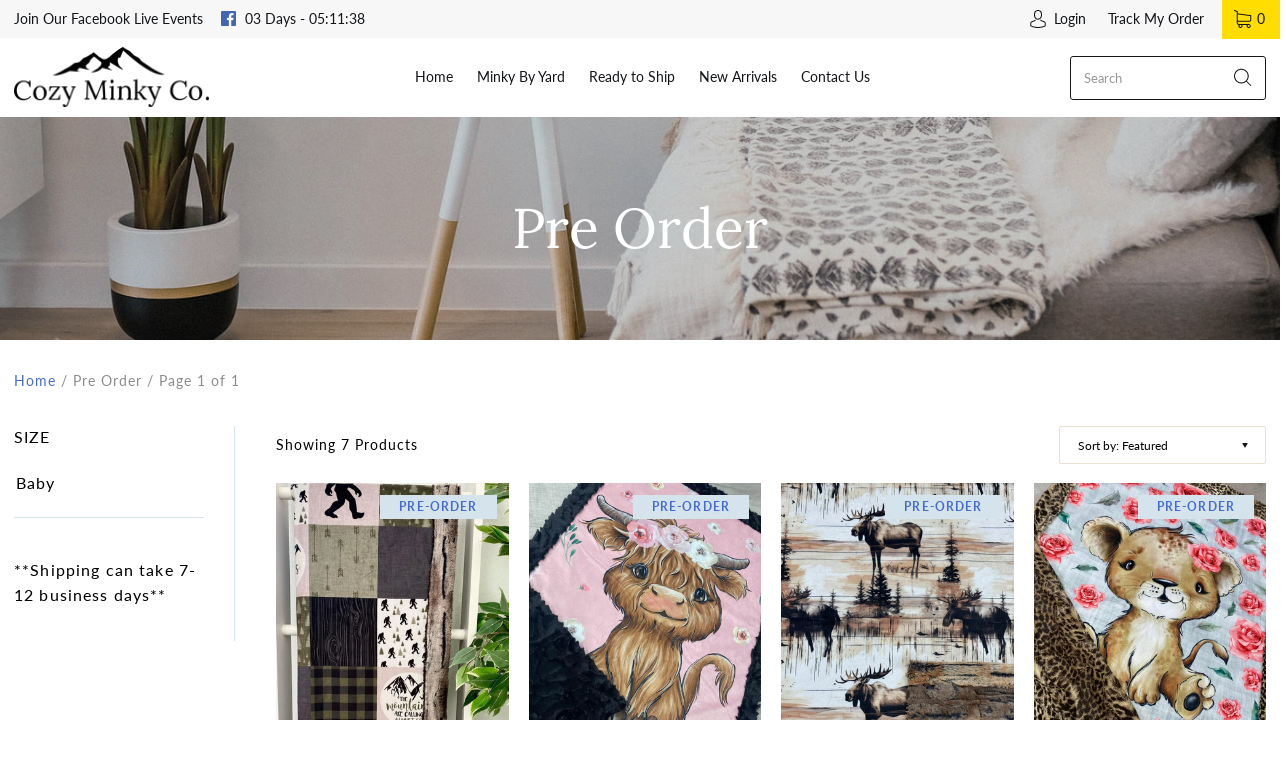

--- FILE ---
content_type: text/html; charset=utf-8
request_url: https://cozyminkyco.com/collections/pre-order
body_size: 36164
content:


 <!DOCTYPE html>
<html class="no-js no-touch" lang="en"> <head>
    
<!-- Global site tag (gtag.js) - Google Analytics -->
<script async src="https://www.googletagmanager.com/gtag/js?id=UA-214747051-1"></script>
<script>
  window.dataLayer = window.dataLayer || [];
  function gtag(){dataLayer.push(arguments);}
  gtag('js', new Date());

  gtag('config', 'UA-214747051-1');
</script> <meta charset="utf-8"> <meta http-equiv="cleartype" content="on"> <meta name="robots" content="index,follow"> <!-- Mobile Specific Metas --> <meta name="HandheldFriendly" content="True"> <meta name="MobileOptimized" content="320"> <meta name="viewport" content="width=device-width,initial-scale=1"> <meta name="theme-color" content="rgba(0,0,0,0)"> <title>
      Pre Order - Cozy Minky Co</title> <!-- Preconnect Domains --> <link rel="preconnect" href="https://fonts.shopifycdn.com" /> <link rel="preconnect" href="https://cdn.shopify.com" /> <link rel="preconnect" href="https://v.shopify.com" /> <link rel="preconnect" href="https://cdn.shopifycloud.com" /> <link rel="preconnect" href="https://monorail-edge.shopifysvc.com"> <!-- fallback for browsers that don't support preconnect --> <link rel="dns-prefetch" href="https://fonts.shopifycdn.com" /> <link rel="dns-prefetch" href="https://cdn.shopify.com" /> <link rel="dns-prefetch" href="https://v.shopify.com" /> <link rel="dns-prefetch" href="https://cdn.shopifycloud.com" /> <link rel="dns-prefetch" href="https://monorail-edge.shopifysvc.com"> <!-- Preload Assets --> <link rel="preload" href="//cozyminkyco.com/cdn/shop/t/7/assets/fancybox.css?v=19278034316635137701634156535" as="style"> <link rel="preload" href="//cozyminkyco.com/cdn/shop/t/7/assets/styles.css?v=73746809109933245361699501195" as="style">
<!-- <link rel="preload" href="//cozyminkyco.com/cdn/shop/t/7/assets/custom.css?v=18123888526773878451636544949" as="style"> --> <link rel="preload" href="//cozyminkyco.com/cdn/shop/t/7/assets/jquery.min.js?v=81049236547974671631634156538" as="script"> <link rel="preload" href="//cozyminkyco.com/cdn/shop/t/7/assets/vendors.js?v=156815155738738603461634156546" as="script"> <link rel="preload" href="//cozyminkyco.com/cdn/shop/t/7/assets/sections.js?v=59251528095050542611637591045" as="script"> <link rel="preload" href="//cozyminkyco.com/cdn/shop/t/7/assets/utilities.js?v=132037023762520510481637212900" as="script"> <link rel="preload" href="//cozyminkyco.com/cdn/shop/t/7/assets/app.js?v=58640059805645432141637591296" as="script"> <!-- Stylesheet for Fancybox library --> <link href="//cozyminkyco.com/cdn/shop/t/7/assets/fancybox.css?v=19278034316635137701634156535" rel="stylesheet" type="text/css" media="all" /> <!-- Stylesheets for Turbo --> <link href="//cozyminkyco.com/cdn/shop/t/7/assets/styles.css?v=73746809109933245361699501195" rel="stylesheet" type="text/css" media="all" /> <!-- Stylesheets for Custom Sections --> <script>
      window.lazySizesConfig = window.lazySizesConfig || {};

      lazySizesConfig.expand = 300;
      lazySizesConfig.loadHidden = false;

      /*! lazysizes - v5.2.2 - bgset plugin */
      !function(e,t){var a=function(){t(e.lazySizes),e.removeEventListener("lazyunveilread",a,!0)};t=t.bind(null,e,e.document),"object"==typeof module&&module.exports?t(require("lazysizes")):"function"==typeof define&&define.amd?define(["lazysizes"],t):e.lazySizes?a():e.addEventListener("lazyunveilread",a,!0)}(window,function(e,z,g){"use strict";var c,y,b,f,i,s,n,v,m;e.addEventListener&&(c=g.cfg,y=/\s+/g,b=/\s*\|\s+|\s+\|\s*/g,f=/^(.+?)(?:\s+\[\s*(.+?)\s*\])(?:\s+\[\s*(.+?)\s*\])?$/,i=/^\s*\(*\s*type\s*:\s*(.+?)\s*\)*\s*$/,s=/\(|\)|'/,n={contain:1,cover:1},v=function(e,t){var a;t&&((a=t.match(i))&&a[1]?e.setAttribute("type",a[1]):e.setAttribute("media",c.customMedia[t]||t))},m=function(e){var t,a,i,r;e.target._lazybgset&&(a=(t=e.target)._lazybgset,(i=t.currentSrc||t.src)&&((r=g.fire(a,"bgsetproxy",{src:i,useSrc:s.test(i)?JSON.stringify(i):i})).defaultPrevented||(a.style.backgroundImage="url("+r.detail.useSrc+")")),t._lazybgsetLoading&&(g.fire(a,"_lazyloaded",{},!1,!0),delete t._lazybgsetLoading))},addEventListener("lazybeforeunveil",function(e){var t,a,i,r,s,n,l,d,o,u;!e.defaultPrevented&&(t=e.target.getAttribute("data-bgset"))&&(o=e.target,(u=z.createElement("img")).alt="",u._lazybgsetLoading=!0,e.detail.firesLoad=!0,a=t,i=o,r=u,s=z.createElement("picture"),n=i.getAttribute(c.sizesAttr),l=i.getAttribute("data-ratio"),d=i.getAttribute("data-optimumx"),i._lazybgset&&i._lazybgset.parentNode==i&&i.removeChild(i._lazybgset),Object.defineProperty(r,"_lazybgset",{value:i,writable:!0}),Object.defineProperty(i,"_lazybgset",{value:s,writable:!0}),a=a.replace(y," ").split(b),s.style.display="none",r.className=c.lazyClass,1!=a.length||n||(n="auto"),a.forEach(function(e){var t,a=z.createElement("source");n&&"auto"!=n&&a.setAttribute("sizes",n),(t=e.match(f))?(a.setAttribute(c.srcsetAttr,t[1]),v(a,t[2]),v(a,t[3])):a.setAttribute(c.srcsetAttr,e),s.appendChild(a)}),n&&(r.setAttribute(c.sizesAttr,n),i.removeAttribute(c.sizesAttr),i.removeAttribute("sizes")),d&&r.setAttribute("data-optimumx",d),l&&r.setAttribute("data-ratio",l),s.appendChild(r),i.appendChild(s),setTimeout(function(){g.loader.unveil(u),g.rAF(function(){g.fire(u,"_lazyloaded",{},!0,!0),u.complete&&m({target:u})})}))}),z.addEventListener("load",m,!0),e.addEventListener("lazybeforesizes",function(e){var t,a,i,r;e.detail.instance==g&&e.target._lazybgset&&e.detail.dataAttr&&(t=e.target._lazybgset,i=t,r=(getComputedStyle(i)||{getPropertyValue:function(){}}).getPropertyValue("background-size"),!n[r]&&n[i.style.backgroundSize]&&(r=i.style.backgroundSize),n[a=r]&&(e.target._lazysizesParentFit=a,g.rAF(function(){e.target.setAttribute("data-parent-fit",a),e.target._lazysizesParentFit&&delete e.target._lazysizesParentFit})))},!0),z.documentElement.addEventListener("lazybeforesizes",function(e){var t,a;!e.defaultPrevented&&e.target._lazybgset&&e.detail.instance==g&&(e.detail.width=(t=e.target._lazybgset,a=g.gW(t,t.parentNode),(!t._lazysizesWidth||a>t._lazysizesWidth)&&(t._lazysizesWidth=a),t._lazysizesWidth))}))});

      /*! lazysizes - v5.2.2 */
      !function(e){var t=function(u,D,f){"use strict";var k,H;if(function(){var e;var t={lazyClass:"lazyload",loadedClass:"lazyloaded",loadingClass:"lazyloading",preloadClass:"lazypreload",errorClass:"lazyerror",autosizesClass:"lazyautosizes",srcAttr:"data-src",srcsetAttr:"data-srcset",sizesAttr:"data-sizes",minSize:40,customMedia:{},init:true,expFactor:1.5,hFac:.8,loadMode:2,loadHidden:true,ricTimeout:0,throttleDelay:125};H=u.lazySizesConfig||u.lazysizesConfig||{};for(e in t){if(!(e in H)){H[e]=t[e]}}}(),!D||!D.getElementsByClassName){return{init:function(){},cfg:H,noSupport:true}}var O=D.documentElement,a=u.HTMLPictureElement,P="addEventListener",$="getAttribute",q=u[P].bind(u),I=u.setTimeout,U=u.requestAnimationFrame||I,l=u.requestIdleCallback,j=/^picture$/i,r=["load","error","lazyincluded","_lazyloaded"],i={},G=Array.prototype.forEach,J=function(e,t){if(!i[t]){i[t]=new RegExp("(\\s|^)"+t+"(\\s|$)")}return i[t].test(e[$]("class")||"")&&i[t]},K=function(e,t){if(!J(e,t)){e.setAttribute("class",(e[$]("class")||"").trim()+" "+t)}},Q=function(e,t){var i;if(i=J(e,t)){e.setAttribute("class",(e[$]("class")||"").replace(i," "))}},V=function(t,i,e){var a=e?P:"removeEventListener";if(e){V(t,i)}r.forEach(function(e){t[a](e,i)})},X=function(e,t,i,a,r){var n=D.createEvent("Event");if(!i){i={}}i.instance=k;n.initEvent(t,!a,!r);n.detail=i;e.dispatchEvent(n);return n},Y=function(e,t){var i;if(!a&&(i=u.picturefill||H.pf)){if(t&&t.src&&!e[$]("srcset")){e.setAttribute("srcset",t.src)}i({reevaluate:true,elements:[e]})}else if(t&&t.src){e.src=t.src}},Z=function(e,t){return(getComputedStyle(e,null)||{})[t]},s=function(e,t,i){i=i||e.offsetWidth;while(i<H.minSize&&t&&!e._lazysizesWidth){i=t.offsetWidth;t=t.parentNode}return i},ee=function(){var i,a;var t=[];var r=[];var n=t;var s=function(){var e=n;n=t.length?r:t;i=true;a=false;while(e.length){e.shift()()}i=false};var e=function(e,t){if(i&&!t){e.apply(this,arguments)}else{n.push(e);if(!a){a=true;(D.hidden?I:U)(s)}}};e._lsFlush=s;return e}(),te=function(i,e){return e?function(){ee(i)}:function(){var e=this;var t=arguments;ee(function(){i.apply(e,t)})}},ie=function(e){var i;var a=0;var r=H.throttleDelay;var n=H.ricTimeout;var t=function(){i=false;a=f.now();e()};var s=l&&n>49?function(){l(t,{timeout:n});if(n!==H.ricTimeout){n=H.ricTimeout}}:te(function(){I(t)},true);return function(e){var t;if(e=e===true){n=33}if(i){return}i=true;t=r-(f.now()-a);if(t<0){t=0}if(e||t<9){s()}else{I(s,t)}}},ae=function(e){var t,i;var a=99;var r=function(){t=null;e()};var n=function(){var e=f.now()-i;if(e<a){I(n,a-e)}else{(l||r)(r)}};return function(){i=f.now();if(!t){t=I(n,a)}}},e=function(){var v,m,c,h,e;var y,z,g,p,C,b,A;var n=/^img$/i;var d=/^iframe$/i;var E="onscroll"in u&&!/(gle|ing)bot/.test(navigator.userAgent);var _=0;var w=0;var N=0;var M=-1;var x=function(e){N--;if(!e||N<0||!e.target){N=0}};var W=function(e){if(A==null){A=Z(D.body,"visibility")=="hidden"}return A||!(Z(e.parentNode,"visibility")=="hidden"&&Z(e,"visibility")=="hidden")};var S=function(e,t){var i;var a=e;var r=W(e);g-=t;b+=t;p-=t;C+=t;while(r&&(a=a.offsetParent)&&a!=D.body&&a!=O){r=(Z(a,"opacity")||1)>0;if(r&&Z(a,"overflow")!="visible"){i=a.getBoundingClientRect();r=C>i.left&&p<i.right&&b>i.top-1&&g<i.bottom+1}}return r};var t=function(){var e,t,i,a,r,n,s,l,o,u,f,c;var d=k.elements;if((h=H.loadMode)&&N<8&&(e=d.length)){t=0;M++;for(;t<e;t++){if(!d[t]||d[t]._lazyRace){continue}if(!E||k.prematureUnveil&&k.prematureUnveil(d[t])){R(d[t]);continue}if(!(l=d[t][$]("data-expand"))||!(n=l*1)){n=w}if(!u){u=!H.expand||H.expand<1?O.clientHeight>500&&O.clientWidth>500?500:370:H.expand;k._defEx=u;f=u*H.expFactor;c=H.hFac;A=null;if(w<f&&N<1&&M>2&&h>2&&!D.hidden){w=f;M=0}else if(h>1&&M>1&&N<6){w=u}else{w=_}}if(o!==n){y=innerWidth+n*c;z=innerHeight+n;s=n*-1;o=n}i=d[t].getBoundingClientRect();if((b=i.bottom)>=s&&(g=i.top)<=z&&(C=i.right)>=s*c&&(p=i.left)<=y&&(b||C||p||g)&&(H.loadHidden||W(d[t]))&&(m&&N<3&&!l&&(h<3||M<4)||S(d[t],n))){R(d[t]);r=true;if(N>9){break}}else if(!r&&m&&!a&&N<4&&M<4&&h>2&&(v[0]||H.preloadAfterLoad)&&(v[0]||!l&&(b||C||p||g||d[t][$](H.sizesAttr)!="auto"))){a=v[0]||d[t]}}if(a&&!r){R(a)}}};var i=ie(t);var B=function(e){var t=e.target;if(t._lazyCache){delete t._lazyCache;return}x(e);K(t,H.loadedClass);Q(t,H.loadingClass);V(t,L);X(t,"lazyloaded")};var a=te(B);var L=function(e){a({target:e.target})};var T=function(t,i){try{t.contentWindow.location.replace(i)}catch(e){t.src=i}};var F=function(e){var t;var i=e[$](H.srcsetAttr);if(t=H.customMedia[e[$]("data-media")||e[$]("media")]){e.setAttribute("media",t)}if(i){e.setAttribute("srcset",i)}};var s=te(function(t,e,i,a,r){var n,s,l,o,u,f;if(!(u=X(t,"lazybeforeunveil",e)).defaultPrevented){if(a){if(i){K(t,H.autosizesClass)}else{t.setAttribute("sizes",a)}}s=t[$](H.srcsetAttr);n=t[$](H.srcAttr);if(r){l=t.parentNode;o=l&&j.test(l.nodeName||"")}f=e.firesLoad||"src"in t&&(s||n||o);u={target:t};K(t,H.loadingClass);if(f){clearTimeout(c);c=I(x,2500);V(t,L,true)}if(o){G.call(l.getElementsByTagName("source"),F)}if(s){t.setAttribute("srcset",s)}else if(n&&!o){if(d.test(t.nodeName)){T(t,n)}else{t.src=n}}if(r&&(s||o)){Y(t,{src:n})}}if(t._lazyRace){delete t._lazyRace}Q(t,H.lazyClass);ee(function(){var e=t.complete&&t.naturalWidth>1;if(!f||e){if(e){K(t,"ls-is-cached")}B(u);t._lazyCache=true;I(function(){if("_lazyCache"in t){delete t._lazyCache}},9)}if(t.loading=="lazy"){N--}},true)});var R=function(e){if(e._lazyRace){return}var t;var i=n.test(e.nodeName);var a=i&&(e[$](H.sizesAttr)||e[$]("sizes"));var r=a=="auto";if((r||!m)&&i&&(e[$]("src")||e.srcset)&&!e.complete&&!J(e,H.errorClass)&&J(e,H.lazyClass)){return}t=X(e,"lazyunveilread").detail;if(r){re.updateElem(e,true,e.offsetWidth)}e._lazyRace=true;N++;s(e,t,r,a,i)};var r=ae(function(){H.loadMode=3;i()});var l=function(){if(H.loadMode==3){H.loadMode=2}r()};var o=function(){if(m){return}if(f.now()-e<999){I(o,999);return}m=true;H.loadMode=3;i();q("scroll",l,true)};return{_:function(){e=f.now();k.elements=D.getElementsByClassName(H.lazyClass);v=D.getElementsByClassName(H.lazyClass+" "+H.preloadClass);q("scroll",i,true);q("resize",i,true);q("pageshow",function(e){if(e.persisted){var t=D.querySelectorAll("."+H.loadingClass);if(t.length&&t.forEach){U(function(){t.forEach(function(e){if(e.complete){R(e)}})})}}});if(u.MutationObserver){new MutationObserver(i).observe(O,{childList:true,subtree:true,attributes:true})}else{O[P]("DOMNodeInserted",i,true);O[P]("DOMAttrModified",i,true);setInterval(i,999)}q("hashchange",i,true);["focus","mouseover","click","load","transitionend","animationend"].forEach(function(e){D[P](e,i,true)});if(/d$|^c/.test(D.readyState)){o()}else{q("load",o);D[P]("DOMContentLoaded",i);I(o,2e4)}if(k.elements.length){t();ee._lsFlush()}else{i()}},checkElems:i,unveil:R,_aLSL:l}}(),re=function(){var i;var n=te(function(e,t,i,a){var r,n,s;e._lazysizesWidth=a;a+="px";e.setAttribute("sizes",a);if(j.test(t.nodeName||"")){r=t.getElementsByTagName("source");for(n=0,s=r.length;n<s;n++){r[n].setAttribute("sizes",a)}}if(!i.detail.dataAttr){Y(e,i.detail)}});var a=function(e,t,i){var a;var r=e.parentNode;if(r){i=s(e,r,i);a=X(e,"lazybeforesizes",{width:i,dataAttr:!!t});if(!a.defaultPrevented){i=a.detail.width;if(i&&i!==e._lazysizesWidth){n(e,r,a,i)}}}};var e=function(){var e;var t=i.length;if(t){e=0;for(;e<t;e++){a(i[e])}}};var t=ae(e);return{_:function(){i=D.getElementsByClassName(H.autosizesClass);q("resize",t)},checkElems:t,updateElem:a}}(),t=function(){if(!t.i&&D.getElementsByClassName){t.i=true;re._();e._()}};return I(function(){H.init&&t()}),k={cfg:H,autoSizer:re,loader:e,init:t,uP:Y,aC:K,rC:Q,hC:J,fire:X,gW:s,rAF:ee}}(e,e.document,Date);e.lazySizes=t,"object"==typeof module&&module.exports&&(module.exports=t)}("undefined"!=typeof window?window:{});</script> <!-- Icons --> <link rel="shortcut icon" type="image/x-icon" href="//cozyminkyco.com/cdn/shop/files/favicon_180x180.png?v=1633953894"> <link rel="apple-touch-icon" href="//cozyminkyco.com/cdn/shop/files/favicon_180x180.png?v=1633953894"/> <link rel="apple-touch-icon" sizes="57x57" href="//cozyminkyco.com/cdn/shop/files/favicon_57x57.png?v=1633953894"/> <link rel="apple-touch-icon" sizes="60x60" href="//cozyminkyco.com/cdn/shop/files/favicon_60x60.png?v=1633953894"/> <link rel="apple-touch-icon" sizes="72x72" href="//cozyminkyco.com/cdn/shop/files/favicon_72x72.png?v=1633953894"/> <link rel="apple-touch-icon" sizes="76x76" href="//cozyminkyco.com/cdn/shop/files/favicon_76x76.png?v=1633953894"/> <link rel="apple-touch-icon" sizes="114x114" href="//cozyminkyco.com/cdn/shop/files/favicon_114x114.png?v=1633953894"/> <link rel="apple-touch-icon" sizes="180x180" href="//cozyminkyco.com/cdn/shop/files/favicon_180x180.png?v=1633953894"/> <link rel="apple-touch-icon" sizes="228x228" href="//cozyminkyco.com/cdn/shop/files/favicon_228x228.png?v=1633953894"/> <link rel="canonical" href="https://cozyminkyco.com/collections/pre-order"/> <script src="//cozyminkyco.com/cdn/shop/t/7/assets/jquery.min.js?v=81049236547974671631634156538"></script> <script>
      window.Theme = window.Theme || {};
      window.Theme.version = '7.0.0';
      window.Theme.name = 'Turbo';</script>
    


    
<template id="price-ui"><span class="price " data-price></span><span class="compare-at-price" data-compare-at-price></span><span class="unit-pricing" data-unit-pricing></span></template> <template id="price-ui-badge"><div class="price-ui-badge__sticker"> <span class="price-ui-badge__sticker-text" data-badge></span></div></template> <template id="price-ui__price"><span class="money" data-price></span></template> <template id="price-ui__price-range"><span class="price-min" data-price-min><span class="money" data-price></span></span> - <span class="price-max" data-price-max><span class="money" data-price></span></span></template> <template id="price-ui__unit-pricing"><span class="unit-quantity" data-unit-quantity></span> | <span class="unit-price" data-unit-price><span class="money" data-price></span></span> / <span class="unit-measurement" data-unit-measurement></span></template> <template id="price-ui-badge__percent-savings-range">Save up to <span data-price-percent></span>%</template> <template id="price-ui-badge__percent-savings">Save <span data-price-percent></span>%</template> <template id="price-ui-badge__price-savings-range">Save up to <span class="money" data-price></span></template> <template id="price-ui-badge__price-savings">Save <span class="money" data-price></span></template> <template id="price-ui-badge__on-sale">Sale</template> <template id="price-ui-badge__sold-out">Sold out</template> <template id="price-ui-badge__in-stock">In stock</template> <script>
      
window.Shopify = window.Shopify || {};window.Shopify.theme_settings = {};
window.Currency = window.Currency || {};window.Shopify.routes = {};window.Shopify.theme_settings.display_tos_checkbox = false;window.Shopify.theme_settings.go_to_checkout = true;window.Shopify.theme_settings.cart_action = "redirect_checkout";window.Shopify.theme_settings.cart_shipping_calculator = false;window.Shopify.theme_settings.collection_swatches = true;window.Shopify.theme_settings.collection_secondary_image = true;


window.Currency.show_multiple_currencies = false;
window.Currency.shop_currency = "USD";
window.Currency.default_currency = "USD";
window.Currency.display_format = "money_format";
window.Currency.money_format = "${{amount}}";
window.Currency.money_format_no_currency = "${{amount}}";
window.Currency.money_format_currency = "${{amount}} USD";
window.Currency.native_multi_currency = false;
window.Currency.iso_code = "USD";
window.Currency.symbol = "$";window.Shopify.theme_settings.display_inventory_left = false;window.Shopify.theme_settings.inventory_threshold = 10;window.Shopify.theme_settings.limit_quantity = false;window.Shopify.theme_settings.menu_position = "inline";window.Shopify.theme_settings.newsletter_popup = false;window.Shopify.theme_settings.newsletter_popup_days = "7";window.Shopify.theme_settings.newsletter_popup_mobile = false;window.Shopify.theme_settings.newsletter_popup_seconds = 0;window.Shopify.theme_settings.pagination_type = "basic_pagination";window.Shopify.theme_settings.search_pagination_type = "basic_pagination";window.Shopify.theme_settings.enable_shopify_review_comments = false;window.Shopify.theme_settings.enable_shopify_collection_badges = false;window.Shopify.theme_settings.quick_shop_thumbnail_position = "bottom-thumbnails";window.Shopify.theme_settings.product_form_style = "radio";window.Shopify.theme_settings.sale_banner_enabled = true;window.Shopify.theme_settings.display_savings = true;window.Shopify.theme_settings.display_sold_out_price = true;window.Shopify.theme_settings.sold_out_text = "Sold out";window.Shopify.theme_settings.free_text = "Price TBD";window.Shopify.theme_settings.video_looping = null;window.Shopify.theme_settings.quick_shop_style = "popup";window.Shopify.theme_settings.hover_enabled = true;window.Shopify.routes.cart_url = "/cart";window.Shopify.routes.root_url = "/";window.Shopify.routes.search_url = "/search";window.Shopify.theme_settings.image_loading_style = "appear";window.Shopify.theme_settings.search_option = "product";window.Shopify.theme_settings.search_items_to_display = 5;window.Shopify.theme_settings.enable_autocomplete = true;window.Shopify.theme_settings.page_dots_enabled = false;window.Shopify.theme_settings.slideshow_arrow_size = "light";window.Shopify.theme_settings.quick_shop_enabled = true;window.Shopify.translation =window.Shopify.translation || {};window.Shopify.translation.agree_to_terms_warning = "You must agree with the terms and conditions to checkout.";window.Shopify.translation.one_item_left = "item left";window.Shopify.translation.items_left_text = "items left";window.Shopify.translation.cart_savings_text = "Saved";window.Shopify.translation.cart_discount_text = "Discount";window.Shopify.translation.cart_subtotal_text = "Subtotal";window.Shopify.translation.cart_remove_text = "Remove Item";window.Shopify.translation.cart_free_text = "Free";window.Shopify.translation.newsletter_success_text = "Thank you for joining our mailing list!";window.Shopify.translation.notify_email = "Enter your email address...";window.Shopify.translation.notify_email_value = "Translation missing: en.contact.fields.email";window.Shopify.translation.notify_email_send = "Send";window.Shopify.translation.notify_message_first = "Please notify me when ";window.Shopify.translation.notify_message_last = " becomes available - ";window.Shopify.translation.notify_success_text = "Thanks! We will notify you when this product becomes available!";window.Shopify.translation.add_to_cart = "Add to Cart";window.Shopify.translation.coming_soon_text = "Coming Soon";window.Shopify.translation.sold_out_text = "Sold Out";window.Shopify.translation.sale_text = "Sale";window.Shopify.translation.savings_text = "You Save";window.Shopify.translation.from_text = "Starting at";window.Shopify.translation.new_text = "New";window.Shopify.translation.pre_order_text = "Pre-Order";window.Shopify.translation.unavailable_text = "Unavailable";window.Shopify.translation.all_results = "View all results";window.Shopify.translation.no_results = "Sorry, no results!";window.Shopify.media_queries =window.Shopify.media_queries || {};window.Shopify.media_queries.small = window.matchMedia( "(max-width: 480px)" );window.Shopify.media_queries.medium = window.matchMedia( "(max-width: 798px)" );window.Shopify.media_queries.large = window.matchMedia( "(min-width: 799px)" );window.Shopify.media_queries.largex = window.matchMedia( "(max-width: 6000px)" );window.Shopify.media_queries.larger = window.matchMedia( "(min-width: 960px)" );window.Shopify.media_queries.xlarge = window.matchMedia( "(min-width: 1200px)" );window.Shopify.media_queries.ie10 = window.matchMedia( "all and (-ms-high-contrast: none), (-ms-high-contrast: active)" );window.Shopify.media_queries.tablet = window.matchMedia( "only screen and (min-width: 799px) and (max-width: 1024px)" );</script> <script src="//cozyminkyco.com/cdn/shop/t/7/assets/vendors.js?v=156815155738738603461634156546" defer></script> <script src="//cozyminkyco.com/cdn/shop/t/7/assets/sections.js?v=59251528095050542611637591045" defer></script> <script src="//cozyminkyco.com/cdn/shop/t/7/assets/utilities.js?v=132037023762520510481637212900" defer></script> <script src="//cozyminkyco.com/cdn/shop/t/7/assets/app.js?v=58640059805645432141637591296" defer></script> <script src="//cozyminkyco.com/cdn/shop/t/7/assets/custom.js?v=147579387102591384821636606839" defer></script> <script></script> <script>window.performance && window.performance.mark && window.performance.mark('shopify.content_for_header.start');</script><meta id="shopify-digital-wallet" name="shopify-digital-wallet" content="/58502873278/digital_wallets/dialog">
<meta name="shopify-checkout-api-token" content="e572a1c6eb183802d3cee11671a6dd2b">
<meta id="in-context-paypal-metadata" data-shop-id="58502873278" data-venmo-supported="false" data-environment="production" data-locale="en_US" data-paypal-v4="true" data-currency="USD">
<link rel="alternate" type="application/atom+xml" title="Feed" href="/collections/pre-order.atom" />
<link rel="alternate" type="application/json+oembed" href="https://cozyminkyco.com/collections/pre-order.oembed">
<script async="async" src="/checkouts/internal/preloads.js?locale=en-US"></script>
<link rel="preconnect" href="https://shop.app" crossorigin="anonymous">
<script async="async" src="https://shop.app/checkouts/internal/preloads.js?locale=en-US&shop_id=58502873278" crossorigin="anonymous"></script>
<script id="apple-pay-shop-capabilities" type="application/json">{"shopId":58502873278,"countryCode":"US","currencyCode":"USD","merchantCapabilities":["supports3DS"],"merchantId":"gid:\/\/shopify\/Shop\/58502873278","merchantName":"Cozy Minky Co","requiredBillingContactFields":["postalAddress","email","phone"],"requiredShippingContactFields":["postalAddress","email","phone"],"shippingType":"shipping","supportedNetworks":["visa","masterCard","amex","discover","elo","jcb"],"total":{"type":"pending","label":"Cozy Minky Co","amount":"1.00"},"shopifyPaymentsEnabled":true,"supportsSubscriptions":true}</script>
<script id="shopify-features" type="application/json">{"accessToken":"e572a1c6eb183802d3cee11671a6dd2b","betas":["rich-media-storefront-analytics"],"domain":"cozyminkyco.com","predictiveSearch":true,"shopId":58502873278,"locale":"en"}</script>
<script>var Shopify = Shopify || {};
Shopify.shop = "cozyminkyco.myshopify.com";
Shopify.locale = "en";
Shopify.currency = {"active":"USD","rate":"1.0"};
Shopify.country = "US";
Shopify.theme = {"name":"TURBO 7.0 Store 2.0 (Oct 13th)","id":127493111998,"schema_name":"Turbo","schema_version":"7.0.0","theme_store_id":null,"role":"main"};
Shopify.theme.handle = "null";
Shopify.theme.style = {"id":null,"handle":null};
Shopify.cdnHost = "cozyminkyco.com/cdn";
Shopify.routes = Shopify.routes || {};
Shopify.routes.root = "/";</script>
<script type="module">!function(o){(o.Shopify=o.Shopify||{}).modules=!0}(window);</script>
<script>!function(o){function n(){var o=[];function n(){o.push(Array.prototype.slice.apply(arguments))}return n.q=o,n}var t=o.Shopify=o.Shopify||{};t.loadFeatures=n(),t.autoloadFeatures=n()}(window);</script>
<script>
  window.ShopifyPay = window.ShopifyPay || {};
  window.ShopifyPay.apiHost = "shop.app\/pay";
  window.ShopifyPay.redirectState = null;
</script>
<script id="shop-js-analytics" type="application/json">{"pageType":"collection"}</script>
<script defer="defer" async type="module" src="//cozyminkyco.com/cdn/shopifycloud/shop-js/modules/v2/client.init-shop-cart-sync_C5BV16lS.en.esm.js"></script>
<script defer="defer" async type="module" src="//cozyminkyco.com/cdn/shopifycloud/shop-js/modules/v2/chunk.common_CygWptCX.esm.js"></script>
<script type="module">
  await import("//cozyminkyco.com/cdn/shopifycloud/shop-js/modules/v2/client.init-shop-cart-sync_C5BV16lS.en.esm.js");
await import("//cozyminkyco.com/cdn/shopifycloud/shop-js/modules/v2/chunk.common_CygWptCX.esm.js");

  window.Shopify.SignInWithShop?.initShopCartSync?.({"fedCMEnabled":true,"windoidEnabled":true});

</script>
<script defer="defer" async type="module" src="//cozyminkyco.com/cdn/shopifycloud/shop-js/modules/v2/client.payment-terms_CZxnsJam.en.esm.js"></script>
<script defer="defer" async type="module" src="//cozyminkyco.com/cdn/shopifycloud/shop-js/modules/v2/chunk.common_CygWptCX.esm.js"></script>
<script defer="defer" async type="module" src="//cozyminkyco.com/cdn/shopifycloud/shop-js/modules/v2/chunk.modal_D71HUcav.esm.js"></script>
<script type="module">
  await import("//cozyminkyco.com/cdn/shopifycloud/shop-js/modules/v2/client.payment-terms_CZxnsJam.en.esm.js");
await import("//cozyminkyco.com/cdn/shopifycloud/shop-js/modules/v2/chunk.common_CygWptCX.esm.js");
await import("//cozyminkyco.com/cdn/shopifycloud/shop-js/modules/v2/chunk.modal_D71HUcav.esm.js");

  
</script>
<script>
  window.Shopify = window.Shopify || {};
  if (!window.Shopify.featureAssets) window.Shopify.featureAssets = {};
  window.Shopify.featureAssets['shop-js'] = {"shop-cart-sync":["modules/v2/client.shop-cart-sync_ZFArdW7E.en.esm.js","modules/v2/chunk.common_CygWptCX.esm.js"],"init-fed-cm":["modules/v2/client.init-fed-cm_CmiC4vf6.en.esm.js","modules/v2/chunk.common_CygWptCX.esm.js"],"shop-button":["modules/v2/client.shop-button_tlx5R9nI.en.esm.js","modules/v2/chunk.common_CygWptCX.esm.js"],"shop-cash-offers":["modules/v2/client.shop-cash-offers_DOA2yAJr.en.esm.js","modules/v2/chunk.common_CygWptCX.esm.js","modules/v2/chunk.modal_D71HUcav.esm.js"],"init-windoid":["modules/v2/client.init-windoid_sURxWdc1.en.esm.js","modules/v2/chunk.common_CygWptCX.esm.js"],"shop-toast-manager":["modules/v2/client.shop-toast-manager_ClPi3nE9.en.esm.js","modules/v2/chunk.common_CygWptCX.esm.js"],"init-shop-email-lookup-coordinator":["modules/v2/client.init-shop-email-lookup-coordinator_B8hsDcYM.en.esm.js","modules/v2/chunk.common_CygWptCX.esm.js"],"init-shop-cart-sync":["modules/v2/client.init-shop-cart-sync_C5BV16lS.en.esm.js","modules/v2/chunk.common_CygWptCX.esm.js"],"avatar":["modules/v2/client.avatar_BTnouDA3.en.esm.js"],"pay-button":["modules/v2/client.pay-button_FdsNuTd3.en.esm.js","modules/v2/chunk.common_CygWptCX.esm.js"],"init-customer-accounts":["modules/v2/client.init-customer-accounts_DxDtT_ad.en.esm.js","modules/v2/client.shop-login-button_C5VAVYt1.en.esm.js","modules/v2/chunk.common_CygWptCX.esm.js","modules/v2/chunk.modal_D71HUcav.esm.js"],"init-shop-for-new-customer-accounts":["modules/v2/client.init-shop-for-new-customer-accounts_ChsxoAhi.en.esm.js","modules/v2/client.shop-login-button_C5VAVYt1.en.esm.js","modules/v2/chunk.common_CygWptCX.esm.js","modules/v2/chunk.modal_D71HUcav.esm.js"],"shop-login-button":["modules/v2/client.shop-login-button_C5VAVYt1.en.esm.js","modules/v2/chunk.common_CygWptCX.esm.js","modules/v2/chunk.modal_D71HUcav.esm.js"],"init-customer-accounts-sign-up":["modules/v2/client.init-customer-accounts-sign-up_CPSyQ0Tj.en.esm.js","modules/v2/client.shop-login-button_C5VAVYt1.en.esm.js","modules/v2/chunk.common_CygWptCX.esm.js","modules/v2/chunk.modal_D71HUcav.esm.js"],"shop-follow-button":["modules/v2/client.shop-follow-button_Cva4Ekp9.en.esm.js","modules/v2/chunk.common_CygWptCX.esm.js","modules/v2/chunk.modal_D71HUcav.esm.js"],"checkout-modal":["modules/v2/client.checkout-modal_BPM8l0SH.en.esm.js","modules/v2/chunk.common_CygWptCX.esm.js","modules/v2/chunk.modal_D71HUcav.esm.js"],"lead-capture":["modules/v2/client.lead-capture_Bi8yE_yS.en.esm.js","modules/v2/chunk.common_CygWptCX.esm.js","modules/v2/chunk.modal_D71HUcav.esm.js"],"shop-login":["modules/v2/client.shop-login_D6lNrXab.en.esm.js","modules/v2/chunk.common_CygWptCX.esm.js","modules/v2/chunk.modal_D71HUcav.esm.js"],"payment-terms":["modules/v2/client.payment-terms_CZxnsJam.en.esm.js","modules/v2/chunk.common_CygWptCX.esm.js","modules/v2/chunk.modal_D71HUcav.esm.js"]};
</script>
<script>(function() {
  var isLoaded = false;
  function asyncLoad() {
    if (isLoaded) return;
    isLoaded = true;
    var urls = ["https:\/\/apo-front.mageworx.com\/mws_apo_installed.js?shop=cozyminkyco.myshopify.com","https:\/\/d11gyepaze0qmc.cloudfront.net\/assets\/js\/order-lookup-by-hulkapps.js?shop=cozyminkyco.myshopify.com"];
    for (var i = 0; i <urls.length; i++) {
      var s = document.createElement('script');
      s.type = 'text/javascript';
      s.async = true;
      s.src = urls[i];
      var x = document.getElementsByTagName('script')[0];
      x.parentNode.insertBefore(s, x);
    }
  };
  if(window.attachEvent) {
    window.attachEvent('onload', asyncLoad);
  } else {
    window.addEventListener('load', asyncLoad, false);
  }
})();</script>
<script id="__st">var __st={"a":58502873278,"offset":-25200,"reqid":"56ac524a-2e44-4445-9ebc-80a184ca5e33-1768672094","pageurl":"cozyminkyco.com\/collections\/pre-order","u":"f2ac5824f8d9","p":"collection","rtyp":"collection","rid":278667886782};</script>
<script>window.ShopifyPaypalV4VisibilityTracking = true;</script>
<script id="captcha-bootstrap">!function(){'use strict';const t='contact',e='account',n='new_comment',o=[[t,t],['blogs',n],['comments',n],[t,'customer']],c=[[e,'customer_login'],[e,'guest_login'],[e,'recover_customer_password'],[e,'create_customer']],r=t=>t.map((([t,e])=>`form[action*='/${t}']:not([data-nocaptcha='true']) input[name='form_type'][value='${e}']`)).join(','),a=t=>()=>t?[...document.querySelectorAll(t)].map((t=>t.form)):[];function s(){const t=[...o],e=r(t);return a(e)}const i='password',u='form_key',d=['recaptcha-v3-token','g-recaptcha-response','h-captcha-response',i],f=()=>{try{return window.sessionStorage}catch{return}},m='__shopify_v',_=t=>t.elements[u];function p(t,e,n=!1){try{const o=window.sessionStorage,c=JSON.parse(o.getItem(e)),{data:r}=function(t){const{data:e,action:n}=t;return t[m]||n?{data:e,action:n}:{data:t,action:n}}(c);for(const[e,n]of Object.entries(r))t.elements[e]&&(t.elements[e].value=n);n&&o.removeItem(e)}catch(o){console.error('form repopulation failed',{error:o})}}const l='form_type',E='cptcha';function T(t){t.dataset[E]=!0}const w=window,h=w.document,L='Shopify',v='ce_forms',y='captcha';let A=!1;((t,e)=>{const n=(g='f06e6c50-85a8-45c8-87d0-21a2b65856fe',I='https://cdn.shopify.com/shopifycloud/storefront-forms-hcaptcha/ce_storefront_forms_captcha_hcaptcha.v1.5.2.iife.js',D={infoText:'Protected by hCaptcha',privacyText:'Privacy',termsText:'Terms'},(t,e,n)=>{const o=w[L][v],c=o.bindForm;if(c)return c(t,g,e,D).then(n);var r;o.q.push([[t,g,e,D],n]),r=I,A||(h.body.append(Object.assign(h.createElement('script'),{id:'captcha-provider',async:!0,src:r})),A=!0)});var g,I,D;w[L]=w[L]||{},w[L][v]=w[L][v]||{},w[L][v].q=[],w[L][y]=w[L][y]||{},w[L][y].protect=function(t,e){n(t,void 0,e),T(t)},Object.freeze(w[L][y]),function(t,e,n,w,h,L){const[v,y,A,g]=function(t,e,n){const i=e?o:[],u=t?c:[],d=[...i,...u],f=r(d),m=r(i),_=r(d.filter((([t,e])=>n.includes(e))));return[a(f),a(m),a(_),s()]}(w,h,L),I=t=>{const e=t.target;return e instanceof HTMLFormElement?e:e&&e.form},D=t=>v().includes(t);t.addEventListener('submit',(t=>{const e=I(t);if(!e)return;const n=D(e)&&!e.dataset.hcaptchaBound&&!e.dataset.recaptchaBound,o=_(e),c=g().includes(e)&&(!o||!o.value);(n||c)&&t.preventDefault(),c&&!n&&(function(t){try{if(!f())return;!function(t){const e=f();if(!e)return;const n=_(t);if(!n)return;const o=n.value;o&&e.removeItem(o)}(t);const e=Array.from(Array(32),(()=>Math.random().toString(36)[2])).join('');!function(t,e){_(t)||t.append(Object.assign(document.createElement('input'),{type:'hidden',name:u})),t.elements[u].value=e}(t,e),function(t,e){const n=f();if(!n)return;const o=[...t.querySelectorAll(`input[type='${i}']`)].map((({name:t})=>t)),c=[...d,...o],r={};for(const[a,s]of new FormData(t).entries())c.includes(a)||(r[a]=s);n.setItem(e,JSON.stringify({[m]:1,action:t.action,data:r}))}(t,e)}catch(e){console.error('failed to persist form',e)}}(e),e.submit())}));const S=(t,e)=>{t&&!t.dataset[E]&&(n(t,e.some((e=>e===t))),T(t))};for(const o of['focusin','change'])t.addEventListener(o,(t=>{const e=I(t);D(e)&&S(e,y())}));const B=e.get('form_key'),M=e.get(l),P=B&&M;t.addEventListener('DOMContentLoaded',(()=>{const t=y();if(P)for(const e of t)e.elements[l].value===M&&p(e,B);[...new Set([...A(),...v().filter((t=>'true'===t.dataset.shopifyCaptcha))])].forEach((e=>S(e,t)))}))}(h,new URLSearchParams(w.location.search),n,t,e,['guest_login'])})(!0,!0)}();</script>
<script integrity="sha256-4kQ18oKyAcykRKYeNunJcIwy7WH5gtpwJnB7kiuLZ1E=" data-source-attribution="shopify.loadfeatures" defer="defer" src="//cozyminkyco.com/cdn/shopifycloud/storefront/assets/storefront/load_feature-a0a9edcb.js" crossorigin="anonymous"></script>
<script crossorigin="anonymous" defer="defer" src="//cozyminkyco.com/cdn/shopifycloud/storefront/assets/shopify_pay/storefront-65b4c6d7.js?v=20250812"></script>
<script data-source-attribution="shopify.dynamic_checkout.dynamic.init">var Shopify=Shopify||{};Shopify.PaymentButton=Shopify.PaymentButton||{isStorefrontPortableWallets:!0,init:function(){window.Shopify.PaymentButton.init=function(){};var t=document.createElement("script");t.src="https://cozyminkyco.com/cdn/shopifycloud/portable-wallets/latest/portable-wallets.en.js",t.type="module",document.head.appendChild(t)}};
</script>
<script data-source-attribution="shopify.dynamic_checkout.buyer_consent">
  function portableWalletsHideBuyerConsent(e){var t=document.getElementById("shopify-buyer-consent"),n=document.getElementById("shopify-subscription-policy-button");t&&n&&(t.classList.add("hidden"),t.setAttribute("aria-hidden","true"),n.removeEventListener("click",e))}function portableWalletsShowBuyerConsent(e){var t=document.getElementById("shopify-buyer-consent"),n=document.getElementById("shopify-subscription-policy-button");t&&n&&(t.classList.remove("hidden"),t.removeAttribute("aria-hidden"),n.addEventListener("click",e))}window.Shopify?.PaymentButton&&(window.Shopify.PaymentButton.hideBuyerConsent=portableWalletsHideBuyerConsent,window.Shopify.PaymentButton.showBuyerConsent=portableWalletsShowBuyerConsent);
</script>
<script>
  function portableWalletsCleanup(e){e&&e.src&&console.error("Failed to load portable wallets script "+e.src);var t=document.querySelectorAll("shopify-accelerated-checkout .shopify-payment-button__skeleton, shopify-accelerated-checkout-cart .wallet-cart-button__skeleton"),e=document.getElementById("shopify-buyer-consent");for(let e=0;e<t.length;e++)t[e].remove();e&&e.remove()}function portableWalletsNotLoadedAsModule(e){e instanceof ErrorEvent&&"string"==typeof e.message&&e.message.includes("import.meta")&&"string"==typeof e.filename&&e.filename.includes("portable-wallets")&&(window.removeEventListener("error",portableWalletsNotLoadedAsModule),window.Shopify.PaymentButton.failedToLoad=e,"loading"===document.readyState?document.addEventListener("DOMContentLoaded",window.Shopify.PaymentButton.init):window.Shopify.PaymentButton.init())}window.addEventListener("error",portableWalletsNotLoadedAsModule);
</script>

<script type="module" src="https://cozyminkyco.com/cdn/shopifycloud/portable-wallets/latest/portable-wallets.en.js" onError="portableWalletsCleanup(this)" crossorigin="anonymous"></script>
<script nomodule>
  document.addEventListener("DOMContentLoaded", portableWalletsCleanup);
</script>

<link id="shopify-accelerated-checkout-styles" rel="stylesheet" media="screen" href="https://cozyminkyco.com/cdn/shopifycloud/portable-wallets/latest/accelerated-checkout-backwards-compat.css" crossorigin="anonymous">
<style id="shopify-accelerated-checkout-cart">
        #shopify-buyer-consent {
  margin-top: 1em;
  display: inline-block;
  width: 100%;
}

#shopify-buyer-consent.hidden {
  display: none;
}

#shopify-subscription-policy-button {
  background: none;
  border: none;
  padding: 0;
  text-decoration: underline;
  font-size: inherit;
  cursor: pointer;
}

#shopify-subscription-policy-button::before {
  box-shadow: none;
}

      </style>

<script>window.performance && window.performance.mark && window.performance.mark('shopify.content_for_header.end');</script>

    

<meta name="author" content="Cozy Minky Co">
<meta property="og:url" content="https://cozyminkyco.com/collections/pre-order">
<meta property="og:site_name" content="Cozy Minky Co"> <meta property="og:type" content="product.group"> <meta property="og:title" content="Pre Order"> <meta property="og:image" content="https://cozyminkyco.com/cdn/shop/files/CMC-Logo_2x_8e8a699a-79e9-40e2-ae41-3fe1a55441b5_1200x.png?v=1634730815"> <meta property="og:image:secure_url" content="https://cozyminkyco.com/cdn/shop/files/CMC-Logo_2x_8e8a699a-79e9-40e2-ae41-3fe1a55441b5_1200x.png?v=1634730815"> <meta property="og:image:width" content="1200"> <meta property="og:image:height" content="628"> <meta property="og:image" content="https://cozyminkyco.com/cdn/shop/files/image_6f1c2b9c-09ed-4ce0-9740-171d6dbda616_600x.jpg?v=1690408772"> <meta property="og:image:secure_url" content="https://cozyminkyco.com/cdn/shop/files/image_6f1c2b9c-09ed-4ce0-9740-171d6dbda616_600x.jpg?v=1690408772">
  






<meta name="twitter:card" content="summary"> <meta name="google-site-verification" content="B52JxBRLOHn4f6Bq3DhVgDzTQZg_H8ZCjiWjbpKBniw" /><link href="https://monorail-edge.shopifysvc.com" rel="dns-prefetch">
<script>(function(){if ("sendBeacon" in navigator && "performance" in window) {try {var session_token_from_headers = performance.getEntriesByType('navigation')[0].serverTiming.find(x => x.name == '_s').description;} catch {var session_token_from_headers = undefined;}var session_cookie_matches = document.cookie.match(/_shopify_s=([^;]*)/);var session_token_from_cookie = session_cookie_matches && session_cookie_matches.length === 2 ? session_cookie_matches[1] : "";var session_token = session_token_from_headers || session_token_from_cookie || "";function handle_abandonment_event(e) {var entries = performance.getEntries().filter(function(entry) {return /monorail-edge.shopifysvc.com/.test(entry.name);});if (!window.abandonment_tracked && entries.length === 0) {window.abandonment_tracked = true;var currentMs = Date.now();var navigation_start = performance.timing.navigationStart;var payload = {shop_id: 58502873278,url: window.location.href,navigation_start,duration: currentMs - navigation_start,session_token,page_type: "collection"};window.navigator.sendBeacon("https://monorail-edge.shopifysvc.com/v1/produce", JSON.stringify({schema_id: "online_store_buyer_site_abandonment/1.1",payload: payload,metadata: {event_created_at_ms: currentMs,event_sent_at_ms: currentMs}}));}}window.addEventListener('pagehide', handle_abandonment_event);}}());</script>
<script id="web-pixels-manager-setup">(function e(e,d,r,n,o){if(void 0===o&&(o={}),!Boolean(null===(a=null===(i=window.Shopify)||void 0===i?void 0:i.analytics)||void 0===a?void 0:a.replayQueue)){var i,a;window.Shopify=window.Shopify||{};var t=window.Shopify;t.analytics=t.analytics||{};var s=t.analytics;s.replayQueue=[],s.publish=function(e,d,r){return s.replayQueue.push([e,d,r]),!0};try{self.performance.mark("wpm:start")}catch(e){}var l=function(){var e={modern:/Edge?\/(1{2}[4-9]|1[2-9]\d|[2-9]\d{2}|\d{4,})\.\d+(\.\d+|)|Firefox\/(1{2}[4-9]|1[2-9]\d|[2-9]\d{2}|\d{4,})\.\d+(\.\d+|)|Chrom(ium|e)\/(9{2}|\d{3,})\.\d+(\.\d+|)|(Maci|X1{2}).+ Version\/(15\.\d+|(1[6-9]|[2-9]\d|\d{3,})\.\d+)([,.]\d+|)( \(\w+\)|)( Mobile\/\w+|) Safari\/|Chrome.+OPR\/(9{2}|\d{3,})\.\d+\.\d+|(CPU[ +]OS|iPhone[ +]OS|CPU[ +]iPhone|CPU IPhone OS|CPU iPad OS)[ +]+(15[._]\d+|(1[6-9]|[2-9]\d|\d{3,})[._]\d+)([._]\d+|)|Android:?[ /-](13[3-9]|1[4-9]\d|[2-9]\d{2}|\d{4,})(\.\d+|)(\.\d+|)|Android.+Firefox\/(13[5-9]|1[4-9]\d|[2-9]\d{2}|\d{4,})\.\d+(\.\d+|)|Android.+Chrom(ium|e)\/(13[3-9]|1[4-9]\d|[2-9]\d{2}|\d{4,})\.\d+(\.\d+|)|SamsungBrowser\/([2-9]\d|\d{3,})\.\d+/,legacy:/Edge?\/(1[6-9]|[2-9]\d|\d{3,})\.\d+(\.\d+|)|Firefox\/(5[4-9]|[6-9]\d|\d{3,})\.\d+(\.\d+|)|Chrom(ium|e)\/(5[1-9]|[6-9]\d|\d{3,})\.\d+(\.\d+|)([\d.]+$|.*Safari\/(?![\d.]+ Edge\/[\d.]+$))|(Maci|X1{2}).+ Version\/(10\.\d+|(1[1-9]|[2-9]\d|\d{3,})\.\d+)([,.]\d+|)( \(\w+\)|)( Mobile\/\w+|) Safari\/|Chrome.+OPR\/(3[89]|[4-9]\d|\d{3,})\.\d+\.\d+|(CPU[ +]OS|iPhone[ +]OS|CPU[ +]iPhone|CPU IPhone OS|CPU iPad OS)[ +]+(10[._]\d+|(1[1-9]|[2-9]\d|\d{3,})[._]\d+)([._]\d+|)|Android:?[ /-](13[3-9]|1[4-9]\d|[2-9]\d{2}|\d{4,})(\.\d+|)(\.\d+|)|Mobile Safari.+OPR\/([89]\d|\d{3,})\.\d+\.\d+|Android.+Firefox\/(13[5-9]|1[4-9]\d|[2-9]\d{2}|\d{4,})\.\d+(\.\d+|)|Android.+Chrom(ium|e)\/(13[3-9]|1[4-9]\d|[2-9]\d{2}|\d{4,})\.\d+(\.\d+|)|Android.+(UC? ?Browser|UCWEB|U3)[ /]?(15\.([5-9]|\d{2,})|(1[6-9]|[2-9]\d|\d{3,})\.\d+)\.\d+|SamsungBrowser\/(5\.\d+|([6-9]|\d{2,})\.\d+)|Android.+MQ{2}Browser\/(14(\.(9|\d{2,})|)|(1[5-9]|[2-9]\d|\d{3,})(\.\d+|))(\.\d+|)|K[Aa][Ii]OS\/(3\.\d+|([4-9]|\d{2,})\.\d+)(\.\d+|)/},d=e.modern,r=e.legacy,n=navigator.userAgent;return n.match(d)?"modern":n.match(r)?"legacy":"unknown"}(),u="modern"===l?"modern":"legacy",c=(null!=n?n:{modern:"",legacy:""})[u],f=function(e){return[e.baseUrl,"/wpm","/b",e.hashVersion,"modern"===e.buildTarget?"m":"l",".js"].join("")}({baseUrl:d,hashVersion:r,buildTarget:u}),m=function(e){var d=e.version,r=e.bundleTarget,n=e.surface,o=e.pageUrl,i=e.monorailEndpoint;return{emit:function(e){var a=e.status,t=e.errorMsg,s=(new Date).getTime(),l=JSON.stringify({metadata:{event_sent_at_ms:s},events:[{schema_id:"web_pixels_manager_load/3.1",payload:{version:d,bundle_target:r,page_url:o,status:a,surface:n,error_msg:t},metadata:{event_created_at_ms:s}}]});if(!i)return console&&console.warn&&console.warn("[Web Pixels Manager] No Monorail endpoint provided, skipping logging."),!1;try{return self.navigator.sendBeacon.bind(self.navigator)(i,l)}catch(e){}var u=new XMLHttpRequest;try{return u.open("POST",i,!0),u.setRequestHeader("Content-Type","text/plain"),u.send(l),!0}catch(e){return console&&console.warn&&console.warn("[Web Pixels Manager] Got an unhandled error while logging to Monorail."),!1}}}}({version:r,bundleTarget:l,surface:e.surface,pageUrl:self.location.href,monorailEndpoint:e.monorailEndpoint});try{o.browserTarget=l,function(e){var d=e.src,r=e.async,n=void 0===r||r,o=e.onload,i=e.onerror,a=e.sri,t=e.scriptDataAttributes,s=void 0===t?{}:t,l=document.createElement("script"),u=document.querySelector("head"),c=document.querySelector("body");if(l.async=n,l.src=d,a&&(l.integrity=a,l.crossOrigin="anonymous"),s)for(var f in s)if(Object.prototype.hasOwnProperty.call(s,f))try{l.dataset[f]=s[f]}catch(e){}if(o&&l.addEventListener("load",o),i&&l.addEventListener("error",i),u)u.appendChild(l);else{if(!c)throw new Error("Did not find a head or body element to append the script");c.appendChild(l)}}({src:f,async:!0,onload:function(){if(!function(){var e,d;return Boolean(null===(d=null===(e=window.Shopify)||void 0===e?void 0:e.analytics)||void 0===d?void 0:d.initialized)}()){var d=window.webPixelsManager.init(e)||void 0;if(d){var r=window.Shopify.analytics;r.replayQueue.forEach((function(e){var r=e[0],n=e[1],o=e[2];d.publishCustomEvent(r,n,o)})),r.replayQueue=[],r.publish=d.publishCustomEvent,r.visitor=d.visitor,r.initialized=!0}}},onerror:function(){return m.emit({status:"failed",errorMsg:"".concat(f," has failed to load")})},sri:function(e){var d=/^sha384-[A-Za-z0-9+/=]+$/;return"string"==typeof e&&d.test(e)}(c)?c:"",scriptDataAttributes:o}),m.emit({status:"loading"})}catch(e){m.emit({status:"failed",errorMsg:(null==e?void 0:e.message)||"Unknown error"})}}})({shopId: 58502873278,storefrontBaseUrl: "https://cozyminkyco.com",extensionsBaseUrl: "https://extensions.shopifycdn.com/cdn/shopifycloud/web-pixels-manager",monorailEndpoint: "https://monorail-edge.shopifysvc.com/unstable/produce_batch",surface: "storefront-renderer",enabledBetaFlags: ["2dca8a86"],webPixelsConfigList: [{"id":"92078270","eventPayloadVersion":"v1","runtimeContext":"LAX","scriptVersion":"1","type":"CUSTOM","privacyPurposes":["ANALYTICS"],"name":"Google Analytics tag (migrated)"},{"id":"shopify-app-pixel","configuration":"{}","eventPayloadVersion":"v1","runtimeContext":"STRICT","scriptVersion":"0450","apiClientId":"shopify-pixel","type":"APP","privacyPurposes":["ANALYTICS","MARKETING"]},{"id":"shopify-custom-pixel","eventPayloadVersion":"v1","runtimeContext":"LAX","scriptVersion":"0450","apiClientId":"shopify-pixel","type":"CUSTOM","privacyPurposes":["ANALYTICS","MARKETING"]}],isMerchantRequest: false,initData: {"shop":{"name":"Cozy Minky Co","paymentSettings":{"currencyCode":"USD"},"myshopifyDomain":"cozyminkyco.myshopify.com","countryCode":"US","storefrontUrl":"https:\/\/cozyminkyco.com"},"customer":null,"cart":null,"checkout":null,"productVariants":[],"purchasingCompany":null},},"https://cozyminkyco.com/cdn","fcfee988w5aeb613cpc8e4bc33m6693e112",{"modern":"","legacy":""},{"shopId":"58502873278","storefrontBaseUrl":"https:\/\/cozyminkyco.com","extensionBaseUrl":"https:\/\/extensions.shopifycdn.com\/cdn\/shopifycloud\/web-pixels-manager","surface":"storefront-renderer","enabledBetaFlags":"[\"2dca8a86\"]","isMerchantRequest":"false","hashVersion":"fcfee988w5aeb613cpc8e4bc33m6693e112","publish":"custom","events":"[[\"page_viewed\",{}],[\"collection_viewed\",{\"collection\":{\"id\":\"278667886782\",\"title\":\"Pre Order\",\"productVariants\":[{\"price\":{\"amount\":39.0,\"currencyCode\":\"USD\"},\"product\":{\"title\":\"Big Foot\",\"vendor\":\"Cozy Minky Co\",\"id\":\"7703563698366\",\"untranslatedTitle\":\"Big Foot\",\"url\":\"\/products\/big-foot\",\"type\":\"\"},\"id\":\"42932428701886\",\"image\":{\"src\":\"\/\/cozyminkyco.com\/cdn\/shop\/files\/image_6f1c2b9c-09ed-4ce0-9740-171d6dbda616.jpg?v=1690408772\"},\"sku\":\"\",\"title\":\"Snuggler\",\"untranslatedTitle\":\"Snuggler\"},{\"price\":{\"amount\":69.0,\"currencyCode\":\"USD\"},\"product\":{\"title\":\"Pink Highlander Baby Panel\",\"vendor\":\"Cozy Minky Co\",\"id\":\"7703554130110\",\"untranslatedTitle\":\"Pink Highlander Baby Panel\",\"url\":\"\/products\/pink-highlander-baby-panel\",\"type\":\"\"},\"id\":\"42932416807102\",\"image\":{\"src\":\"\/\/cozyminkyco.com\/cdn\/shop\/files\/image_b7b25e3f-be0a-4a91-b790-120085a53545.jpg?v=1690407641\"},\"sku\":\"\",\"title\":\"Default Title\",\"untranslatedTitle\":\"Default Title\"},{\"price\":{\"amount\":39.0,\"currencyCode\":\"USD\"},\"product\":{\"title\":\"Moose\/ Rusty Fox\",\"vendor\":\"Cozy Minky Co\",\"id\":\"8418941337790\",\"untranslatedTitle\":\"Moose\/ Rusty Fox\",\"url\":\"\/products\/moose-rusty-fox\",\"type\":\"\"},\"id\":\"44847974678718\",\"image\":{\"src\":\"\/\/cozyminkyco.com\/cdn\/shop\/files\/4DE70E27-099B-461A-A54E-87CAE12B44B0.jpg?v=1739064683\"},\"sku\":null,\"title\":\"Snuggler 20x30\",\"untranslatedTitle\":\"Snuggler 20x30\"},{\"price\":{\"amount\":69.0,\"currencyCode\":\"USD\"},\"product\":{\"title\":\"Cheetah Baby Panel\",\"vendor\":\"Cozy Minky Co\",\"id\":\"7703553573054\",\"untranslatedTitle\":\"Cheetah Baby Panel\",\"url\":\"\/products\/cheetah-baby-panel\",\"type\":\"\"},\"id\":\"42932414611646\",\"image\":{\"src\":\"\/\/cozyminkyco.com\/cdn\/shop\/files\/image_1175b5af-95f4-48ff-9710-82f7c26f6ec4.jpg?v=1690407586\"},\"sku\":\"\",\"title\":\"Default Title\",\"untranslatedTitle\":\"Default Title\"},{\"price\":{\"amount\":69.0,\"currencyCode\":\"USD\"},\"product\":{\"title\":\"Elephant Baby Panel\",\"vendor\":\"Cozy Minky Co\",\"id\":\"7703538598078\",\"untranslatedTitle\":\"Elephant Baby Panel\",\"url\":\"\/products\/elephant-baby-panel\",\"type\":\"\"},\"id\":\"42932393214142\",\"image\":{\"src\":\"\/\/cozyminkyco.com\/cdn\/shop\/files\/image_12da97cb-bef9-47de-a78f-f59aa9b0422f.jpg?v=1690406244\"},\"sku\":\"\",\"title\":\"Default Title\",\"untranslatedTitle\":\"Default Title\"},{\"price\":{\"amount\":69.0,\"currencyCode\":\"USD\"},\"product\":{\"title\":\"Zebra Baby Panel\",\"vendor\":\"Cozy Minky Co\",\"id\":\"7703553015998\",\"untranslatedTitle\":\"Zebra Baby Panel\",\"url\":\"\/products\/zebra-baby-panel\",\"type\":\"\"},\"id\":\"42932414185662\",\"image\":{\"src\":\"\/\/cozyminkyco.com\/cdn\/shop\/files\/image_fcb4073b-c03f-4b14-a09c-6d7da5d2e105.jpg?v=1690407527\"},\"sku\":\"\",\"title\":\"Default Title\",\"untranslatedTitle\":\"Default Title\"},{\"price\":{\"amount\":39.0,\"currencyCode\":\"USD\"},\"product\":{\"title\":\"Prism Paws Mermaid\",\"vendor\":\"Cozy Minky Co\",\"id\":\"7703536238782\",\"untranslatedTitle\":\"Prism Paws Mermaid\",\"url\":\"\/products\/prism-paws-mermaid\",\"type\":\"\"},\"id\":\"42932391116990\",\"image\":{\"src\":\"\/\/cozyminkyco.com\/cdn\/shop\/files\/image_47159da4-ee17-4084-8bfb-cbbd3a7d65d0.heic?v=1690406004\"},\"sku\":\"\",\"title\":\"Snuggler 20x30\",\"untranslatedTitle\":\"Snuggler 20x30\"}]}}]]"});</script><script>
  window.ShopifyAnalytics = window.ShopifyAnalytics || {};
  window.ShopifyAnalytics.meta = window.ShopifyAnalytics.meta || {};
  window.ShopifyAnalytics.meta.currency = 'USD';
  var meta = {"products":[{"id":7703563698366,"gid":"gid:\/\/shopify\/Product\/7703563698366","vendor":"Cozy Minky Co","type":"","handle":"big-foot","variants":[{"id":42932428701886,"price":3900,"name":"Big Foot - Snuggler","public_title":"Snuggler","sku":""},{"id":42932428734654,"price":6900,"name":"Big Foot - Baby 30x40","public_title":"Baby 30x40","sku":""},{"id":42932428767422,"price":11900,"name":"Big Foot - Lap 45x60","public_title":"Lap 45x60","sku":""},{"id":42932428800190,"price":14900,"name":"Big Foot - Throw 60x60","public_title":"Throw 60x60","sku":""},{"id":42932428832958,"price":18900,"name":"Big Foot - Adult 60x80","public_title":"Adult 60x80","sku":""},{"id":42932428865726,"price":21900,"name":"Big Foot - XL Adult 60x90","public_title":"XL Adult 60x90","sku":""}],"remote":false},{"id":7703554130110,"gid":"gid:\/\/shopify\/Product\/7703554130110","vendor":"Cozy Minky Co","type":"","handle":"pink-highlander-baby-panel","variants":[{"id":42932416807102,"price":6900,"name":"Pink Highlander Baby Panel","public_title":null,"sku":""}],"remote":false},{"id":8418941337790,"gid":"gid:\/\/shopify\/Product\/8418941337790","vendor":"Cozy Minky Co","type":"","handle":"moose-rusty-fox","variants":[{"id":44847974678718,"price":3900,"name":"Moose\/ Rusty Fox - Snuggler 20x30","public_title":"Snuggler 20x30","sku":null},{"id":44847974711486,"price":6900,"name":"Moose\/ Rusty Fox - Baby 30x40","public_title":"Baby 30x40","sku":null},{"id":44847974744254,"price":11900,"name":"Moose\/ Rusty Fox - Lap 45x60","public_title":"Lap 45x60","sku":null},{"id":44847974777022,"price":14900,"name":"Moose\/ Rusty Fox - Throw 60x60","public_title":"Throw 60x60","sku":null},{"id":44847974809790,"price":18900,"name":"Moose\/ Rusty Fox - Adult 60x80","public_title":"Adult 60x80","sku":null},{"id":44847974842558,"price":21900,"name":"Moose\/ Rusty Fox - XL Adult 60x90","public_title":"XL Adult 60x90","sku":null}],"remote":false},{"id":7703553573054,"gid":"gid:\/\/shopify\/Product\/7703553573054","vendor":"Cozy Minky Co","type":"","handle":"cheetah-baby-panel","variants":[{"id":42932414611646,"price":6900,"name":"Cheetah Baby Panel","public_title":null,"sku":""}],"remote":false},{"id":7703538598078,"gid":"gid:\/\/shopify\/Product\/7703538598078","vendor":"Cozy Minky Co","type":"","handle":"elephant-baby-panel","variants":[{"id":42932393214142,"price":6900,"name":"Elephant Baby Panel","public_title":null,"sku":""}],"remote":false},{"id":7703553015998,"gid":"gid:\/\/shopify\/Product\/7703553015998","vendor":"Cozy Minky Co","type":"","handle":"zebra-baby-panel","variants":[{"id":42932414185662,"price":6900,"name":"Zebra Baby Panel","public_title":null,"sku":""}],"remote":false},{"id":7703536238782,"gid":"gid:\/\/shopify\/Product\/7703536238782","vendor":"Cozy Minky Co","type":"","handle":"prism-paws-mermaid","variants":[{"id":42932391116990,"price":3900,"name":"Prism Paws Mermaid - Snuggler 20x30","public_title":"Snuggler 20x30","sku":""},{"id":42932391149758,"price":6900,"name":"Prism Paws Mermaid - Baby 30x40","public_title":"Baby 30x40","sku":""},{"id":42932391182526,"price":11900,"name":"Prism Paws Mermaid - Lap 45x60","public_title":"Lap 45x60","sku":""},{"id":42932391215294,"price":14900,"name":"Prism Paws Mermaid - Throw 60x60","public_title":"Throw 60x60","sku":""},{"id":42932391248062,"price":18900,"name":"Prism Paws Mermaid - Adult 60x80","public_title":"Adult 60x80","sku":""},{"id":42932392263870,"price":21900,"name":"Prism Paws Mermaid - XL Adult","public_title":"XL Adult","sku":""}],"remote":false}],"page":{"pageType":"collection","resourceType":"collection","resourceId":278667886782,"requestId":"56ac524a-2e44-4445-9ebc-80a184ca5e33-1768672094"}};
  for (var attr in meta) {
    window.ShopifyAnalytics.meta[attr] = meta[attr];
  }
</script>
<script class="analytics">
  (function () {
    var customDocumentWrite = function(content) {
      var jquery = null;

      if (window.jQuery) {
        jquery = window.jQuery;
      } else if (window.Checkout && window.Checkout.$) {
        jquery = window.Checkout.$;
      }

      if (jquery) {
        jquery('body').append(content);
      }
    };

    var hasLoggedConversion = function(token) {
      if (token) {
        return document.cookie.indexOf('loggedConversion=' + token) !== -1;
      }
      return false;
    }

    var setCookieIfConversion = function(token) {
      if (token) {
        var twoMonthsFromNow = new Date(Date.now());
        twoMonthsFromNow.setMonth(twoMonthsFromNow.getMonth() + 2);

        document.cookie = 'loggedConversion=' + token + '; expires=' + twoMonthsFromNow;
      }
    }

    var trekkie = window.ShopifyAnalytics.lib = window.trekkie = window.trekkie || [];
    if (trekkie.integrations) {
      return;
    }
    trekkie.methods = [
      'identify',
      'page',
      'ready',
      'track',
      'trackForm',
      'trackLink'
    ];
    trekkie.factory = function(method) {
      return function() {
        var args = Array.prototype.slice.call(arguments);
        args.unshift(method);
        trekkie.push(args);
        return trekkie;
      };
    };
    for (var i = 0; i < trekkie.methods.length; i++) {
      var key = trekkie.methods[i];
      trekkie[key] = trekkie.factory(key);
    }
    trekkie.load = function(config) {
      trekkie.config = config || {};
      trekkie.config.initialDocumentCookie = document.cookie;
      var first = document.getElementsByTagName('script')[0];
      var script = document.createElement('script');
      script.type = 'text/javascript';
      script.onerror = function(e) {
        var scriptFallback = document.createElement('script');
        scriptFallback.type = 'text/javascript';
        scriptFallback.onerror = function(error) {
                var Monorail = {
      produce: function produce(monorailDomain, schemaId, payload) {
        var currentMs = new Date().getTime();
        var event = {
          schema_id: schemaId,
          payload: payload,
          metadata: {
            event_created_at_ms: currentMs,
            event_sent_at_ms: currentMs
          }
        };
        return Monorail.sendRequest("https://" + monorailDomain + "/v1/produce", JSON.stringify(event));
      },
      sendRequest: function sendRequest(endpointUrl, payload) {
        // Try the sendBeacon API
        if (window && window.navigator && typeof window.navigator.sendBeacon === 'function' && typeof window.Blob === 'function' && !Monorail.isIos12()) {
          var blobData = new window.Blob([payload], {
            type: 'text/plain'
          });

          if (window.navigator.sendBeacon(endpointUrl, blobData)) {
            return true;
          } // sendBeacon was not successful

        } // XHR beacon

        var xhr = new XMLHttpRequest();

        try {
          xhr.open('POST', endpointUrl);
          xhr.setRequestHeader('Content-Type', 'text/plain');
          xhr.send(payload);
        } catch (e) {
          console.log(e);
        }

        return false;
      },
      isIos12: function isIos12() {
        return window.navigator.userAgent.lastIndexOf('iPhone; CPU iPhone OS 12_') !== -1 || window.navigator.userAgent.lastIndexOf('iPad; CPU OS 12_') !== -1;
      }
    };
    Monorail.produce('monorail-edge.shopifysvc.com',
      'trekkie_storefront_load_errors/1.1',
      {shop_id: 58502873278,
      theme_id: 127493111998,
      app_name: "storefront",
      context_url: window.location.href,
      source_url: "//cozyminkyco.com/cdn/s/trekkie.storefront.cd680fe47e6c39ca5d5df5f0a32d569bc48c0f27.min.js"});

        };
        scriptFallback.async = true;
        scriptFallback.src = '//cozyminkyco.com/cdn/s/trekkie.storefront.cd680fe47e6c39ca5d5df5f0a32d569bc48c0f27.min.js';
        first.parentNode.insertBefore(scriptFallback, first);
      };
      script.async = true;
      script.src = '//cozyminkyco.com/cdn/s/trekkie.storefront.cd680fe47e6c39ca5d5df5f0a32d569bc48c0f27.min.js';
      first.parentNode.insertBefore(script, first);
    };
    trekkie.load(
      {"Trekkie":{"appName":"storefront","development":false,"defaultAttributes":{"shopId":58502873278,"isMerchantRequest":null,"themeId":127493111998,"themeCityHash":"12237830624061656608","contentLanguage":"en","currency":"USD","eventMetadataId":"560dfd39-b3cf-4332-840d-25454bc6836a"},"isServerSideCookieWritingEnabled":true,"monorailRegion":"shop_domain","enabledBetaFlags":["65f19447"]},"Session Attribution":{},"S2S":{"facebookCapiEnabled":false,"source":"trekkie-storefront-renderer","apiClientId":580111}}
    );

    var loaded = false;
    trekkie.ready(function() {
      if (loaded) return;
      loaded = true;

      window.ShopifyAnalytics.lib = window.trekkie;

      var originalDocumentWrite = document.write;
      document.write = customDocumentWrite;
      try { window.ShopifyAnalytics.merchantGoogleAnalytics.call(this); } catch(error) {};
      document.write = originalDocumentWrite;

      window.ShopifyAnalytics.lib.page(null,{"pageType":"collection","resourceType":"collection","resourceId":278667886782,"requestId":"56ac524a-2e44-4445-9ebc-80a184ca5e33-1768672094","shopifyEmitted":true});

      var match = window.location.pathname.match(/checkouts\/(.+)\/(thank_you|post_purchase)/)
      var token = match? match[1]: undefined;
      if (!hasLoggedConversion(token)) {
        setCookieIfConversion(token);
        window.ShopifyAnalytics.lib.track("Viewed Product Category",{"currency":"USD","category":"Collection: pre-order","collectionName":"pre-order","collectionId":278667886782,"nonInteraction":true},undefined,undefined,{"shopifyEmitted":true});
      }
    });


        var eventsListenerScript = document.createElement('script');
        eventsListenerScript.async = true;
        eventsListenerScript.src = "//cozyminkyco.com/cdn/shopifycloud/storefront/assets/shop_events_listener-3da45d37.js";
        document.getElementsByTagName('head')[0].appendChild(eventsListenerScript);

})();</script>
  <script>
  if (!window.ga || (window.ga && typeof window.ga !== 'function')) {
    window.ga = function ga() {
      (window.ga.q = window.ga.q || []).push(arguments);
      if (window.Shopify && window.Shopify.analytics && typeof window.Shopify.analytics.publish === 'function') {
        window.Shopify.analytics.publish("ga_stub_called", {}, {sendTo: "google_osp_migration"});
      }
      console.error("Shopify's Google Analytics stub called with:", Array.from(arguments), "\nSee https://help.shopify.com/manual/promoting-marketing/pixels/pixel-migration#google for more information.");
    };
    if (window.Shopify && window.Shopify.analytics && typeof window.Shopify.analytics.publish === 'function') {
      window.Shopify.analytics.publish("ga_stub_initialized", {}, {sendTo: "google_osp_migration"});
    }
  }
</script>
<script
  defer
  src="https://cozyminkyco.com/cdn/shopifycloud/perf-kit/shopify-perf-kit-3.0.4.min.js"
  data-application="storefront-renderer"
  data-shop-id="58502873278"
  data-render-region="gcp-us-central1"
  data-page-type="collection"
  data-theme-instance-id="127493111998"
  data-theme-name="Turbo"
  data-theme-version="7.0.0"
  data-monorail-region="shop_domain"
  data-resource-timing-sampling-rate="10"
  data-shs="true"
  data-shs-beacon="true"
  data-shs-export-with-fetch="true"
  data-shs-logs-sample-rate="1"
  data-shs-beacon-endpoint="https://cozyminkyco.com/api/collect"
></script>
</head> <noscript> <style>
      .product_section .product_form,
      .product_gallery {
        opacity: 1;
      }

      .multi_select,
      form .select {
        display: block !important;
      }

      .image-element__wrap {
        display: none;
      }</style></noscript> <body class="collection"
        data-money-format="${{amount}}"
        data-shop-currency="USD"
        data-shop-url="https://cozyminkyco.com"> <script>
    document.documentElement.className=document.documentElement.className.replace(/\bno-js\b/,'js');
    if(window.Shopify&&window.Shopify.designMode)document.documentElement.className+=' in-theme-editor';
    if(('ontouchstart' in window)||window.DocumentTouch&&document instanceof DocumentTouch)document.documentElement.className=document.documentElement.className.replace(/\bno-touch\b/,'has-touch');</script> <div id="shopify-section-header" class="shopify-section shopify-section--header"><script
  type="application/json"
  data-section-type="header"
  data-section-id="header"
>
</script>



<script type="application/ld+json">
  {
    "@context": "http://schema.org",
    "@type": "Organization",
    "name": "Cozy Minky Co",
    
      
      "logo": "https://cozyminkyco.com/cdn/shop/files/header-logo_5c423bc7-0f5d-4df1-bbfe-842f91f22315_394x.png?v=1637157863",
    
    "sameAs": [
      "",
      "https://www.facebook.com/groups/4621010994575608",
      "",
      "https://www.instagram.com/cozyminkyco/",
      "",
      "",
      "",
      ""
    ],
    "url": "https://cozyminkyco.com"
  }
</script>




<header id="header" class="mobile_nav-fixed--true"> <div class="top-bar"> <a class="mobile_nav dropdown_link" data-dropdown-rel="mobile_menu" data-no-instant="true"> <div> <span></span> <span></span> <span></span> <span></span></div> <span class="menu_title">Menu</span></a> <a href="/" title="Cozy Minky Co" class="mobile_logo logo"> <img src="//cozyminkyco.com/cdn/shop/files/mobile-header-logo_410x.png?v=1636547428" alt="Cozy Minky Co" class="lazyload" /></a> <div class="top-bar--right"> <a href="/account" class="icon-user dropdown_link" title="My Account "> <span>Login</span></a> <div class="cart-container"> <a href="/cart" class="icon-cart mini_cart dropdown_link" title="Cart" data-no-instant> <span class="cart_count">0</span></a></div></div></div> <div class="dropdown_container" data-dropdown="search"> <div class="dropdown" data-autocomplete-true> <form action="/search" class="header_search_form"> <input type="hidden" name="type" value="product" /> <span class="icon-search search-submit"></span> <input type="text" name="q" placeholder="Search" autocapitalize="off" autocomplete="off" autocorrect="off" class="search-terms" /></form></div></div> <div class="dropdown_container" data-dropdown="mobile_menu"> <div class="dropdown"> <ul class="menu" id="mobile_menu"> <li data-mobile-dropdown-rel="home"> <a data-no-instant href="/" class="parent-link--false">
            Home</a></li> <li data-mobile-dropdown-rel="minky-by-yard"> <a data-no-instant href="/collections/minky-by-yard" class="parent-link--true">
            Minky By Yard</a></li> <li data-mobile-dropdown-rel="ready-to-ship"> <a data-no-instant href="/collections/ready-to-ship" class="parent-link--true">
            Ready to Ship</a></li> <li data-mobile-dropdown-rel="new-arrivals"> <a data-no-instant href="/collections/new-arrivals" class="parent-link--true">
            New Arrivals</a></li> <li data-mobile-dropdown-rel="contact-us"> <a data-no-instant href="/pages/contact" class="parent-link--true">
            Contact Us</a></li></ul> <div class="search-container" data-autocomplete-true> <form action="/search" class="search__form"> <input type="hidden" name="type" value="product" /> <span class="icon-search search-submit"></span> <input type="text" name="q" placeholder="Search" value="" autocapitalize="off" autocomplete="off" autocorrect="off" /></form> <div class="search-link"> <a href="/search" class="icon-search dropdown_link" title="Search" data-dropdown-rel="search"></a></div></div> <ul class="mobile_login"> <li data-no-instant> <a href="/account/login" id="customer_login_link">Login</a></li></ul></div></div>
</header>





<header class="feature_image  search-enabled--true"> <div class="header  header-fixed--true header-background--solid"> <div class="top-bar"> <div class="section"> <div class="top-bar--facebook-live"><p class="fb_live-text">Join Our Facebook Live Events</p><div id="clock"></div><a href="" class="global-button facebook-btn">Join FB Live Now</a></div> <ul class="menu"></ul> <div class="top-bar--right-menu"> <ul class="menu"> <li> <a href="/account" class="icon-user" title="My Account "> <span>Login</span></a></li>
          
          
          
          	<li> <a href="/pages/order-tracking-form" class="icon-track_order track-order"> <span class="track-order-text">Track my order</span></a>
          	</li></ul> <div class="cart-container"> <a href="/cart" class="icon-cart mini_cart dropdown_link" data-no-instant> <span class="cart_count">0</span></a> <div class="tos_warning cart_content animated fadeIn cart_drawer"> <div class="js-empty-cart__message "> <p class="empty_cart">Your Cart is Empty</p> <a class="cart_content__continue-shopping secondary_button drawer_close">
                      Continue Shopping</a></div> <form action="/cart"
                      method="post"
                      class="hidden"
                      data-total-discount="0"
                      data-money-format="${{amount}}"
                      data-shop-currency="USD"
                      data-shop-name="Cozy Minky Co"
                      data-cart-form="mini-cart"> <div class="drawer_header"> <div class="drawer_header-title"> <h1>Shopping Cart</h1> <a class="cart_content__continue-shopping secondary_button drawer_close">
                      Continue Shopping</a></div></div> <div class="cart_drawer--products"> <ul class="cart_items js-cart_items"></ul> <div class="cart__blocks"> <section class="section"> <div class="container"> <div class="one-whole column center homepage_content"> <a href=""> <h2 class="title">Recommended for you</h2></a> <div class="feature_divider"></div></div></div></section> <section class="section"> <div class="container"> <div id="AjaxCartRC" class="one-whole column"></div></div></section></div></div> <ul class="cart_bottom"> <li class="cart_discounts js-cart_discounts sale"></li> <li class="cart_savings sale js-cart_savings"></li> <li class="cart_subtotal js-cart_subtotal"> <span class="right"> <span class="money">
                          


  $0.00</span></span> <span>Subtotal</span></li> <li><p class="cart-message meta">Taxes and shipping calculated at checkout
</p></li> <li> <button type="submit" name="checkout" class="global-button global-button--primary add_to_cart" data-minicart-checkout-button>Checkout</button></li></ul></form></div></div></div></div></div> <div class="main-nav__wrapper"> <div class="section main-nav menu-position--inline logo-alignment--left logo-position--left search-enabled--true" > <div class="header__logo logo--image"> <a href="/" title="Cozy Minky Co"> <img src="//cozyminkyco.com/cdn/shop/files/header-logo_5c423bc7-0f5d-4df1-bbfe-842f91f22315_410x.png?v=1637157863" class="primary_logo lazyload" alt="Cozy Minky Co" /></a></div> <div class="nav nav--combined"> <ul class="menu center"> <li><a href="/" class="   top_link " data-dropdown-rel="home">Home</a></li> <li><a href="/collections/minky-by-yard" class="   top_link " data-dropdown-rel="minky-by-yard">Minky By Yard</a></li> <li><a href="/collections/ready-to-ship" class="   top_link " data-dropdown-rel="ready-to-ship">Ready to Ship</a></li> <li><a href="/collections/new-arrivals" class="   top_link " data-dropdown-rel="new-arrivals">New Arrivals</a></li> <li><a href="/pages/contact" class="   top_link " data-dropdown-rel="contact-us">Contact Us</a></li></ul></div> <div class="search-container" data-autocomplete-true> <form action="/search" class="search__form"> <input type="hidden" name="type" value="product" /> <span class="icon-search search-submit"></span> <input type="text" name="q" placeholder="Search" value="" autocapitalize="off" autocomplete="off" autocorrect="off" /></form> <div class="search-link"> <a href="/search" class="icon-search dropdown_link" title="Search" data-dropdown-rel="search"></a></div></div> <div class="dropdown_container" data-dropdown="search"> <div class="dropdown" data-autocomplete-true> <form action="/search" class="header_search_form"> <input type="hidden" name="type" value="product" /> <span class="icon-search search-submit"></span> <input type="text" name="q" placeholder="Search" autocapitalize="off" autocomplete="off" autocorrect="off" class="search-terms" /></form></div></div></div></div></div>
</header>

<style>
  div.header__logo,
  div.header__logo img,
  div.header__logo span,
  .sticky_nav .menu-position--block .header__logo {
    max-width: 200px;
  }
</style>




<script type="text/javascript">
$.ajax({
   type: "GET",
   url: "/cart",	
   success: function(msg) {
   	var htmls = $(msg);
	var starts = htmls.find('.product-list').html();
	$(".cart__blocks #AjaxCartRC").html(starts);
     //console.log(htmls);
     //console.log(starts);
   }
});	  
  

</script></div> <div class="mega-menu-container"> <div id="shopify-section-mega-menu-1" class="shopify-section shopify-section--mega-menu"><script
  type="application/json"
  data-section-type="mega-menu-1"
  data-section-id="mega-menu-1"
>
</script> <div class="dropdown_container mega-menu mega-menu-1" data-dropdown="shop"> <div class="dropdown menu"> <div class="dropdown_content "> <div class="dropdown_column" > <div class="mega-menu__richtext"></div> <div class="dropdown_column__menu"> <ul class="dropdown_title"> <li> <a >Menu</a></li></ul> <ul> <li> <a href="/">Home</a></li> <li> <a href="/collections/minky-by-yard">Minky By Yard</a></li> <li> <a href="/collections/ready-to-ship">Ready to Ship</a></li> <li> <a href="/collections/new-arrivals">New Arrivals</a></li> <li> <a href="/pages/contact">Contact Us</a></li></ul></div> <div class="mega-menu__richtext"></div></div> <div class="dropdown_column" > <div class="mega-menu__richtext"></div> <div class="mega-menu__richtext"></div></div> <div class="dropdown_column" > <div class="mega-menu__richtext"></div> <div class="mega-menu__richtext"></div></div></div></div></div> <ul class="mobile-mega-menu hidden" data-mobile-dropdown="shop"> <div> <li class="mobile-mega-menu_block mega-menu__richtext"></li> <li class="mobile-mega-menu_block sublink"> <a data-no-instant href="" class="parent-link--false">
                Menu <span class="right icon-down-arrow"></span></a> <ul> <li> <a href="/">Home</a></li> <li> <a href="/collections/minky-by-yard">Minky By Yard</a></li> <li> <a href="/collections/ready-to-ship">Ready to Ship</a></li> <li> <a href="/collections/new-arrivals">New Arrivals</a></li> <li> <a href="/pages/contact">Contact Us</a></li></ul></li> <li class="mobile-mega-menu_block"></li></div> <div> <li class="mobile-mega-menu_block mega-menu__richtext"></li> <li class="mobile-mega-menu_block"></li></div> <div> <li class="mobile-mega-menu_block mega-menu__richtext"></li> <li class="mobile-mega-menu_block"></li></div></ul>


</div></div> <div id="shopify-section-template--15170697789630__main" class="shopify-section shopify-section--collection-template"><script
  type="application/json"
  data-section-type="collection-template"
  data-section-id="template--15170697789630__main"
>
</script>



  



<section class="section is-width-wide has-no-side-gutter"> <a name="pagecontent" id="pagecontent"></a> <div class="container"> <div class="one-whole column"> <header class="banner center page-banner full-width--true caption-background-original"> <div class="is-hidden-mobile-only">
          
          
            










<div class="image-element__wrap" style=" "> <img  alt=""
        
        data-src="//cozyminkyco.com/cdn/shop/files/new-arrival-banner_1600x.jpg?v=1634706501"
        data-sizes="auto"
        data-aspectratio="2880/500"
        data-srcset="//cozyminkyco.com/cdn/shop/files/new-arrival-banner_5000x.progressive.jpg?v=1634706501 5000w,
    //cozyminkyco.com/cdn/shop/files/new-arrival-banner_4500x.progressive.jpg?v=1634706501 4500w,
    //cozyminkyco.com/cdn/shop/files/new-arrival-banner_4000x.progressive.jpg?v=1634706501 4000w,
    //cozyminkyco.com/cdn/shop/files/new-arrival-banner_3500x.progressive.jpg?v=1634706501 3500w,
    //cozyminkyco.com/cdn/shop/files/new-arrival-banner_3000x.progressive.jpg?v=1634706501 3000w,
    //cozyminkyco.com/cdn/shop/files/new-arrival-banner_2500x.progressive.jpg?v=1634706501 2500w,
    //cozyminkyco.com/cdn/shop/files/new-arrival-banner_2000x.progressive.jpg?v=1634706501 2000w,
    //cozyminkyco.com/cdn/shop/files/new-arrival-banner_1800x.progressive.jpg?v=1634706501 1800w,
    //cozyminkyco.com/cdn/shop/files/new-arrival-banner_1600x.progressive.jpg?v=1634706501 1600w,
    //cozyminkyco.com/cdn/shop/files/new-arrival-banner_1400x.progressive.jpg?v=1634706501 1400w,
    //cozyminkyco.com/cdn/shop/files/new-arrival-banner_1200x.progressive.jpg?v=1634706501 1200w,
    //cozyminkyco.com/cdn/shop/files/new-arrival-banner_1000x.progressive.jpg?v=1634706501 1000w,
    //cozyminkyco.com/cdn/shop/files/new-arrival-banner_800x.progressive.jpg?v=1634706501 800w,
    //cozyminkyco.com/cdn/shop/files/new-arrival-banner_600x.progressive.jpg?v=1634706501 600w,
    //cozyminkyco.com/cdn/shop/files/new-arrival-banner_400x.progressive.jpg?v=1634706501 400w,
    //cozyminkyco.com/cdn/shop/files/new-arrival-banner_200x.progressive.jpg?v=1634706501 200w"
        height="500"
        width="2880"
        style=";"
        class="lazyload transition--appear mobile-banner--crop-none"
        srcset="data:image/svg+xml;utf8,<svg%20xmlns='http://www.w3.org/2000/svg'%20width='2880'%20height='500'></svg>"
  />
</div>



<noscript> <img src="//cozyminkyco.com/cdn/shop/files/new-arrival-banner_2000x.jpg?v=1634706501" alt="" class="mobile-banner--crop-none noscript">
</noscript></div> <div class="is-hidden-desktop-only">
              










<div class="image-element__wrap" style=" "> <img  alt=""
        
        data-src="//cozyminkyco.com/cdn/shop/files/collection-mobile-banner_1600x.jpg?v=1635228045"
        data-sizes="auto"
        data-aspectratio="828/322"
        data-srcset="//cozyminkyco.com/cdn/shop/files/collection-mobile-banner_5000x.jpg?v=1635228045 5000w,
    //cozyminkyco.com/cdn/shop/files/collection-mobile-banner_4500x.jpg?v=1635228045 4500w,
    //cozyminkyco.com/cdn/shop/files/collection-mobile-banner_4000x.jpg?v=1635228045 4000w,
    //cozyminkyco.com/cdn/shop/files/collection-mobile-banner_3500x.jpg?v=1635228045 3500w,
    //cozyminkyco.com/cdn/shop/files/collection-mobile-banner_3000x.jpg?v=1635228045 3000w,
    //cozyminkyco.com/cdn/shop/files/collection-mobile-banner_2500x.jpg?v=1635228045 2500w,
    //cozyminkyco.com/cdn/shop/files/collection-mobile-banner_2000x.jpg?v=1635228045 2000w,
    //cozyminkyco.com/cdn/shop/files/collection-mobile-banner_1800x.jpg?v=1635228045 1800w,
    //cozyminkyco.com/cdn/shop/files/collection-mobile-banner_1600x.jpg?v=1635228045 1600w,
    //cozyminkyco.com/cdn/shop/files/collection-mobile-banner_1400x.jpg?v=1635228045 1400w,
    //cozyminkyco.com/cdn/shop/files/collection-mobile-banner_1200x.jpg?v=1635228045 1200w,
    //cozyminkyco.com/cdn/shop/files/collection-mobile-banner_1000x.jpg?v=1635228045 1000w,
    //cozyminkyco.com/cdn/shop/files/collection-mobile-banner_800x.jpg?v=1635228045 800w,
    //cozyminkyco.com/cdn/shop/files/collection-mobile-banner_600x.jpg?v=1635228045 600w,
    //cozyminkyco.com/cdn/shop/files/collection-mobile-banner_400x.jpg?v=1635228045 400w,
    //cozyminkyco.com/cdn/shop/files/collection-mobile-banner_200x.jpg?v=1635228045 200w"
        height="322"
        width="828"
        style=";"
        class="lazyload transition--appear mobile-banner--crop-none"
        srcset="data:image/svg+xml;utf8,<svg%20xmlns='http://www.w3.org/2000/svg'%20width='828'%20height='322'></svg>"
  />
</div>



<noscript> <img src="//cozyminkyco.com/cdn/shop/files/collection-mobile-banner_2000x.jpg?v=1635228045" alt="" class="mobile-banner--crop-none noscript">
</noscript></div> <div class="caption position-"> <div class="caption-content align-"> <h1 class="headline">Pre Order</h1></div></div></header></div></div>
</section>



<section class="section"> <div class="container"> <div class="one-whole column"> <div class="breadcrumb-collection"> <script type="application/ld+json">
            {
              "@context": "https://schema.org",
              "@type": "BreadcrumbList",
              "itemListElement": [
                {
                  "@type": "ListItem",
                  "position": 1,
                  "item": {
                    "@id": "https://cozyminkyco.com",
                    "name": "Home"
                  }
                },
                {
                  "@type": "ListItem",
                  "position": 2,
                  "item": {
                    "@id": "/collections/pre-order",
                    "name": "Pre Order"
                  }
                }
                
              ]
            }</script> <div class="breadcrumb_text"> <a href="/" title="Cozy Minky Co"> <span>Home</span></a> <span class="breadcrumb-divider">/</span> <a href="/collections/pre-order" title="Pre Order" class="breadcrumb_link"> <span>Pre Order</span></a> <span class="breadcrumb-divider">/</span> Page 1 of 1</div></div></div> <div class="one-whole column section_select mobile">
      
        
		
      	
      		<span class="product-count" data-products-count="7">Showing 7 Products</span> <div class="select"> <select class="sort_by" id="sort-by" data-default-sort="best-selling"> <option value="manual">Sort by: Featured</option> <option value="best-selling">Sort by: Best Selling</option> <option value="title-ascending">Sort by: Alphabetically: A-Z</option> <option value="title-descending">Sort by: Alphabetically: Z-A</option> <option value="price-ascending">Sort by: Price: Low to High</option> <option value="price-descending">Sort by: Price: High to Low</option> <option value="created-descending">Sort by: Date: New to Old</option> <option value="created-ascending">Sort by: Date: Old to New</option></select> <div class="select-styled"></div> <ul class="select-options"> <li rel="hide">Sort by: Best Selling</li> <li rel="manual">Sort by: Featured</li> <li rel="best-selling">Sort by: Best Selling</li> <li rel="title-ascending">Sort by: Alphabetically: A-Z</li> <li rel="title-descending">Sort by: Alphabetically: Z-A</li> <li rel="price-ascending">Sort by: Price: Low to High</li> <li rel="price-descending">Sort by: Price: High to Low</li> <li rel="created-descending">Sort by: Date: New to Old</li> <li rel="created-ascending">Sort by: Date: Old to New</li></ul></div></div> <div class="one-whole column"> <div class="feature_divider"></div></div> <div class="content-wrapper is-flex is-flex-wrap"> <div
    class="
      sidebar
      toggle-all--false
    "
    data-sidebar
    data-sidebar-allow-toggle="false"
    
  > <div class="sidebar-wrap"> <details
            class="
              sidebar-block
              sidebar-block--first
            "
            data-sidebar-block
            
            open
          > <summary> <h4 class="sidebar-block__heading">Size<span class="right icon-down-arrow sidebar-block-toggle-icon"></span></h4></summary> <div class="sidebar__collection-filter"> <ul class="toggle_list" > <div class="filter-all-tags color-filter--false"> <li> <a> <label data-option-filter><input type="checkbox" value="baby" name="size__baby" >
                                      Baby</label></a></li></div> <div class="filter-active-tag color-filter--false"></div></ul></div></details> <details
            class="
              sidebar-block
              
            "
            data-sidebar-block
            
            open
          > <summary> <h4 class="sidebar-block__heading"><span class="right icon-down-arrow sidebar-block-toggle-icon"></span></h4></summary> <ul class="toggle_list content_block"> <li><p>**Shipping can take 7-12 business days**</p></li></ul></details></div></div> <style data-shopify>
      #shopify-section-template--15170697789630__main .sidebar {
        width: 25%;
      }

      #shopify-section-template--15170697789630__main .has-sidebar-option {
        width: 75%;
      }</style> <div class="has-sidebar-option sidebar-enabled--true"> <div class="one-whole column section_select desktop"> <span class="product-count" data-products-count="7">Showing 7 Products</span></div> <div class="container"> <div class="one-whole column"> <script type="application/ld+json">
    {
      "@context": "https://schema.org",
      "@type": "ItemList",
      "itemListElement": [
        
          {
            "@type": "ListItem",
            "position": "1",
            "url": "https://cozyminkyco.com/products/big-foot",
            "name": "Big Foot"
          },
          {
            "@type": "ListItem",
            "position": "2",
            "url": "https://cozyminkyco.com/products/pink-highlander-baby-panel",
            "name": "Pink Highlander Baby Panel"
          },
          {
            "@type": "ListItem",
            "position": "3",
            "url": "https://cozyminkyco.com/products/moose-rusty-fox",
            "name": "Moose/ Rusty Fox"
          },
          {
            "@type": "ListItem",
            "position": "4",
            "url": "https://cozyminkyco.com/products/cheetah-baby-panel",
            "name": "Cheetah Baby Panel"
          },
          {
            "@type": "ListItem",
            "position": "5",
            "url": "https://cozyminkyco.com/products/elephant-baby-panel",
            "name": "Elephant Baby Panel"
          },
          {
            "@type": "ListItem",
            "position": "6",
            "url": "https://cozyminkyco.com/products/zebra-baby-panel",
            "name": "Zebra Baby Panel"
          },
          {
            "@type": "ListItem",
            "position": "7",
            "url": "https://cozyminkyco.com/products/prism-paws-mermaid",
            "name": "Prism Paws Mermaid"
          }
      ]
    }</script>




<div itemtype="http://schema.org/ItemList" class="product-list collection-matrix is-flex is-flex-wrap equal-columns--outside-trim" >
  
    
      
        

<style data-shopify>
  .shopify-model-viewer-ui model-viewer {
    --progress-bar-height: 2px;
    --progress-bar-color: $product-media-fill-color;
  }
</style>

<div class="
    

  one-fourth


    column
    
      medium-down--one-half small-down--one-half
    
    thumbnail
    
      quick-shop-style--popup
      product__details
    
    thumbnail-hover-enabled--true
    product-7703563698366"
    > <div class="product-wrap  "> <div class="relative product_image"> <a href="/collections/pre-order/products/big-foot"> <div class="image__container">
          
            
              










<div class="image-element__wrap" style=" max-width: 1440px;"> <img  alt="Big Foot"
        
        data-src="//cozyminkyco.com/cdn/shop/files/image_6f1c2b9c-09ed-4ce0-9740-171d6dbda616_1600x.jpg?v=1690408772"
        data-sizes="auto"
        data-aspectratio="1440/1800"
        data-srcset="//cozyminkyco.com/cdn/shop/files/image_6f1c2b9c-09ed-4ce0-9740-171d6dbda616_5000x.jpg?v=1690408772 5000w,
    //cozyminkyco.com/cdn/shop/files/image_6f1c2b9c-09ed-4ce0-9740-171d6dbda616_4500x.jpg?v=1690408772 4500w,
    //cozyminkyco.com/cdn/shop/files/image_6f1c2b9c-09ed-4ce0-9740-171d6dbda616_4000x.jpg?v=1690408772 4000w,
    //cozyminkyco.com/cdn/shop/files/image_6f1c2b9c-09ed-4ce0-9740-171d6dbda616_3500x.jpg?v=1690408772 3500w,
    //cozyminkyco.com/cdn/shop/files/image_6f1c2b9c-09ed-4ce0-9740-171d6dbda616_3000x.jpg?v=1690408772 3000w,
    //cozyminkyco.com/cdn/shop/files/image_6f1c2b9c-09ed-4ce0-9740-171d6dbda616_2500x.jpg?v=1690408772 2500w,
    //cozyminkyco.com/cdn/shop/files/image_6f1c2b9c-09ed-4ce0-9740-171d6dbda616_2000x.jpg?v=1690408772 2000w,
    //cozyminkyco.com/cdn/shop/files/image_6f1c2b9c-09ed-4ce0-9740-171d6dbda616_1800x.jpg?v=1690408772 1800w,
    //cozyminkyco.com/cdn/shop/files/image_6f1c2b9c-09ed-4ce0-9740-171d6dbda616_1600x.jpg?v=1690408772 1600w,
    //cozyminkyco.com/cdn/shop/files/image_6f1c2b9c-09ed-4ce0-9740-171d6dbda616_1400x.jpg?v=1690408772 1400w,
    //cozyminkyco.com/cdn/shop/files/image_6f1c2b9c-09ed-4ce0-9740-171d6dbda616_1200x.jpg?v=1690408772 1200w,
    //cozyminkyco.com/cdn/shop/files/image_6f1c2b9c-09ed-4ce0-9740-171d6dbda616_1000x.jpg?v=1690408772 1000w,
    //cozyminkyco.com/cdn/shop/files/image_6f1c2b9c-09ed-4ce0-9740-171d6dbda616_800x.jpg?v=1690408772 800w,
    //cozyminkyco.com/cdn/shop/files/image_6f1c2b9c-09ed-4ce0-9740-171d6dbda616_600x.jpg?v=1690408772 600w,
    //cozyminkyco.com/cdn/shop/files/image_6f1c2b9c-09ed-4ce0-9740-171d6dbda616_400x.jpg?v=1690408772 400w,
    //cozyminkyco.com/cdn/shop/files/image_6f1c2b9c-09ed-4ce0-9740-171d6dbda616_200x.jpg?v=1690408772 200w"
        height="1800"
        width="1440"
        style=";"
        class="lazyload transition--appear "
        srcset="data:image/svg+xml;utf8,<svg%20xmlns='http://www.w3.org/2000/svg'%20width='1440'%20height='1800'></svg>"
  />
</div>



<noscript> <img src="//cozyminkyco.com/cdn/shop/files/image_6f1c2b9c-09ed-4ce0-9740-171d6dbda616_2000x.jpg?v=1690408772" alt="Big Foot" class=" noscript">
</noscript></div></a></div> <div class="thumbnail-overlay"> <a href="/collections/pre-order/products/big-foot" itemprop="url" class="hidden-product-link">
      Big Foot</a>
	<div class="info">
      
        

<div class="product-details"> <span class="title" itemprop="name">Big Foot</span> <span class="price "> <span class="current_price"> <small class="from"><em>Starting at</em></small> <span class="money">


  $39.00
</span></span> <span class="was_price"></span> <div class="sold_out"></div></span>
    
  
  
    

  
</div>
      

      
        






<button
  class="
    quick_shop
    ss-icon
    js-quick-shop-link
    thumbnail-overlay__button
    global-button
    global-button--product-grid-text-hover
  "
  data-id="7703563698366"
  data-url="/products/big-foot"
>
  Quick View
</button></div></div> <div class="price-ui-badges price-ui-badges--square">
      
<div class="price-ui-badge price-ui-badge--loading" data-price-ui-badge> <noscript> <style>
            .price-ui-badge--loading {
              display: block !important;
              opacity: 1 !important;
            }</style></noscript></div> <div class="price-ui-badge price-ui-badge--pre-order"> <div class="price-ui-badge__sticker price-ui-badge__sticker--pre-order"> <span class="price-ui-badge__sticker-text price-ui-badge__sticker-text--pre-order">Pre-Order</span></div></div></div></div> <a class="product-info__caption hidden" href="/collections/pre-order/products/big-foot">
    

<div class="product-details"> <span class="title" itemprop="name">Big Foot</span> <span class="price "> <span class="current_price"> <small class="from"><em>Starting at</em></small> <span class="money">


  $39.00
</span></span> <span class="was_price"></span> <div class="sold_out"></div></span>
    
  
  
    

  
</div></a> <div class="inline-quickshop js-product_section product-7703563698366">
        




<div
  class="
    product_form
    init
    smart-payment-button--true
    product_form_options
  "
  id="product-form-7703563698366"
  data-product-form
  data-money-format="${{amount}}"
  data-shop-currency="USD"
  data-options-size="1"
  data-select-id="product-select-7703563698366template--15170697789630__main"
  data-enable-state="false"
  data-product="{&quot;id&quot;:7703563698366,&quot;title&quot;:&quot;Big Foot&quot;,&quot;handle&quot;:&quot;big-foot&quot;,&quot;description&quot;:&quot;\u003cp class=\&quot;p1\&quot;\u003e\u003cspan class=\&quot;s2\&quot;\u003e** THESE ARE MADE TO ORDER CAN TAKE 1-2 WEEKS TURNAROUND**\u003c\/span\u003e\u003c\/p\u003e\n\u003cp class=\&quot;p1\&quot;\u003e \u003c\/p\u003e\n\u003cmeta charset=\&quot;UTF-8\&quot;\u003e\n\u003cp class=\&quot;p1\&quot;\u003e\u003cspan class=\&quot;s1\&quot;\u003eMaterial:\u003c\/span\u003e\u003cspan class=\&quot;s2\&quot;\u003e 100% Polyester \u003c\/span\u003e\u003c\/p\u003e\n\u003cp class=\&quot;p1\&quot;\u003e\u003cspan class=\&quot;s1\&quot;\u003eCare Instructions:\u003c\/span\u003e\u003cspan class=\&quot;s2\&quot;\u003e\u003cbr\u003eFor best results with your blanket, machine wash in cold\u003cbr\u003ewater. We recommend washing alone. Do not use pods, or\u003cbr\u003efabric softener. For drying, either hang dry, or set on air\/low\u003cbr\u003eheat setting. Heat is never good for Minky, as it will melt the\u003cbr\u003eminky ﬁbers and lose its softness.\u003c\/span\u003e\u003c\/p\u003e\n\u003cp class=\&quot;p1\&quot;\u003e\u003cspan class=\&quot;s1\&quot;\u003eBlanket Sizes (Approximate Sizes in Inches)\u003c\/span\u003e\u003c\/p\u003e\n\u003cp class=\&quot;p1\&quot;\u003e\u003cspan class=\&quot;s2\&quot;\u003eSnuggler: 20 x 30\u003c\/span\u003e\u003c\/p\u003e\n\u003cp class=\&quot;p1\&quot;\u003e\u003cspan class=\&quot;s2\&quot;\u003eBaby: 30 x 40\u003c\/span\u003e\u003c\/p\u003e\n\u003cp class=\&quot;p1\&quot;\u003e\u003cspan class=\&quot;s2\&quot;\u003eChild: 45 x 60\u003c\/span\u003e\u003c\/p\u003e\n\u003cp class=\&quot;p1\&quot;\u003e\u003cspan class=\&quot;s2\&quot;\u003eThrow: 60 x 60\u003c\/span\u003e\u003c\/p\u003e\n\u003cp class=\&quot;p1\&quot;\u003e\u003cspan class=\&quot;s2\&quot;\u003eAdult: 60 x 80\u003c\/span\u003e\u003c\/p\u003e\n\u003cp class=\&quot;p1\&quot;\u003e\u003cspan class=\&quot;s2\&quot;\u003eExtra Large: 60 x 90\u003c\/span\u003e\u003c\/p\u003e&quot;,&quot;published_at&quot;:&quot;2023-07-26T15:59:28-06:00&quot;,&quot;created_at&quot;:&quot;2023-07-26T15:59:28-06:00&quot;,&quot;vendor&quot;:&quot;Cozy Minky Co&quot;,&quot;type&quot;:&quot;&quot;,&quot;tags&quot;:[&quot;All Products&quot;,&quot;Made To Order&quot;,&quot;New Arrivals&quot;,&quot;products&quot;],&quot;price&quot;:3900,&quot;price_min&quot;:3900,&quot;price_max&quot;:21900,&quot;available&quot;:true,&quot;price_varies&quot;:true,&quot;compare_at_price&quot;:null,&quot;compare_at_price_min&quot;:0,&quot;compare_at_price_max&quot;:0,&quot;compare_at_price_varies&quot;:false,&quot;variants&quot;:[{&quot;id&quot;:42932428701886,&quot;title&quot;:&quot;Snuggler&quot;,&quot;option1&quot;:&quot;Snuggler&quot;,&quot;option2&quot;:null,&quot;option3&quot;:null,&quot;sku&quot;:&quot;&quot;,&quot;requires_shipping&quot;:true,&quot;taxable&quot;:true,&quot;featured_image&quot;:{&quot;id&quot;:33784164778174,&quot;product_id&quot;:7703563698366,&quot;position&quot;:1,&quot;created_at&quot;:&quot;2023-07-26T15:59:31-06:00&quot;,&quot;updated_at&quot;:&quot;2023-07-26T15:59:32-06:00&quot;,&quot;alt&quot;:null,&quot;width&quot;:1440,&quot;height&quot;:1800,&quot;src&quot;:&quot;\/\/cozyminkyco.com\/cdn\/shop\/files\/image_6f1c2b9c-09ed-4ce0-9740-171d6dbda616.jpg?v=1690408772&quot;,&quot;variant_ids&quot;:[42932428701886,42932428734654,42932428767422,42932428800190,42932428832958,42932428865726]},&quot;available&quot;:true,&quot;name&quot;:&quot;Big Foot - Snuggler&quot;,&quot;public_title&quot;:&quot;Snuggler&quot;,&quot;options&quot;:[&quot;Snuggler&quot;],&quot;price&quot;:3900,&quot;weight&quot;:0,&quot;compare_at_price&quot;:null,&quot;inventory_management&quot;:null,&quot;barcode&quot;:&quot;&quot;,&quot;featured_media&quot;:{&quot;alt&quot;:null,&quot;id&quot;:26160338665662,&quot;position&quot;:1,&quot;preview_image&quot;:{&quot;aspect_ratio&quot;:0.8,&quot;height&quot;:1800,&quot;width&quot;:1440,&quot;src&quot;:&quot;\/\/cozyminkyco.com\/cdn\/shop\/files\/image_6f1c2b9c-09ed-4ce0-9740-171d6dbda616.jpg?v=1690408772&quot;}},&quot;requires_selling_plan&quot;:false,&quot;selling_plan_allocations&quot;:[]},{&quot;id&quot;:42932428734654,&quot;title&quot;:&quot;Baby 30x40&quot;,&quot;option1&quot;:&quot;Baby 30x40&quot;,&quot;option2&quot;:null,&quot;option3&quot;:null,&quot;sku&quot;:&quot;&quot;,&quot;requires_shipping&quot;:true,&quot;taxable&quot;:true,&quot;featured_image&quot;:{&quot;id&quot;:33784164778174,&quot;product_id&quot;:7703563698366,&quot;position&quot;:1,&quot;created_at&quot;:&quot;2023-07-26T15:59:31-06:00&quot;,&quot;updated_at&quot;:&quot;2023-07-26T15:59:32-06:00&quot;,&quot;alt&quot;:null,&quot;width&quot;:1440,&quot;height&quot;:1800,&quot;src&quot;:&quot;\/\/cozyminkyco.com\/cdn\/shop\/files\/image_6f1c2b9c-09ed-4ce0-9740-171d6dbda616.jpg?v=1690408772&quot;,&quot;variant_ids&quot;:[42932428701886,42932428734654,42932428767422,42932428800190,42932428832958,42932428865726]},&quot;available&quot;:true,&quot;name&quot;:&quot;Big Foot - Baby 30x40&quot;,&quot;public_title&quot;:&quot;Baby 30x40&quot;,&quot;options&quot;:[&quot;Baby 30x40&quot;],&quot;price&quot;:6900,&quot;weight&quot;:0,&quot;compare_at_price&quot;:null,&quot;inventory_management&quot;:null,&quot;barcode&quot;:&quot;&quot;,&quot;featured_media&quot;:{&quot;alt&quot;:null,&quot;id&quot;:26160338665662,&quot;position&quot;:1,&quot;preview_image&quot;:{&quot;aspect_ratio&quot;:0.8,&quot;height&quot;:1800,&quot;width&quot;:1440,&quot;src&quot;:&quot;\/\/cozyminkyco.com\/cdn\/shop\/files\/image_6f1c2b9c-09ed-4ce0-9740-171d6dbda616.jpg?v=1690408772&quot;}},&quot;requires_selling_plan&quot;:false,&quot;selling_plan_allocations&quot;:[]},{&quot;id&quot;:42932428767422,&quot;title&quot;:&quot;Lap 45x60&quot;,&quot;option1&quot;:&quot;Lap 45x60&quot;,&quot;option2&quot;:null,&quot;option3&quot;:null,&quot;sku&quot;:&quot;&quot;,&quot;requires_shipping&quot;:true,&quot;taxable&quot;:true,&quot;featured_image&quot;:{&quot;id&quot;:33784164778174,&quot;product_id&quot;:7703563698366,&quot;position&quot;:1,&quot;created_at&quot;:&quot;2023-07-26T15:59:31-06:00&quot;,&quot;updated_at&quot;:&quot;2023-07-26T15:59:32-06:00&quot;,&quot;alt&quot;:null,&quot;width&quot;:1440,&quot;height&quot;:1800,&quot;src&quot;:&quot;\/\/cozyminkyco.com\/cdn\/shop\/files\/image_6f1c2b9c-09ed-4ce0-9740-171d6dbda616.jpg?v=1690408772&quot;,&quot;variant_ids&quot;:[42932428701886,42932428734654,42932428767422,42932428800190,42932428832958,42932428865726]},&quot;available&quot;:true,&quot;name&quot;:&quot;Big Foot - Lap 45x60&quot;,&quot;public_title&quot;:&quot;Lap 45x60&quot;,&quot;options&quot;:[&quot;Lap 45x60&quot;],&quot;price&quot;:11900,&quot;weight&quot;:0,&quot;compare_at_price&quot;:null,&quot;inventory_management&quot;:null,&quot;barcode&quot;:&quot;&quot;,&quot;featured_media&quot;:{&quot;alt&quot;:null,&quot;id&quot;:26160338665662,&quot;position&quot;:1,&quot;preview_image&quot;:{&quot;aspect_ratio&quot;:0.8,&quot;height&quot;:1800,&quot;width&quot;:1440,&quot;src&quot;:&quot;\/\/cozyminkyco.com\/cdn\/shop\/files\/image_6f1c2b9c-09ed-4ce0-9740-171d6dbda616.jpg?v=1690408772&quot;}},&quot;requires_selling_plan&quot;:false,&quot;selling_plan_allocations&quot;:[]},{&quot;id&quot;:42932428800190,&quot;title&quot;:&quot;Throw 60x60&quot;,&quot;option1&quot;:&quot;Throw 60x60&quot;,&quot;option2&quot;:null,&quot;option3&quot;:null,&quot;sku&quot;:&quot;&quot;,&quot;requires_shipping&quot;:true,&quot;taxable&quot;:true,&quot;featured_image&quot;:{&quot;id&quot;:33784164778174,&quot;product_id&quot;:7703563698366,&quot;position&quot;:1,&quot;created_at&quot;:&quot;2023-07-26T15:59:31-06:00&quot;,&quot;updated_at&quot;:&quot;2023-07-26T15:59:32-06:00&quot;,&quot;alt&quot;:null,&quot;width&quot;:1440,&quot;height&quot;:1800,&quot;src&quot;:&quot;\/\/cozyminkyco.com\/cdn\/shop\/files\/image_6f1c2b9c-09ed-4ce0-9740-171d6dbda616.jpg?v=1690408772&quot;,&quot;variant_ids&quot;:[42932428701886,42932428734654,42932428767422,42932428800190,42932428832958,42932428865726]},&quot;available&quot;:true,&quot;name&quot;:&quot;Big Foot - Throw 60x60&quot;,&quot;public_title&quot;:&quot;Throw 60x60&quot;,&quot;options&quot;:[&quot;Throw 60x60&quot;],&quot;price&quot;:14900,&quot;weight&quot;:0,&quot;compare_at_price&quot;:null,&quot;inventory_management&quot;:null,&quot;barcode&quot;:&quot;&quot;,&quot;featured_media&quot;:{&quot;alt&quot;:null,&quot;id&quot;:26160338665662,&quot;position&quot;:1,&quot;preview_image&quot;:{&quot;aspect_ratio&quot;:0.8,&quot;height&quot;:1800,&quot;width&quot;:1440,&quot;src&quot;:&quot;\/\/cozyminkyco.com\/cdn\/shop\/files\/image_6f1c2b9c-09ed-4ce0-9740-171d6dbda616.jpg?v=1690408772&quot;}},&quot;requires_selling_plan&quot;:false,&quot;selling_plan_allocations&quot;:[]},{&quot;id&quot;:42932428832958,&quot;title&quot;:&quot;Adult 60x80&quot;,&quot;option1&quot;:&quot;Adult 60x80&quot;,&quot;option2&quot;:null,&quot;option3&quot;:null,&quot;sku&quot;:&quot;&quot;,&quot;requires_shipping&quot;:true,&quot;taxable&quot;:true,&quot;featured_image&quot;:{&quot;id&quot;:33784164778174,&quot;product_id&quot;:7703563698366,&quot;position&quot;:1,&quot;created_at&quot;:&quot;2023-07-26T15:59:31-06:00&quot;,&quot;updated_at&quot;:&quot;2023-07-26T15:59:32-06:00&quot;,&quot;alt&quot;:null,&quot;width&quot;:1440,&quot;height&quot;:1800,&quot;src&quot;:&quot;\/\/cozyminkyco.com\/cdn\/shop\/files\/image_6f1c2b9c-09ed-4ce0-9740-171d6dbda616.jpg?v=1690408772&quot;,&quot;variant_ids&quot;:[42932428701886,42932428734654,42932428767422,42932428800190,42932428832958,42932428865726]},&quot;available&quot;:true,&quot;name&quot;:&quot;Big Foot - Adult 60x80&quot;,&quot;public_title&quot;:&quot;Adult 60x80&quot;,&quot;options&quot;:[&quot;Adult 60x80&quot;],&quot;price&quot;:18900,&quot;weight&quot;:0,&quot;compare_at_price&quot;:null,&quot;inventory_management&quot;:null,&quot;barcode&quot;:&quot;&quot;,&quot;featured_media&quot;:{&quot;alt&quot;:null,&quot;id&quot;:26160338665662,&quot;position&quot;:1,&quot;preview_image&quot;:{&quot;aspect_ratio&quot;:0.8,&quot;height&quot;:1800,&quot;width&quot;:1440,&quot;src&quot;:&quot;\/\/cozyminkyco.com\/cdn\/shop\/files\/image_6f1c2b9c-09ed-4ce0-9740-171d6dbda616.jpg?v=1690408772&quot;}},&quot;requires_selling_plan&quot;:false,&quot;selling_plan_allocations&quot;:[]},{&quot;id&quot;:42932428865726,&quot;title&quot;:&quot;XL Adult 60x90&quot;,&quot;option1&quot;:&quot;XL Adult 60x90&quot;,&quot;option2&quot;:null,&quot;option3&quot;:null,&quot;sku&quot;:&quot;&quot;,&quot;requires_shipping&quot;:true,&quot;taxable&quot;:true,&quot;featured_image&quot;:{&quot;id&quot;:33784164778174,&quot;product_id&quot;:7703563698366,&quot;position&quot;:1,&quot;created_at&quot;:&quot;2023-07-26T15:59:31-06:00&quot;,&quot;updated_at&quot;:&quot;2023-07-26T15:59:32-06:00&quot;,&quot;alt&quot;:null,&quot;width&quot;:1440,&quot;height&quot;:1800,&quot;src&quot;:&quot;\/\/cozyminkyco.com\/cdn\/shop\/files\/image_6f1c2b9c-09ed-4ce0-9740-171d6dbda616.jpg?v=1690408772&quot;,&quot;variant_ids&quot;:[42932428701886,42932428734654,42932428767422,42932428800190,42932428832958,42932428865726]},&quot;available&quot;:true,&quot;name&quot;:&quot;Big Foot - XL Adult 60x90&quot;,&quot;public_title&quot;:&quot;XL Adult 60x90&quot;,&quot;options&quot;:[&quot;XL Adult 60x90&quot;],&quot;price&quot;:21900,&quot;weight&quot;:0,&quot;compare_at_price&quot;:null,&quot;inventory_management&quot;:null,&quot;barcode&quot;:&quot;&quot;,&quot;featured_media&quot;:{&quot;alt&quot;:null,&quot;id&quot;:26160338665662,&quot;position&quot;:1,&quot;preview_image&quot;:{&quot;aspect_ratio&quot;:0.8,&quot;height&quot;:1800,&quot;width&quot;:1440,&quot;src&quot;:&quot;\/\/cozyminkyco.com\/cdn\/shop\/files\/image_6f1c2b9c-09ed-4ce0-9740-171d6dbda616.jpg?v=1690408772&quot;}},&quot;requires_selling_plan&quot;:false,&quot;selling_plan_allocations&quot;:[]}],&quot;images&quot;:[&quot;\/\/cozyminkyco.com\/cdn\/shop\/files\/image_6f1c2b9c-09ed-4ce0-9740-171d6dbda616.jpg?v=1690408772&quot;],&quot;featured_image&quot;:&quot;\/\/cozyminkyco.com\/cdn\/shop\/files\/image_6f1c2b9c-09ed-4ce0-9740-171d6dbda616.jpg?v=1690408772&quot;,&quot;options&quot;:[&quot;Size&quot;],&quot;media&quot;:[{&quot;alt&quot;:null,&quot;id&quot;:26160338665662,&quot;position&quot;:1,&quot;preview_image&quot;:{&quot;aspect_ratio&quot;:0.8,&quot;height&quot;:1800,&quot;width&quot;:1440,&quot;src&quot;:&quot;\/\/cozyminkyco.com\/cdn\/shop\/files\/image_6f1c2b9c-09ed-4ce0-9740-171d6dbda616.jpg?v=1690408772&quot;},&quot;aspect_ratio&quot;:0.8,&quot;height&quot;:1800,&quot;media_type&quot;:&quot;image&quot;,&quot;src&quot;:&quot;\/\/cozyminkyco.com\/cdn\/shop\/files\/image_6f1c2b9c-09ed-4ce0-9740-171d6dbda616.jpg?v=1690408772&quot;,&quot;width&quot;:1440}],&quot;requires_selling_plan&quot;:false,&quot;selling_plan_groups&quot;:[],&quot;content&quot;:&quot;\u003cp class=\&quot;p1\&quot;\u003e\u003cspan class=\&quot;s2\&quot;\u003e** THESE ARE MADE TO ORDER CAN TAKE 1-2 WEEKS TURNAROUND**\u003c\/span\u003e\u003c\/p\u003e\n\u003cp class=\&quot;p1\&quot;\u003e \u003c\/p\u003e\n\u003cmeta charset=\&quot;UTF-8\&quot;\u003e\n\u003cp class=\&quot;p1\&quot;\u003e\u003cspan class=\&quot;s1\&quot;\u003eMaterial:\u003c\/span\u003e\u003cspan class=\&quot;s2\&quot;\u003e 100% Polyester \u003c\/span\u003e\u003c\/p\u003e\n\u003cp class=\&quot;p1\&quot;\u003e\u003cspan class=\&quot;s1\&quot;\u003eCare Instructions:\u003c\/span\u003e\u003cspan class=\&quot;s2\&quot;\u003e\u003cbr\u003eFor best results with your blanket, machine wash in cold\u003cbr\u003ewater. We recommend washing alone. Do not use pods, or\u003cbr\u003efabric softener. For drying, either hang dry, or set on air\/low\u003cbr\u003eheat setting. Heat is never good for Minky, as it will melt the\u003cbr\u003eminky ﬁbers and lose its softness.\u003c\/span\u003e\u003c\/p\u003e\n\u003cp class=\&quot;p1\&quot;\u003e\u003cspan class=\&quot;s1\&quot;\u003eBlanket Sizes (Approximate Sizes in Inches)\u003c\/span\u003e\u003c\/p\u003e\n\u003cp class=\&quot;p1\&quot;\u003e\u003cspan class=\&quot;s2\&quot;\u003eSnuggler: 20 x 30\u003c\/span\u003e\u003c\/p\u003e\n\u003cp class=\&quot;p1\&quot;\u003e\u003cspan class=\&quot;s2\&quot;\u003eBaby: 30 x 40\u003c\/span\u003e\u003c\/p\u003e\n\u003cp class=\&quot;p1\&quot;\u003e\u003cspan class=\&quot;s2\&quot;\u003eChild: 45 x 60\u003c\/span\u003e\u003c\/p\u003e\n\u003cp class=\&quot;p1\&quot;\u003e\u003cspan class=\&quot;s2\&quot;\u003eThrow: 60 x 60\u003c\/span\u003e\u003c\/p\u003e\n\u003cp class=\&quot;p1\&quot;\u003e\u003cspan class=\&quot;s2\&quot;\u003eAdult: 60 x 80\u003c\/span\u003e\u003c\/p\u003e\n\u003cp class=\&quot;p1\&quot;\u003e\u003cspan class=\&quot;s2\&quot;\u003eExtra Large: 60 x 90\u003c\/span\u003e\u003c\/p\u003e&quot;}"
  data-product-title="Big Foot"
  
  data-product-id="7703563698366"
> <form method="post" action="/cart/add" id="product_form_7703563698366" accept-charset="UTF-8" class="shopify-product-form" enctype="multipart/form-data"><input type="hidden" name="form_type" value="product" /><input type="hidden" name="utf8" value="✓" /> <div
    class="
      select
      
    "
  > <select
      id="product-select-7703563698366template--15170697789630__main"
      name="id"
      class=""
      data-variants
    > <option selected="selected" value="42932428701886" data-featured-image="files/image_6f1c2b9c-09ed-4ce0-9740-171d6dbda616.jpg" data-image="//cozyminkyco.com/cdn/shop/files/image_6f1c2b9c-09ed-4ce0-9740-171d6dbda616_600x.jpg?v=1690408772" data-sku="">Snuggler</option> <option  value="42932428734654" data-featured-image="files/image_6f1c2b9c-09ed-4ce0-9740-171d6dbda616.jpg" data-image="//cozyminkyco.com/cdn/shop/files/image_6f1c2b9c-09ed-4ce0-9740-171d6dbda616_600x.jpg?v=1690408772" data-sku="">Baby 30x40</option> <option  value="42932428767422" data-featured-image="files/image_6f1c2b9c-09ed-4ce0-9740-171d6dbda616.jpg" data-image="//cozyminkyco.com/cdn/shop/files/image_6f1c2b9c-09ed-4ce0-9740-171d6dbda616_600x.jpg?v=1690408772" data-sku="">Lap 45x60</option> <option  value="42932428800190" data-featured-image="files/image_6f1c2b9c-09ed-4ce0-9740-171d6dbda616.jpg" data-image="//cozyminkyco.com/cdn/shop/files/image_6f1c2b9c-09ed-4ce0-9740-171d6dbda616_600x.jpg?v=1690408772" data-sku="">Throw 60x60</option> <option  value="42932428832958" data-featured-image="files/image_6f1c2b9c-09ed-4ce0-9740-171d6dbda616.jpg" data-image="//cozyminkyco.com/cdn/shop/files/image_6f1c2b9c-09ed-4ce0-9740-171d6dbda616_600x.jpg?v=1690408772" data-sku="">Adult 60x80</option> <option  value="42932428865726" data-featured-image="files/image_6f1c2b9c-09ed-4ce0-9740-171d6dbda616.jpg" data-image="//cozyminkyco.com/cdn/shop/files/image_6f1c2b9c-09ed-4ce0-9740-171d6dbda616_600x.jpg?v=1690408772" data-sku="">XL Adult 60x90</option></select></div> <div class="swatch_options">
      
        


<div class="swatch is-flex is-flex-wrap" data-option-index="0"> <div class="option_title">Size</div><div id="log"></div>

<input id="swatch-0-Snuggler-7703563698366-template--15170697789630__main" type="radio" name="option-0" aria-label="Snuggler" tabindex="0" value="Snuggler" checked /> <div tabindex="0"  value="Snuggler" data-value="Snuggler" data-id="42932428701886" class="swatch-element  snuggler-swatch available"> <label data-image="//cozyminkyco.com/cdn/shop/files/image_6f1c2b9c-09ed-4ce0-9740-171d6dbda616_600x.jpg?v=1690408772" for="swatch-0-Snuggler-7703563698366-template--15170697789630__main">
            Snuggler <img class="crossed-out" src="//cozyminkyco.com/cdn/shop/t/7/assets/soldout.png?v=26608208942692023401634156542" aria-label="sold out" alt="sold out"/></label></div>
    
  

<input id="swatch-0-Baby-30x40-7703563698366-template--15170697789630__main" type="radio" name="option-0" aria-label="Baby 30x40" tabindex="0" value="Baby 30x40" /> <div tabindex="0"  value="Baby 30x40" data-value="Baby 30x40" data-id="42932428734654" class="swatch-element  baby-30x40-swatch available"> <label data-image="//cozyminkyco.com/cdn/shop/files/image_6f1c2b9c-09ed-4ce0-9740-171d6dbda616_600x.jpg?v=1690408772" for="swatch-0-Baby-30x40-7703563698366-template--15170697789630__main">
            Baby 30x40 <img class="crossed-out" src="//cozyminkyco.com/cdn/shop/t/7/assets/soldout.png?v=26608208942692023401634156542" aria-label="sold out" alt="sold out"/></label></div>
    
  

<input id="swatch-0-Lap-45x60-7703563698366-template--15170697789630__main" type="radio" name="option-0" aria-label="Lap 45x60" tabindex="0" value="Lap 45x60" /> <div tabindex="0"  value="Lap 45x60" data-value="Lap 45x60" data-id="42932428767422" class="swatch-element  lap-45x60-swatch available"> <label data-image="//cozyminkyco.com/cdn/shop/files/image_6f1c2b9c-09ed-4ce0-9740-171d6dbda616_600x.jpg?v=1690408772" for="swatch-0-Lap-45x60-7703563698366-template--15170697789630__main">
            Lap 45x60 <img class="crossed-out" src="//cozyminkyco.com/cdn/shop/t/7/assets/soldout.png?v=26608208942692023401634156542" aria-label="sold out" alt="sold out"/></label></div>
    
  

<input id="swatch-0-Throw-60x60-7703563698366-template--15170697789630__main" type="radio" name="option-0" aria-label="Throw 60x60" tabindex="0" value="Throw 60x60" /> <div tabindex="0"  value="Throw 60x60" data-value="Throw 60x60" data-id="42932428800190" class="swatch-element  throw-60x60-swatch available"> <label data-image="//cozyminkyco.com/cdn/shop/files/image_6f1c2b9c-09ed-4ce0-9740-171d6dbda616_600x.jpg?v=1690408772" for="swatch-0-Throw-60x60-7703563698366-template--15170697789630__main">
            Throw 60x60 <img class="crossed-out" src="//cozyminkyco.com/cdn/shop/t/7/assets/soldout.png?v=26608208942692023401634156542" aria-label="sold out" alt="sold out"/></label></div>
    
  

<input id="swatch-0-Adult-60x80-7703563698366-template--15170697789630__main" type="radio" name="option-0" aria-label="Adult 60x80" tabindex="0" value="Adult 60x80" /> <div tabindex="0"  value="Adult 60x80" data-value="Adult 60x80" data-id="42932428832958" class="swatch-element  adult-60x80-swatch available"> <label data-image="//cozyminkyco.com/cdn/shop/files/image_6f1c2b9c-09ed-4ce0-9740-171d6dbda616_600x.jpg?v=1690408772" for="swatch-0-Adult-60x80-7703563698366-template--15170697789630__main">
            Adult 60x80 <img class="crossed-out" src="//cozyminkyco.com/cdn/shop/t/7/assets/soldout.png?v=26608208942692023401634156542" aria-label="sold out" alt="sold out"/></label></div>
    
  

<input id="swatch-0-XL-Adult-60x90-7703563698366-template--15170697789630__main" type="radio" name="option-0" aria-label="XL Adult 60x90" tabindex="0" value="XL Adult 60x90" /> <div tabindex="0"  value="XL Adult 60x90" data-value="XL Adult 60x90" data-id="42932428865726" class="swatch-element  xl-adult-60x90-swatch available"> <label data-image="//cozyminkyco.com/cdn/shop/files/image_6f1c2b9c-09ed-4ce0-9740-171d6dbda616_600x.jpg?v=1690408772" for="swatch-0-XL-Adult-60x90-7703563698366-template--15170697789630__main">
            XL Adult 60x90 <img class="crossed-out" src="//cozyminkyco.com/cdn/shop/t/7/assets/soldout.png?v=26608208942692023401634156542" aria-label="sold out" alt="sold out"/></label></div>
    
  
</div></div> <div class="purchase-details"> <div class="purchase-details__quantity product-quantity-box"> <label for="quantity">Qty</label> <span class="ss-icon product-minus js-change-quantity" data-func="minus"><span class="icon-minus"></span></span> <input type="number" min="1" size="2" class="quantity" name="quantity" id="quantity" value="1"  /> <span class="ss-icon product-plus js-change-quantity" data-func="plus"><span class="icon-plus"></span></span></div> <div class="purchase-details__buttons purchase-details__spb--true "> <input type="hidden" name="return_to" value="/checkout" /> <button
        type="submit"
        name="add"
        class="
          add_to_cart
          global-button
          
            global-button--secondary
          
          
          
        "
        data-label="Pre-Order"
      > <span class="text">
          Pre-Order</span> <svg x="0px" y="0px" width="32px" height="32px" viewBox="0 0 32 32" class="checkmark"> <path fill="none" stroke-width="2" stroke-linecap="square" stroke-miterlimit="10" d="M9,17l3.9,3.9c0.1,0.1,0.2,0.1,0.3,0L23,11"/></svg></button> <div data-shopify="payment-button" class="shopify-payment-button"> <shopify-accelerated-checkout recommended="{&quot;supports_subs&quot;:true,&quot;supports_def_opts&quot;:false,&quot;name&quot;:&quot;shop_pay&quot;,&quot;wallet_params&quot;:{&quot;shopId&quot;:58502873278,&quot;merchantName&quot;:&quot;Cozy Minky Co&quot;,&quot;personalized&quot;:true}}" fallback="{&quot;supports_subs&quot;:true,&quot;supports_def_opts&quot;:true,&quot;name&quot;:&quot;buy_it_now&quot;,&quot;wallet_params&quot;:{}}" access-token="e572a1c6eb183802d3cee11671a6dd2b" buyer-country="US" buyer-locale="en" buyer-currency="USD" variant-params="[{&quot;id&quot;:42932428701886,&quot;requiresShipping&quot;:true},{&quot;id&quot;:42932428734654,&quot;requiresShipping&quot;:true},{&quot;id&quot;:42932428767422,&quot;requiresShipping&quot;:true},{&quot;id&quot;:42932428800190,&quot;requiresShipping&quot;:true},{&quot;id&quot;:42932428832958,&quot;requiresShipping&quot;:true},{&quot;id&quot;:42932428865726,&quot;requiresShipping&quot;:true}]" shop-id="58502873278" enabled-flags="[&quot;ae0f5bf6&quot;]" > <div class="shopify-payment-button__button" role="button" disabled aria-hidden="true" style="background-color: transparent; border: none"> <div class="shopify-payment-button__skeleton">&nbsp;</div></div> <div class="shopify-payment-button__more-options shopify-payment-button__skeleton" role="button" disabled aria-hidden="true">&nbsp;</div></shopify-accelerated-checkout> <small id="shopify-buyer-consent" class="hidden" aria-hidden="true" data-consent-type="subscription"> This item is a recurring or deferred purchase. By continuing, I agree to the <span id="shopify-subscription-policy-button">cancellation policy</span> and authorize you to charge my payment method at the prices, frequency and dates listed on this page until my order is fulfilled or I cancel, if permitted.</small></div> <div data-payment-terms-reference style="display: none;"> <shopify-payment-terms variant-id="42932428701886" shopify-meta="{&quot;type&quot;:&quot;product&quot;,&quot;currency_code&quot;:&quot;USD&quot;,&quot;country_code&quot;:&quot;US&quot;,&quot;variants&quot;:[{&quot;id&quot;:42932428701886,&quot;price_per_term&quot;:&quot;$19.50&quot;,&quot;full_price&quot;:&quot;$39.00&quot;,&quot;eligible&quot;:true,&quot;available&quot;:true,&quot;number_of_payment_terms&quot;:2},{&quot;id&quot;:42932428734654,&quot;price_per_term&quot;:&quot;$17.25&quot;,&quot;full_price&quot;:&quot;$69.00&quot;,&quot;eligible&quot;:true,&quot;available&quot;:true,&quot;number_of_payment_terms&quot;:4},{&quot;id&quot;:42932428767422,&quot;price_per_term&quot;:&quot;$29.75&quot;,&quot;full_price&quot;:&quot;$119.00&quot;,&quot;eligible&quot;:true,&quot;available&quot;:true,&quot;number_of_payment_terms&quot;:4},{&quot;id&quot;:42932428800190,&quot;price_per_term&quot;:&quot;$37.25&quot;,&quot;full_price&quot;:&quot;$149.00&quot;,&quot;eligible&quot;:true,&quot;available&quot;:true,&quot;number_of_payment_terms&quot;:4},{&quot;id&quot;:42932428832958,&quot;price_per_term&quot;:&quot;$47.25&quot;,&quot;full_price&quot;:&quot;$189.00&quot;,&quot;eligible&quot;:true,&quot;available&quot;:true,&quot;number_of_payment_terms&quot;:4},{&quot;id&quot;:42932428865726,&quot;price_per_term&quot;:&quot;$54.75&quot;,&quot;full_price&quot;:&quot;$219.00&quot;,&quot;eligible&quot;:true,&quot;available&quot;:true,&quot;number_of_payment_terms&quot;:4}],&quot;min_price&quot;:&quot;$35.00&quot;,&quot;max_price&quot;:&quot;$30,000.00&quot;,&quot;financing_plans&quot;:[{&quot;min_price&quot;:&quot;$35.00&quot;,&quot;max_price&quot;:&quot;$49.99&quot;,&quot;terms&quot;:[{&quot;apr&quot;:0,&quot;loan_type&quot;:&quot;split_pay&quot;,&quot;installments_count&quot;:2}]},{&quot;min_price&quot;:&quot;$50.00&quot;,&quot;max_price&quot;:&quot;$149.99&quot;,&quot;terms&quot;:[{&quot;apr&quot;:0,&quot;loan_type&quot;:&quot;split_pay&quot;,&quot;installments_count&quot;:4}]},{&quot;min_price&quot;:&quot;$150.00&quot;,&quot;max_price&quot;:&quot;$999.99&quot;,&quot;terms&quot;:[{&quot;apr&quot;:0,&quot;loan_type&quot;:&quot;split_pay&quot;,&quot;installments_count&quot;:4},{&quot;apr&quot;:15,&quot;loan_type&quot;:&quot;interest&quot;,&quot;installments_count&quot;:3},{&quot;apr&quot;:15,&quot;loan_type&quot;:&quot;interest&quot;,&quot;installments_count&quot;:6},{&quot;apr&quot;:15,&quot;loan_type&quot;:&quot;interest&quot;,&quot;installments_count&quot;:12}]},{&quot;min_price&quot;:&quot;$1,000.00&quot;,&quot;max_price&quot;:&quot;$30,000.00&quot;,&quot;terms&quot;:[{&quot;apr&quot;:15,&quot;loan_type&quot;:&quot;interest&quot;,&quot;installments_count&quot;:3},{&quot;apr&quot;:15,&quot;loan_type&quot;:&quot;interest&quot;,&quot;installments_count&quot;:6},{&quot;apr&quot;:15,&quot;loan_type&quot;:&quot;interest&quot;,&quot;installments_count&quot;:12}]}],&quot;installments_buyer_prequalification_enabled&quot;:false,&quot;seller_id&quot;:826953}" ux-mode="iframe" show-new-buyer-incentive="false"></shopify-payment-terms></div></div></div>
<input type="hidden" name="product-id" value="7703563698366" /><input type="hidden" name="section-id" value="template--15170697789630__main" /></form> <div class="surface-pick-up surface-pick-up--loading" data-surface-pick-up></div> <div class="surface-pick-up__modal" data-surface-pick-up-modal></div>
</div></div>
    
  
</div>

      
    
  
    
      
        

<style data-shopify>
  .shopify-model-viewer-ui model-viewer {
    --progress-bar-height: 2px;
    --progress-bar-color: $product-media-fill-color;
  }
</style>

<div class="
    

  one-fourth


    column
    
      medium-down--one-half small-down--one-half
    
    thumbnail
    
      quick-shop-style--popup
      product__details
    
    thumbnail-hover-enabled--true
    product-7703554130110"
    > <div class="product-wrap  "> <div class="relative product_image"> <a href="/collections/pre-order/products/pink-highlander-baby-panel"> <div class="image__container">
          
            
              










<div class="image-element__wrap" style=" max-width: 1536px;"> <img  alt="Pink Highlander Baby Panel"
        
        data-src="//cozyminkyco.com/cdn/shop/files/image_b7b25e3f-be0a-4a91-b790-120085a53545_1600x.jpg?v=1690407641"
        data-sizes="auto"
        data-aspectratio="1536/2048"
        data-srcset="//cozyminkyco.com/cdn/shop/files/image_b7b25e3f-be0a-4a91-b790-120085a53545_5000x.jpg?v=1690407641 5000w,
    //cozyminkyco.com/cdn/shop/files/image_b7b25e3f-be0a-4a91-b790-120085a53545_4500x.jpg?v=1690407641 4500w,
    //cozyminkyco.com/cdn/shop/files/image_b7b25e3f-be0a-4a91-b790-120085a53545_4000x.jpg?v=1690407641 4000w,
    //cozyminkyco.com/cdn/shop/files/image_b7b25e3f-be0a-4a91-b790-120085a53545_3500x.jpg?v=1690407641 3500w,
    //cozyminkyco.com/cdn/shop/files/image_b7b25e3f-be0a-4a91-b790-120085a53545_3000x.jpg?v=1690407641 3000w,
    //cozyminkyco.com/cdn/shop/files/image_b7b25e3f-be0a-4a91-b790-120085a53545_2500x.jpg?v=1690407641 2500w,
    //cozyminkyco.com/cdn/shop/files/image_b7b25e3f-be0a-4a91-b790-120085a53545_2000x.jpg?v=1690407641 2000w,
    //cozyminkyco.com/cdn/shop/files/image_b7b25e3f-be0a-4a91-b790-120085a53545_1800x.jpg?v=1690407641 1800w,
    //cozyminkyco.com/cdn/shop/files/image_b7b25e3f-be0a-4a91-b790-120085a53545_1600x.jpg?v=1690407641 1600w,
    //cozyminkyco.com/cdn/shop/files/image_b7b25e3f-be0a-4a91-b790-120085a53545_1400x.jpg?v=1690407641 1400w,
    //cozyminkyco.com/cdn/shop/files/image_b7b25e3f-be0a-4a91-b790-120085a53545_1200x.jpg?v=1690407641 1200w,
    //cozyminkyco.com/cdn/shop/files/image_b7b25e3f-be0a-4a91-b790-120085a53545_1000x.jpg?v=1690407641 1000w,
    //cozyminkyco.com/cdn/shop/files/image_b7b25e3f-be0a-4a91-b790-120085a53545_800x.jpg?v=1690407641 800w,
    //cozyminkyco.com/cdn/shop/files/image_b7b25e3f-be0a-4a91-b790-120085a53545_600x.jpg?v=1690407641 600w,
    //cozyminkyco.com/cdn/shop/files/image_b7b25e3f-be0a-4a91-b790-120085a53545_400x.jpg?v=1690407641 400w,
    //cozyminkyco.com/cdn/shop/files/image_b7b25e3f-be0a-4a91-b790-120085a53545_200x.jpg?v=1690407641 200w"
        height="2048"
        width="1536"
        style=";"
        class="lazyload transition--appear "
        srcset="data:image/svg+xml;utf8,<svg%20xmlns='http://www.w3.org/2000/svg'%20width='1536'%20height='2048'></svg>"
  />
</div>



<noscript> <img src="//cozyminkyco.com/cdn/shop/files/image_b7b25e3f-be0a-4a91-b790-120085a53545_2000x.jpg?v=1690407641" alt="Pink Highlander Baby Panel" class=" noscript">
</noscript></div></a></div> <div class="thumbnail-overlay"> <a href="/collections/pre-order/products/pink-highlander-baby-panel" itemprop="url" class="hidden-product-link">
      Pink Highlander Baby Panel</a>
	<div class="info">
      
        

<div class="product-details"> <span class="title" itemprop="name">Pink Highlander Baby Panel</span> <span class="price "> <span class="current_price"> <span class="money">


  $69.00
</span></span> <span class="was_price"></span> <div class="sold_out"></div></span>
    
  
  
    

  
</div>
      

      
        






<button
  class="
    quick_shop
    ss-icon
    js-quick-shop-link
    thumbnail-overlay__button
    global-button
    global-button--product-grid-text-hover
  "
  data-id="7703554130110"
  data-url="/products/pink-highlander-baby-panel"
>
  Quick View
</button></div></div> <div class="price-ui-badges price-ui-badges--square">
      
<div class="price-ui-badge price-ui-badge--loading" data-price-ui-badge> <noscript> <style>
            .price-ui-badge--loading {
              display: block !important;
              opacity: 1 !important;
            }</style></noscript></div> <div class="price-ui-badge price-ui-badge--pre-order"> <div class="price-ui-badge__sticker price-ui-badge__sticker--pre-order"> <span class="price-ui-badge__sticker-text price-ui-badge__sticker-text--pre-order">Pre-Order</span></div></div></div></div> <a class="product-info__caption hidden" href="/collections/pre-order/products/pink-highlander-baby-panel">
    

<div class="product-details"> <span class="title" itemprop="name">Pink Highlander Baby Panel</span> <span class="price "> <span class="current_price"> <span class="money">


  $69.00
</span></span> <span class="was_price"></span> <div class="sold_out"></div></span>
    
  
  
    

  
</div></a> <div class="inline-quickshop js-product_section product-7703554130110">
        




<div
  class="
    product_form
    init
    smart-payment-button--true
    
  "
  id="product-form-7703554130110"
  data-product-form
  data-money-format="${{amount}}"
  data-shop-currency="USD"
  data-options-size="1"
  data-select-id="product-select-7703554130110template--15170697789630__main"
  data-enable-state="false"
  data-product="{&quot;id&quot;:7703554130110,&quot;title&quot;:&quot;Pink Highlander Baby Panel&quot;,&quot;handle&quot;:&quot;pink-highlander-baby-panel&quot;,&quot;description&quot;:&quot;\u003cmeta charset=\&quot;UTF-8\&quot;\u003e\n\u003cp class=\&quot;p1\&quot;\u003e\u003cspan class=\&quot;s1\&quot;\u003eMaterial:\u003c\/span\u003e\u003cspan class=\&quot;s2\&quot;\u003e 100% Polyester\u003c\/span\u003e\u003c\/p\u003e\n\u003cp class=\&quot;p1\&quot;\u003e\u003cspan class=\&quot;s2\&quot;\u003e** THESE ARE MADE TO ORDER CAN TAKE 1-2 WEEKS TURNAROUND**\u003c\/span\u003e\u003c\/p\u003e\n\u003cp class=\&quot;p1\&quot;\u003e \u003c\/p\u003e\n\u003cp class=\&quot;p1\&quot;\u003e\u003cspan class=\&quot;s1\&quot;\u003eCare Instructions:\u003c\/span\u003e\u003cspan class=\&quot;s2\&quot;\u003e\u003cbr\u003eFor best results with your blanket, machine wash in cold\u003cbr\u003ewater. We recommend washing alone. Do not use pods, or\u003cbr\u003efabric softener. For drying, either hang dry, or set on air\/low\u003cbr\u003eheat setting. Heat is never good for Minky, as it will melt the\u003cbr\u003eminky ﬁbers and lose its softness.\u003c\/span\u003e\u003c\/p\u003e\n\u003cp class=\&quot;p1\&quot;\u003e \u003c\/p\u003e\n\u003cp class=\&quot;p1\&quot;\u003e\u003cspan class=\&quot;s2\&quot;\u003eBaby: 30 x 40\u003c\/span\u003e\u003c\/p\u003e\n\u003cp class=\&quot;p1\&quot;\u003e \u003c\/p\u003e&quot;,&quot;published_at&quot;:&quot;2023-07-26T15:40:37-06:00&quot;,&quot;created_at&quot;:&quot;2023-07-26T15:40:37-06:00&quot;,&quot;vendor&quot;:&quot;Cozy Minky Co&quot;,&quot;type&quot;:&quot;&quot;,&quot;tags&quot;:[&quot;All Products&quot;,&quot;baby&quot;,&quot;Made To Order&quot;,&quot;New Arrivals&quot;,&quot;products&quot;],&quot;price&quot;:6900,&quot;price_min&quot;:6900,&quot;price_max&quot;:6900,&quot;available&quot;:true,&quot;price_varies&quot;:false,&quot;compare_at_price&quot;:null,&quot;compare_at_price_min&quot;:0,&quot;compare_at_price_max&quot;:0,&quot;compare_at_price_varies&quot;:false,&quot;variants&quot;:[{&quot;id&quot;:42932416807102,&quot;title&quot;:&quot;Default Title&quot;,&quot;option1&quot;:&quot;Default Title&quot;,&quot;option2&quot;:null,&quot;option3&quot;:null,&quot;sku&quot;:&quot;&quot;,&quot;requires_shipping&quot;:true,&quot;taxable&quot;:true,&quot;featured_image&quot;:null,&quot;available&quot;:true,&quot;name&quot;:&quot;Pink Highlander Baby Panel&quot;,&quot;public_title&quot;:null,&quot;options&quot;:[&quot;Default Title&quot;],&quot;price&quot;:6900,&quot;weight&quot;:0,&quot;compare_at_price&quot;:null,&quot;inventory_management&quot;:null,&quot;barcode&quot;:&quot;&quot;,&quot;requires_selling_plan&quot;:false,&quot;selling_plan_allocations&quot;:[]}],&quot;images&quot;:[&quot;\/\/cozyminkyco.com\/cdn\/shop\/files\/image_b7b25e3f-be0a-4a91-b790-120085a53545.jpg?v=1690407641&quot;],&quot;featured_image&quot;:&quot;\/\/cozyminkyco.com\/cdn\/shop\/files\/image_b7b25e3f-be0a-4a91-b790-120085a53545.jpg?v=1690407641&quot;,&quot;options&quot;:[&quot;Title&quot;],&quot;media&quot;:[{&quot;alt&quot;:null,&quot;id&quot;:26160325394622,&quot;position&quot;:1,&quot;preview_image&quot;:{&quot;aspect_ratio&quot;:0.75,&quot;height&quot;:2048,&quot;width&quot;:1536,&quot;src&quot;:&quot;\/\/cozyminkyco.com\/cdn\/shop\/files\/image_b7b25e3f-be0a-4a91-b790-120085a53545.jpg?v=1690407641&quot;},&quot;aspect_ratio&quot;:0.75,&quot;height&quot;:2048,&quot;media_type&quot;:&quot;image&quot;,&quot;src&quot;:&quot;\/\/cozyminkyco.com\/cdn\/shop\/files\/image_b7b25e3f-be0a-4a91-b790-120085a53545.jpg?v=1690407641&quot;,&quot;width&quot;:1536}],&quot;requires_selling_plan&quot;:false,&quot;selling_plan_groups&quot;:[],&quot;content&quot;:&quot;\u003cmeta charset=\&quot;UTF-8\&quot;\u003e\n\u003cp class=\&quot;p1\&quot;\u003e\u003cspan class=\&quot;s1\&quot;\u003eMaterial:\u003c\/span\u003e\u003cspan class=\&quot;s2\&quot;\u003e 100% Polyester\u003c\/span\u003e\u003c\/p\u003e\n\u003cp class=\&quot;p1\&quot;\u003e\u003cspan class=\&quot;s2\&quot;\u003e** THESE ARE MADE TO ORDER CAN TAKE 1-2 WEEKS TURNAROUND**\u003c\/span\u003e\u003c\/p\u003e\n\u003cp class=\&quot;p1\&quot;\u003e \u003c\/p\u003e\n\u003cp class=\&quot;p1\&quot;\u003e\u003cspan class=\&quot;s1\&quot;\u003eCare Instructions:\u003c\/span\u003e\u003cspan class=\&quot;s2\&quot;\u003e\u003cbr\u003eFor best results with your blanket, machine wash in cold\u003cbr\u003ewater. We recommend washing alone. Do not use pods, or\u003cbr\u003efabric softener. For drying, either hang dry, or set on air\/low\u003cbr\u003eheat setting. Heat is never good for Minky, as it will melt the\u003cbr\u003eminky ﬁbers and lose its softness.\u003c\/span\u003e\u003c\/p\u003e\n\u003cp class=\&quot;p1\&quot;\u003e \u003c\/p\u003e\n\u003cp class=\&quot;p1\&quot;\u003e\u003cspan class=\&quot;s2\&quot;\u003eBaby: 30 x 40\u003c\/span\u003e\u003c\/p\u003e\n\u003cp class=\&quot;p1\&quot;\u003e \u003c\/p\u003e&quot;}"
  data-product-title="Pink Highlander Baby Panel"
  
  data-product-id="7703554130110"
> <form method="post" action="/cart/add" id="product_form_7703554130110" accept-charset="UTF-8" class="shopify-product-form" enctype="multipart/form-data"><input type="hidden" name="form_type" value="product" /><input type="hidden" name="utf8" value="✓" /> <div
    class="
      select
      default_select
    "
  > <select
      id="product-select-7703554130110template--15170697789630__main"
      name="id"
      class=""
      data-variants
    > <option selected="selected" value="42932416807102" data-featured-image="" data-image="//cozyminkyco.com/cdn/shopifycloud/storefront/assets/no-image-2048-a2addb12_600x.gif" data-sku="">Default Title</option></select></div> <div class="purchase-details"> <div class="purchase-details__quantity product-quantity-box"> <label for="quantity">Qty</label> <span class="ss-icon product-minus js-change-quantity" data-func="minus"><span class="icon-minus"></span></span> <input type="number" min="1" size="2" class="quantity" name="quantity" id="quantity" value="1"  /> <span class="ss-icon product-plus js-change-quantity" data-func="plus"><span class="icon-plus"></span></span></div> <div class="purchase-details__buttons purchase-details__spb--true "> <input type="hidden" name="return_to" value="/checkout" /> <button
        type="submit"
        name="add"
        class="
          add_to_cart
          global-button
          
            global-button--secondary
          
          
          
        "
        data-label="Pre-Order"
      > <span class="text">
          Pre-Order</span> <svg x="0px" y="0px" width="32px" height="32px" viewBox="0 0 32 32" class="checkmark"> <path fill="none" stroke-width="2" stroke-linecap="square" stroke-miterlimit="10" d="M9,17l3.9,3.9c0.1,0.1,0.2,0.1,0.3,0L23,11"/></svg></button> <div data-shopify="payment-button" class="shopify-payment-button"> <shopify-accelerated-checkout recommended="{&quot;supports_subs&quot;:true,&quot;supports_def_opts&quot;:false,&quot;name&quot;:&quot;shop_pay&quot;,&quot;wallet_params&quot;:{&quot;shopId&quot;:58502873278,&quot;merchantName&quot;:&quot;Cozy Minky Co&quot;,&quot;personalized&quot;:true}}" fallback="{&quot;supports_subs&quot;:true,&quot;supports_def_opts&quot;:true,&quot;name&quot;:&quot;buy_it_now&quot;,&quot;wallet_params&quot;:{}}" access-token="e572a1c6eb183802d3cee11671a6dd2b" buyer-country="US" buyer-locale="en" buyer-currency="USD" variant-params="[{&quot;id&quot;:42932416807102,&quot;requiresShipping&quot;:true}]" shop-id="58502873278" enabled-flags="[&quot;ae0f5bf6&quot;]" > <div class="shopify-payment-button__button" role="button" disabled aria-hidden="true" style="background-color: transparent; border: none"> <div class="shopify-payment-button__skeleton">&nbsp;</div></div> <div class="shopify-payment-button__more-options shopify-payment-button__skeleton" role="button" disabled aria-hidden="true">&nbsp;</div></shopify-accelerated-checkout> <small id="shopify-buyer-consent" class="hidden" aria-hidden="true" data-consent-type="subscription"> This item is a recurring or deferred purchase. By continuing, I agree to the <span id="shopify-subscription-policy-button">cancellation policy</span> and authorize you to charge my payment method at the prices, frequency and dates listed on this page until my order is fulfilled or I cancel, if permitted.</small></div> <div data-payment-terms-reference style="display: none;"> <shopify-payment-terms variant-id="42932416807102" shopify-meta="{&quot;type&quot;:&quot;product&quot;,&quot;currency_code&quot;:&quot;USD&quot;,&quot;country_code&quot;:&quot;US&quot;,&quot;variants&quot;:[{&quot;id&quot;:42932416807102,&quot;price_per_term&quot;:&quot;$17.25&quot;,&quot;full_price&quot;:&quot;$69.00&quot;,&quot;eligible&quot;:true,&quot;available&quot;:true,&quot;number_of_payment_terms&quot;:4}],&quot;min_price&quot;:&quot;$35.00&quot;,&quot;max_price&quot;:&quot;$30,000.00&quot;,&quot;financing_plans&quot;:[{&quot;min_price&quot;:&quot;$35.00&quot;,&quot;max_price&quot;:&quot;$49.99&quot;,&quot;terms&quot;:[{&quot;apr&quot;:0,&quot;loan_type&quot;:&quot;split_pay&quot;,&quot;installments_count&quot;:2}]},{&quot;min_price&quot;:&quot;$50.00&quot;,&quot;max_price&quot;:&quot;$149.99&quot;,&quot;terms&quot;:[{&quot;apr&quot;:0,&quot;loan_type&quot;:&quot;split_pay&quot;,&quot;installments_count&quot;:4}]},{&quot;min_price&quot;:&quot;$150.00&quot;,&quot;max_price&quot;:&quot;$999.99&quot;,&quot;terms&quot;:[{&quot;apr&quot;:0,&quot;loan_type&quot;:&quot;split_pay&quot;,&quot;installments_count&quot;:4},{&quot;apr&quot;:15,&quot;loan_type&quot;:&quot;interest&quot;,&quot;installments_count&quot;:3},{&quot;apr&quot;:15,&quot;loan_type&quot;:&quot;interest&quot;,&quot;installments_count&quot;:6},{&quot;apr&quot;:15,&quot;loan_type&quot;:&quot;interest&quot;,&quot;installments_count&quot;:12}]},{&quot;min_price&quot;:&quot;$1,000.00&quot;,&quot;max_price&quot;:&quot;$30,000.00&quot;,&quot;terms&quot;:[{&quot;apr&quot;:15,&quot;loan_type&quot;:&quot;interest&quot;,&quot;installments_count&quot;:3},{&quot;apr&quot;:15,&quot;loan_type&quot;:&quot;interest&quot;,&quot;installments_count&quot;:6},{&quot;apr&quot;:15,&quot;loan_type&quot;:&quot;interest&quot;,&quot;installments_count&quot;:12}]}],&quot;installments_buyer_prequalification_enabled&quot;:false,&quot;seller_id&quot;:826953}" ux-mode="iframe" show-new-buyer-incentive="false"></shopify-payment-terms></div></div></div>
<input type="hidden" name="product-id" value="7703554130110" /><input type="hidden" name="section-id" value="template--15170697789630__main" /></form> <div class="surface-pick-up surface-pick-up--loading" data-surface-pick-up></div> <div class="surface-pick-up__modal" data-surface-pick-up-modal></div>
</div></div>
    
  
</div>

      
    
  
    
      
        

<style data-shopify>
  .shopify-model-viewer-ui model-viewer {
    --progress-bar-height: 2px;
    --progress-bar-color: $product-media-fill-color;
  }
</style>

<div class="
    

  one-fourth


    column
    
      medium-down--one-half small-down--one-half
    
    thumbnail
    
      quick-shop-style--popup
      product__details
    
    thumbnail-hover-enabled--true
    product-8418941337790"
    > <div class="product-wrap  "> <div class="relative product_image"> <a href="/collections/pre-order/products/moose-rusty-fox"> <div class="image__container">
          
            
              










<div class="image-element__wrap" style=" max-width: 1440px;"> <img  alt="Moose/ Rusty Fox"
        
        data-src="//cozyminkyco.com/cdn/shop/files/4DE70E27-099B-461A-A54E-87CAE12B44B0_1600x.jpg?v=1739064683"
        data-sizes="auto"
        data-aspectratio="1440/1800"
        data-srcset="//cozyminkyco.com/cdn/shop/files/4DE70E27-099B-461A-A54E-87CAE12B44B0_5000x.jpg?v=1739064683 5000w,
    //cozyminkyco.com/cdn/shop/files/4DE70E27-099B-461A-A54E-87CAE12B44B0_4500x.jpg?v=1739064683 4500w,
    //cozyminkyco.com/cdn/shop/files/4DE70E27-099B-461A-A54E-87CAE12B44B0_4000x.jpg?v=1739064683 4000w,
    //cozyminkyco.com/cdn/shop/files/4DE70E27-099B-461A-A54E-87CAE12B44B0_3500x.jpg?v=1739064683 3500w,
    //cozyminkyco.com/cdn/shop/files/4DE70E27-099B-461A-A54E-87CAE12B44B0_3000x.jpg?v=1739064683 3000w,
    //cozyminkyco.com/cdn/shop/files/4DE70E27-099B-461A-A54E-87CAE12B44B0_2500x.jpg?v=1739064683 2500w,
    //cozyminkyco.com/cdn/shop/files/4DE70E27-099B-461A-A54E-87CAE12B44B0_2000x.jpg?v=1739064683 2000w,
    //cozyminkyco.com/cdn/shop/files/4DE70E27-099B-461A-A54E-87CAE12B44B0_1800x.jpg?v=1739064683 1800w,
    //cozyminkyco.com/cdn/shop/files/4DE70E27-099B-461A-A54E-87CAE12B44B0_1600x.jpg?v=1739064683 1600w,
    //cozyminkyco.com/cdn/shop/files/4DE70E27-099B-461A-A54E-87CAE12B44B0_1400x.jpg?v=1739064683 1400w,
    //cozyminkyco.com/cdn/shop/files/4DE70E27-099B-461A-A54E-87CAE12B44B0_1200x.jpg?v=1739064683 1200w,
    //cozyminkyco.com/cdn/shop/files/4DE70E27-099B-461A-A54E-87CAE12B44B0_1000x.jpg?v=1739064683 1000w,
    //cozyminkyco.com/cdn/shop/files/4DE70E27-099B-461A-A54E-87CAE12B44B0_800x.jpg?v=1739064683 800w,
    //cozyminkyco.com/cdn/shop/files/4DE70E27-099B-461A-A54E-87CAE12B44B0_600x.jpg?v=1739064683 600w,
    //cozyminkyco.com/cdn/shop/files/4DE70E27-099B-461A-A54E-87CAE12B44B0_400x.jpg?v=1739064683 400w,
    //cozyminkyco.com/cdn/shop/files/4DE70E27-099B-461A-A54E-87CAE12B44B0_200x.jpg?v=1739064683 200w"
        height="1800"
        width="1440"
        style=";"
        class="lazyload transition--appear "
        srcset="data:image/svg+xml;utf8,<svg%20xmlns='http://www.w3.org/2000/svg'%20width='1440'%20height='1800'></svg>"
  />
</div>



<noscript> <img src="//cozyminkyco.com/cdn/shop/files/4DE70E27-099B-461A-A54E-87CAE12B44B0_2000x.jpg?v=1739064683" alt="Moose/ Rusty Fox" class=" noscript">
</noscript></div></a></div> <div class="thumbnail-overlay"> <a href="/collections/pre-order/products/moose-rusty-fox" itemprop="url" class="hidden-product-link">
      Moose/ Rusty Fox</a>
	<div class="info">
      
        

<div class="product-details"> <span class="title" itemprop="name">Moose/ Rusty Fox</span> <span class="price "> <span class="current_price"> <small class="from"><em>Starting at</em></small> <span class="money">


  $39.00
</span></span> <span class="was_price"></span> <div class="sold_out"></div></span>
    
  
  
    

  
</div>
      

      
        






<button
  class="
    quick_shop
    ss-icon
    js-quick-shop-link
    thumbnail-overlay__button
    global-button
    global-button--product-grid-text-hover
  "
  data-id="8418941337790"
  data-url="/products/moose-rusty-fox"
>
  Quick View
</button></div></div> <div class="price-ui-badges price-ui-badges--square">
      
<div class="price-ui-badge price-ui-badge--loading" data-price-ui-badge> <noscript> <style>
            .price-ui-badge--loading {
              display: block !important;
              opacity: 1 !important;
            }</style></noscript></div> <div class="price-ui-badge price-ui-badge--pre-order"> <div class="price-ui-badge__sticker price-ui-badge__sticker--pre-order"> <span class="price-ui-badge__sticker-text price-ui-badge__sticker-text--pre-order">Pre-Order</span></div></div></div></div> <a class="product-info__caption hidden" href="/collections/pre-order/products/moose-rusty-fox">
    

<div class="product-details"> <span class="title" itemprop="name">Moose/ Rusty Fox</span> <span class="price "> <span class="current_price"> <small class="from"><em>Starting at</em></small> <span class="money">


  $39.00
</span></span> <span class="was_price"></span> <div class="sold_out"></div></span>
    
  
  
    

  
</div></a> <div class="inline-quickshop js-product_section product-8418941337790">
        




<div
  class="
    product_form
    init
    smart-payment-button--true
    product_form_options
  "
  id="product-form-8418941337790"
  data-product-form
  data-money-format="${{amount}}"
  data-shop-currency="USD"
  data-options-size="1"
  data-select-id="product-select-8418941337790template--15170697789630__main"
  data-enable-state="false"
  data-product="{&quot;id&quot;:8418941337790,&quot;title&quot;:&quot;Moose\/ Rusty Fox&quot;,&quot;handle&quot;:&quot;moose-rusty-fox&quot;,&quot;description&quot;:&quot;\u003cp class=\&quot;p1\&quot;\u003e\u003cspan class=\&quot;s1\&quot;\u003eMaterial:\u003c\/span\u003e\u003cspan class=\&quot;s2\&quot;\u003e 100% Polyester \u003c\/span\u003e\u003c\/p\u003e\n\u003cp class=\&quot;p1\&quot;\u003e\u003cspan class=\&quot;s1\&quot;\u003eCare Instructions:\u003c\/span\u003e\u003cspan class=\&quot;s2\&quot;\u003e\u003cbr\u003eFor best results with your blanket, machine wash in cold\u003cbr\u003ewater. We recommend washing alone. Do not use pods, or\u003cbr\u003efabric softener. For drying, either hang dry, or set on air\/low\u003cbr\u003eheat setting. Heat is never good for Minky, as it will melt the\u003cbr\u003eminky ﬁbers and lose its softness.\u003c\/span\u003e\u003c\/p\u003e\n\u003cp class=\&quot;p1\&quot;\u003e\u003cspan class=\&quot;s1\&quot;\u003eBlanket Sizes (Approximate Sizes in Inches)\u003c\/span\u003e\u003c\/p\u003e\n\u003cp class=\&quot;p1\&quot;\u003e\u003cspan class=\&quot;s2\&quot;\u003eSnuggler: 20 x 30\u003c\/span\u003e\u003c\/p\u003e\n\u003cp class=\&quot;p1\&quot;\u003e\u003cspan class=\&quot;s2\&quot;\u003eBaby: 30 x 40\u003c\/span\u003e\u003c\/p\u003e\n\u003cp class=\&quot;p1\&quot;\u003e\u003cspan class=\&quot;s2\&quot;\u003eChild: 45 x 60\u003c\/span\u003e\u003c\/p\u003e\n\u003cp class=\&quot;p1\&quot;\u003e\u003cspan class=\&quot;s2\&quot;\u003eThrow: 60 x 60\u003c\/span\u003e\u003c\/p\u003e\n\u003cp class=\&quot;p1\&quot;\u003e\u003cspan class=\&quot;s2\&quot;\u003eAdult: 60 x 80\u003c\/span\u003e\u003c\/p\u003e\n\u003cp class=\&quot;p1\&quot;\u003e\u003cspan class=\&quot;s2\&quot;\u003eExtra Large: 60 x 90\u003c\/span\u003e\u003c\/p\u003e&quot;,&quot;published_at&quot;:&quot;2025-02-08T18:32:54-07:00&quot;,&quot;created_at&quot;:&quot;2025-02-08T18:28:46-07:00&quot;,&quot;vendor&quot;:&quot;Cozy Minky Co&quot;,&quot;type&quot;:&quot;&quot;,&quot;tags&quot;:[&quot;All Products&quot;,&quot;Made To Order&quot;,&quot;New Arrivals&quot;,&quot;products&quot;],&quot;price&quot;:3900,&quot;price_min&quot;:3900,&quot;price_max&quot;:21900,&quot;available&quot;:true,&quot;price_varies&quot;:true,&quot;compare_at_price&quot;:null,&quot;compare_at_price_min&quot;:0,&quot;compare_at_price_max&quot;:0,&quot;compare_at_price_varies&quot;:false,&quot;variants&quot;:[{&quot;id&quot;:44847974678718,&quot;title&quot;:&quot;Snuggler 20x30&quot;,&quot;option1&quot;:&quot;Snuggler 20x30&quot;,&quot;option2&quot;:null,&quot;option3&quot;:null,&quot;sku&quot;:null,&quot;requires_shipping&quot;:true,&quot;taxable&quot;:true,&quot;featured_image&quot;:{&quot;id&quot;:37302698246334,&quot;product_id&quot;:8418941337790,&quot;position&quot;:1,&quot;created_at&quot;:&quot;2025-02-08T18:31:21-07:00&quot;,&quot;updated_at&quot;:&quot;2025-02-08T18:31:23-07:00&quot;,&quot;alt&quot;:null,&quot;width&quot;:1440,&quot;height&quot;:1800,&quot;src&quot;:&quot;\/\/cozyminkyco.com\/cdn\/shop\/files\/4DE70E27-099B-461A-A54E-87CAE12B44B0.jpg?v=1739064683&quot;,&quot;variant_ids&quot;:[44847974678718,44847974711486,44847974744254,44847974777022,44847974809790,44847974842558]},&quot;available&quot;:true,&quot;name&quot;:&quot;Moose\/ Rusty Fox - Snuggler 20x30&quot;,&quot;public_title&quot;:&quot;Snuggler 20x30&quot;,&quot;options&quot;:[&quot;Snuggler 20x30&quot;],&quot;price&quot;:3900,&quot;weight&quot;:0,&quot;compare_at_price&quot;:null,&quot;inventory_management&quot;:null,&quot;barcode&quot;:null,&quot;featured_media&quot;:{&quot;alt&quot;:null,&quot;id&quot;:29228592758974,&quot;position&quot;:1,&quot;preview_image&quot;:{&quot;aspect_ratio&quot;:0.8,&quot;height&quot;:1800,&quot;width&quot;:1440,&quot;src&quot;:&quot;\/\/cozyminkyco.com\/cdn\/shop\/files\/4DE70E27-099B-461A-A54E-87CAE12B44B0.jpg?v=1739064683&quot;}},&quot;requires_selling_plan&quot;:false,&quot;selling_plan_allocations&quot;:[]},{&quot;id&quot;:44847974711486,&quot;title&quot;:&quot;Baby 30x40&quot;,&quot;option1&quot;:&quot;Baby 30x40&quot;,&quot;option2&quot;:null,&quot;option3&quot;:null,&quot;sku&quot;:null,&quot;requires_shipping&quot;:true,&quot;taxable&quot;:true,&quot;featured_image&quot;:{&quot;id&quot;:37302698246334,&quot;product_id&quot;:8418941337790,&quot;position&quot;:1,&quot;created_at&quot;:&quot;2025-02-08T18:31:21-07:00&quot;,&quot;updated_at&quot;:&quot;2025-02-08T18:31:23-07:00&quot;,&quot;alt&quot;:null,&quot;width&quot;:1440,&quot;height&quot;:1800,&quot;src&quot;:&quot;\/\/cozyminkyco.com\/cdn\/shop\/files\/4DE70E27-099B-461A-A54E-87CAE12B44B0.jpg?v=1739064683&quot;,&quot;variant_ids&quot;:[44847974678718,44847974711486,44847974744254,44847974777022,44847974809790,44847974842558]},&quot;available&quot;:true,&quot;name&quot;:&quot;Moose\/ Rusty Fox - Baby 30x40&quot;,&quot;public_title&quot;:&quot;Baby 30x40&quot;,&quot;options&quot;:[&quot;Baby 30x40&quot;],&quot;price&quot;:6900,&quot;weight&quot;:0,&quot;compare_at_price&quot;:null,&quot;inventory_management&quot;:null,&quot;barcode&quot;:null,&quot;featured_media&quot;:{&quot;alt&quot;:null,&quot;id&quot;:29228592758974,&quot;position&quot;:1,&quot;preview_image&quot;:{&quot;aspect_ratio&quot;:0.8,&quot;height&quot;:1800,&quot;width&quot;:1440,&quot;src&quot;:&quot;\/\/cozyminkyco.com\/cdn\/shop\/files\/4DE70E27-099B-461A-A54E-87CAE12B44B0.jpg?v=1739064683&quot;}},&quot;requires_selling_plan&quot;:false,&quot;selling_plan_allocations&quot;:[]},{&quot;id&quot;:44847974744254,&quot;title&quot;:&quot;Lap 45x60&quot;,&quot;option1&quot;:&quot;Lap 45x60&quot;,&quot;option2&quot;:null,&quot;option3&quot;:null,&quot;sku&quot;:null,&quot;requires_shipping&quot;:true,&quot;taxable&quot;:true,&quot;featured_image&quot;:{&quot;id&quot;:37302698246334,&quot;product_id&quot;:8418941337790,&quot;position&quot;:1,&quot;created_at&quot;:&quot;2025-02-08T18:31:21-07:00&quot;,&quot;updated_at&quot;:&quot;2025-02-08T18:31:23-07:00&quot;,&quot;alt&quot;:null,&quot;width&quot;:1440,&quot;height&quot;:1800,&quot;src&quot;:&quot;\/\/cozyminkyco.com\/cdn\/shop\/files\/4DE70E27-099B-461A-A54E-87CAE12B44B0.jpg?v=1739064683&quot;,&quot;variant_ids&quot;:[44847974678718,44847974711486,44847974744254,44847974777022,44847974809790,44847974842558]},&quot;available&quot;:true,&quot;name&quot;:&quot;Moose\/ Rusty Fox - Lap 45x60&quot;,&quot;public_title&quot;:&quot;Lap 45x60&quot;,&quot;options&quot;:[&quot;Lap 45x60&quot;],&quot;price&quot;:11900,&quot;weight&quot;:0,&quot;compare_at_price&quot;:null,&quot;inventory_management&quot;:null,&quot;barcode&quot;:null,&quot;featured_media&quot;:{&quot;alt&quot;:null,&quot;id&quot;:29228592758974,&quot;position&quot;:1,&quot;preview_image&quot;:{&quot;aspect_ratio&quot;:0.8,&quot;height&quot;:1800,&quot;width&quot;:1440,&quot;src&quot;:&quot;\/\/cozyminkyco.com\/cdn\/shop\/files\/4DE70E27-099B-461A-A54E-87CAE12B44B0.jpg?v=1739064683&quot;}},&quot;requires_selling_plan&quot;:false,&quot;selling_plan_allocations&quot;:[]},{&quot;id&quot;:44847974777022,&quot;title&quot;:&quot;Throw 60x60&quot;,&quot;option1&quot;:&quot;Throw 60x60&quot;,&quot;option2&quot;:null,&quot;option3&quot;:null,&quot;sku&quot;:null,&quot;requires_shipping&quot;:true,&quot;taxable&quot;:true,&quot;featured_image&quot;:{&quot;id&quot;:37302698246334,&quot;product_id&quot;:8418941337790,&quot;position&quot;:1,&quot;created_at&quot;:&quot;2025-02-08T18:31:21-07:00&quot;,&quot;updated_at&quot;:&quot;2025-02-08T18:31:23-07:00&quot;,&quot;alt&quot;:null,&quot;width&quot;:1440,&quot;height&quot;:1800,&quot;src&quot;:&quot;\/\/cozyminkyco.com\/cdn\/shop\/files\/4DE70E27-099B-461A-A54E-87CAE12B44B0.jpg?v=1739064683&quot;,&quot;variant_ids&quot;:[44847974678718,44847974711486,44847974744254,44847974777022,44847974809790,44847974842558]},&quot;available&quot;:true,&quot;name&quot;:&quot;Moose\/ Rusty Fox - Throw 60x60&quot;,&quot;public_title&quot;:&quot;Throw 60x60&quot;,&quot;options&quot;:[&quot;Throw 60x60&quot;],&quot;price&quot;:14900,&quot;weight&quot;:0,&quot;compare_at_price&quot;:null,&quot;inventory_management&quot;:null,&quot;barcode&quot;:null,&quot;featured_media&quot;:{&quot;alt&quot;:null,&quot;id&quot;:29228592758974,&quot;position&quot;:1,&quot;preview_image&quot;:{&quot;aspect_ratio&quot;:0.8,&quot;height&quot;:1800,&quot;width&quot;:1440,&quot;src&quot;:&quot;\/\/cozyminkyco.com\/cdn\/shop\/files\/4DE70E27-099B-461A-A54E-87CAE12B44B0.jpg?v=1739064683&quot;}},&quot;requires_selling_plan&quot;:false,&quot;selling_plan_allocations&quot;:[]},{&quot;id&quot;:44847974809790,&quot;title&quot;:&quot;Adult 60x80&quot;,&quot;option1&quot;:&quot;Adult 60x80&quot;,&quot;option2&quot;:null,&quot;option3&quot;:null,&quot;sku&quot;:null,&quot;requires_shipping&quot;:true,&quot;taxable&quot;:true,&quot;featured_image&quot;:{&quot;id&quot;:37302698246334,&quot;product_id&quot;:8418941337790,&quot;position&quot;:1,&quot;created_at&quot;:&quot;2025-02-08T18:31:21-07:00&quot;,&quot;updated_at&quot;:&quot;2025-02-08T18:31:23-07:00&quot;,&quot;alt&quot;:null,&quot;width&quot;:1440,&quot;height&quot;:1800,&quot;src&quot;:&quot;\/\/cozyminkyco.com\/cdn\/shop\/files\/4DE70E27-099B-461A-A54E-87CAE12B44B0.jpg?v=1739064683&quot;,&quot;variant_ids&quot;:[44847974678718,44847974711486,44847974744254,44847974777022,44847974809790,44847974842558]},&quot;available&quot;:true,&quot;name&quot;:&quot;Moose\/ Rusty Fox - Adult 60x80&quot;,&quot;public_title&quot;:&quot;Adult 60x80&quot;,&quot;options&quot;:[&quot;Adult 60x80&quot;],&quot;price&quot;:18900,&quot;weight&quot;:0,&quot;compare_at_price&quot;:null,&quot;inventory_management&quot;:null,&quot;barcode&quot;:null,&quot;featured_media&quot;:{&quot;alt&quot;:null,&quot;id&quot;:29228592758974,&quot;position&quot;:1,&quot;preview_image&quot;:{&quot;aspect_ratio&quot;:0.8,&quot;height&quot;:1800,&quot;width&quot;:1440,&quot;src&quot;:&quot;\/\/cozyminkyco.com\/cdn\/shop\/files\/4DE70E27-099B-461A-A54E-87CAE12B44B0.jpg?v=1739064683&quot;}},&quot;requires_selling_plan&quot;:false,&quot;selling_plan_allocations&quot;:[]},{&quot;id&quot;:44847974842558,&quot;title&quot;:&quot;XL Adult 60x90&quot;,&quot;option1&quot;:&quot;XL Adult 60x90&quot;,&quot;option2&quot;:null,&quot;option3&quot;:null,&quot;sku&quot;:null,&quot;requires_shipping&quot;:true,&quot;taxable&quot;:true,&quot;featured_image&quot;:{&quot;id&quot;:37302698246334,&quot;product_id&quot;:8418941337790,&quot;position&quot;:1,&quot;created_at&quot;:&quot;2025-02-08T18:31:21-07:00&quot;,&quot;updated_at&quot;:&quot;2025-02-08T18:31:23-07:00&quot;,&quot;alt&quot;:null,&quot;width&quot;:1440,&quot;height&quot;:1800,&quot;src&quot;:&quot;\/\/cozyminkyco.com\/cdn\/shop\/files\/4DE70E27-099B-461A-A54E-87CAE12B44B0.jpg?v=1739064683&quot;,&quot;variant_ids&quot;:[44847974678718,44847974711486,44847974744254,44847974777022,44847974809790,44847974842558]},&quot;available&quot;:true,&quot;name&quot;:&quot;Moose\/ Rusty Fox - XL Adult 60x90&quot;,&quot;public_title&quot;:&quot;XL Adult 60x90&quot;,&quot;options&quot;:[&quot;XL Adult 60x90&quot;],&quot;price&quot;:21900,&quot;weight&quot;:0,&quot;compare_at_price&quot;:null,&quot;inventory_management&quot;:null,&quot;barcode&quot;:null,&quot;featured_media&quot;:{&quot;alt&quot;:null,&quot;id&quot;:29228592758974,&quot;position&quot;:1,&quot;preview_image&quot;:{&quot;aspect_ratio&quot;:0.8,&quot;height&quot;:1800,&quot;width&quot;:1440,&quot;src&quot;:&quot;\/\/cozyminkyco.com\/cdn\/shop\/files\/4DE70E27-099B-461A-A54E-87CAE12B44B0.jpg?v=1739064683&quot;}},&quot;requires_selling_plan&quot;:false,&quot;selling_plan_allocations&quot;:[]}],&quot;images&quot;:[&quot;\/\/cozyminkyco.com\/cdn\/shop\/files\/4DE70E27-099B-461A-A54E-87CAE12B44B0.jpg?v=1739064683&quot;],&quot;featured_image&quot;:&quot;\/\/cozyminkyco.com\/cdn\/shop\/files\/4DE70E27-099B-461A-A54E-87CAE12B44B0.jpg?v=1739064683&quot;,&quot;options&quot;:[&quot;Size&quot;],&quot;media&quot;:[{&quot;alt&quot;:null,&quot;id&quot;:29228592758974,&quot;position&quot;:1,&quot;preview_image&quot;:{&quot;aspect_ratio&quot;:0.8,&quot;height&quot;:1800,&quot;width&quot;:1440,&quot;src&quot;:&quot;\/\/cozyminkyco.com\/cdn\/shop\/files\/4DE70E27-099B-461A-A54E-87CAE12B44B0.jpg?v=1739064683&quot;},&quot;aspect_ratio&quot;:0.8,&quot;height&quot;:1800,&quot;media_type&quot;:&quot;image&quot;,&quot;src&quot;:&quot;\/\/cozyminkyco.com\/cdn\/shop\/files\/4DE70E27-099B-461A-A54E-87CAE12B44B0.jpg?v=1739064683&quot;,&quot;width&quot;:1440}],&quot;requires_selling_plan&quot;:false,&quot;selling_plan_groups&quot;:[],&quot;content&quot;:&quot;\u003cp class=\&quot;p1\&quot;\u003e\u003cspan class=\&quot;s1\&quot;\u003eMaterial:\u003c\/span\u003e\u003cspan class=\&quot;s2\&quot;\u003e 100% Polyester \u003c\/span\u003e\u003c\/p\u003e\n\u003cp class=\&quot;p1\&quot;\u003e\u003cspan class=\&quot;s1\&quot;\u003eCare Instructions:\u003c\/span\u003e\u003cspan class=\&quot;s2\&quot;\u003e\u003cbr\u003eFor best results with your blanket, machine wash in cold\u003cbr\u003ewater. We recommend washing alone. Do not use pods, or\u003cbr\u003efabric softener. For drying, either hang dry, or set on air\/low\u003cbr\u003eheat setting. Heat is never good for Minky, as it will melt the\u003cbr\u003eminky ﬁbers and lose its softness.\u003c\/span\u003e\u003c\/p\u003e\n\u003cp class=\&quot;p1\&quot;\u003e\u003cspan class=\&quot;s1\&quot;\u003eBlanket Sizes (Approximate Sizes in Inches)\u003c\/span\u003e\u003c\/p\u003e\n\u003cp class=\&quot;p1\&quot;\u003e\u003cspan class=\&quot;s2\&quot;\u003eSnuggler: 20 x 30\u003c\/span\u003e\u003c\/p\u003e\n\u003cp class=\&quot;p1\&quot;\u003e\u003cspan class=\&quot;s2\&quot;\u003eBaby: 30 x 40\u003c\/span\u003e\u003c\/p\u003e\n\u003cp class=\&quot;p1\&quot;\u003e\u003cspan class=\&quot;s2\&quot;\u003eChild: 45 x 60\u003c\/span\u003e\u003c\/p\u003e\n\u003cp class=\&quot;p1\&quot;\u003e\u003cspan class=\&quot;s2\&quot;\u003eThrow: 60 x 60\u003c\/span\u003e\u003c\/p\u003e\n\u003cp class=\&quot;p1\&quot;\u003e\u003cspan class=\&quot;s2\&quot;\u003eAdult: 60 x 80\u003c\/span\u003e\u003c\/p\u003e\n\u003cp class=\&quot;p1\&quot;\u003e\u003cspan class=\&quot;s2\&quot;\u003eExtra Large: 60 x 90\u003c\/span\u003e\u003c\/p\u003e&quot;}"
  data-product-title="Moose/ Rusty Fox"
  
  data-product-id="8418941337790"
> <form method="post" action="/cart/add" id="product_form_8418941337790" accept-charset="UTF-8" class="shopify-product-form" enctype="multipart/form-data"><input type="hidden" name="form_type" value="product" /><input type="hidden" name="utf8" value="✓" /> <div
    class="
      select
      
    "
  > <select
      id="product-select-8418941337790template--15170697789630__main"
      name="id"
      class=""
      data-variants
    > <option selected="selected" value="44847974678718" data-featured-image="files/4DE70E27-099B-461A-A54E-87CAE12B44B0.jpg" data-image="//cozyminkyco.com/cdn/shop/files/4DE70E27-099B-461A-A54E-87CAE12B44B0_600x.jpg?v=1739064683" data-sku="">Snuggler 20x30</option> <option  value="44847974711486" data-featured-image="files/4DE70E27-099B-461A-A54E-87CAE12B44B0.jpg" data-image="//cozyminkyco.com/cdn/shop/files/4DE70E27-099B-461A-A54E-87CAE12B44B0_600x.jpg?v=1739064683" data-sku="">Baby 30x40</option> <option  value="44847974744254" data-featured-image="files/4DE70E27-099B-461A-A54E-87CAE12B44B0.jpg" data-image="//cozyminkyco.com/cdn/shop/files/4DE70E27-099B-461A-A54E-87CAE12B44B0_600x.jpg?v=1739064683" data-sku="">Lap 45x60</option> <option  value="44847974777022" data-featured-image="files/4DE70E27-099B-461A-A54E-87CAE12B44B0.jpg" data-image="//cozyminkyco.com/cdn/shop/files/4DE70E27-099B-461A-A54E-87CAE12B44B0_600x.jpg?v=1739064683" data-sku="">Throw 60x60</option> <option  value="44847974809790" data-featured-image="files/4DE70E27-099B-461A-A54E-87CAE12B44B0.jpg" data-image="//cozyminkyco.com/cdn/shop/files/4DE70E27-099B-461A-A54E-87CAE12B44B0_600x.jpg?v=1739064683" data-sku="">Adult 60x80</option> <option  value="44847974842558" data-featured-image="files/4DE70E27-099B-461A-A54E-87CAE12B44B0.jpg" data-image="//cozyminkyco.com/cdn/shop/files/4DE70E27-099B-461A-A54E-87CAE12B44B0_600x.jpg?v=1739064683" data-sku="">XL Adult 60x90</option></select></div> <div class="swatch_options">
      
        


<div class="swatch is-flex is-flex-wrap" data-option-index="0"> <div class="option_title">Size</div><div id="log"></div>

<input id="swatch-0-Snuggler-20x30-8418941337790-template--15170697789630__main" type="radio" name="option-0" aria-label="Snuggler 20x30" tabindex="0" value="Snuggler 20x30" checked /> <div tabindex="0"  value="Snuggler 20x30" data-value="Snuggler 20x30" data-id="44847974678718" class="swatch-element  snuggler-20x30-swatch available"> <label data-image="//cozyminkyco.com/cdn/shop/files/4DE70E27-099B-461A-A54E-87CAE12B44B0_600x.jpg?v=1739064683" for="swatch-0-Snuggler-20x30-8418941337790-template--15170697789630__main">
            Snuggler 20x30 <img class="crossed-out" src="//cozyminkyco.com/cdn/shop/t/7/assets/soldout.png?v=26608208942692023401634156542" aria-label="sold out" alt="sold out"/></label></div>
    
  

<input id="swatch-0-Baby-30x40-8418941337790-template--15170697789630__main" type="radio" name="option-0" aria-label="Baby 30x40" tabindex="0" value="Baby 30x40" /> <div tabindex="0"  value="Baby 30x40" data-value="Baby 30x40" data-id="44847974711486" class="swatch-element  baby-30x40-swatch available"> <label data-image="//cozyminkyco.com/cdn/shop/files/4DE70E27-099B-461A-A54E-87CAE12B44B0_600x.jpg?v=1739064683" for="swatch-0-Baby-30x40-8418941337790-template--15170697789630__main">
            Baby 30x40 <img class="crossed-out" src="//cozyminkyco.com/cdn/shop/t/7/assets/soldout.png?v=26608208942692023401634156542" aria-label="sold out" alt="sold out"/></label></div>
    
  

<input id="swatch-0-Lap-45x60-8418941337790-template--15170697789630__main" type="radio" name="option-0" aria-label="Lap 45x60" tabindex="0" value="Lap 45x60" /> <div tabindex="0"  value="Lap 45x60" data-value="Lap 45x60" data-id="44847974744254" class="swatch-element  lap-45x60-swatch available"> <label data-image="//cozyminkyco.com/cdn/shop/files/4DE70E27-099B-461A-A54E-87CAE12B44B0_600x.jpg?v=1739064683" for="swatch-0-Lap-45x60-8418941337790-template--15170697789630__main">
            Lap 45x60 <img class="crossed-out" src="//cozyminkyco.com/cdn/shop/t/7/assets/soldout.png?v=26608208942692023401634156542" aria-label="sold out" alt="sold out"/></label></div>
    
  

<input id="swatch-0-Throw-60x60-8418941337790-template--15170697789630__main" type="radio" name="option-0" aria-label="Throw 60x60" tabindex="0" value="Throw 60x60" /> <div tabindex="0"  value="Throw 60x60" data-value="Throw 60x60" data-id="44847974777022" class="swatch-element  throw-60x60-swatch available"> <label data-image="//cozyminkyco.com/cdn/shop/files/4DE70E27-099B-461A-A54E-87CAE12B44B0_600x.jpg?v=1739064683" for="swatch-0-Throw-60x60-8418941337790-template--15170697789630__main">
            Throw 60x60 <img class="crossed-out" src="//cozyminkyco.com/cdn/shop/t/7/assets/soldout.png?v=26608208942692023401634156542" aria-label="sold out" alt="sold out"/></label></div>
    
  

<input id="swatch-0-Adult-60x80-8418941337790-template--15170697789630__main" type="radio" name="option-0" aria-label="Adult 60x80" tabindex="0" value="Adult 60x80" /> <div tabindex="0"  value="Adult 60x80" data-value="Adult 60x80" data-id="44847974809790" class="swatch-element  adult-60x80-swatch available"> <label data-image="//cozyminkyco.com/cdn/shop/files/4DE70E27-099B-461A-A54E-87CAE12B44B0_600x.jpg?v=1739064683" for="swatch-0-Adult-60x80-8418941337790-template--15170697789630__main">
            Adult 60x80 <img class="crossed-out" src="//cozyminkyco.com/cdn/shop/t/7/assets/soldout.png?v=26608208942692023401634156542" aria-label="sold out" alt="sold out"/></label></div>
    
  

<input id="swatch-0-XL-Adult-60x90-8418941337790-template--15170697789630__main" type="radio" name="option-0" aria-label="XL Adult 60x90" tabindex="0" value="XL Adult 60x90" /> <div tabindex="0"  value="XL Adult 60x90" data-value="XL Adult 60x90" data-id="44847974842558" class="swatch-element  xl-adult-60x90-swatch available"> <label data-image="//cozyminkyco.com/cdn/shop/files/4DE70E27-099B-461A-A54E-87CAE12B44B0_600x.jpg?v=1739064683" for="swatch-0-XL-Adult-60x90-8418941337790-template--15170697789630__main">
            XL Adult 60x90 <img class="crossed-out" src="//cozyminkyco.com/cdn/shop/t/7/assets/soldout.png?v=26608208942692023401634156542" aria-label="sold out" alt="sold out"/></label></div>
    
  
</div></div> <div class="purchase-details"> <div class="purchase-details__quantity product-quantity-box"> <label for="quantity">Qty</label> <span class="ss-icon product-minus js-change-quantity" data-func="minus"><span class="icon-minus"></span></span> <input type="number" min="1" size="2" class="quantity" name="quantity" id="quantity" value="1"  /> <span class="ss-icon product-plus js-change-quantity" data-func="plus"><span class="icon-plus"></span></span></div> <div class="purchase-details__buttons purchase-details__spb--true "> <input type="hidden" name="return_to" value="/checkout" /> <button
        type="submit"
        name="add"
        class="
          add_to_cart
          global-button
          
            global-button--secondary
          
          
          
        "
        data-label="Pre-Order"
      > <span class="text">
          Pre-Order</span> <svg x="0px" y="0px" width="32px" height="32px" viewBox="0 0 32 32" class="checkmark"> <path fill="none" stroke-width="2" stroke-linecap="square" stroke-miterlimit="10" d="M9,17l3.9,3.9c0.1,0.1,0.2,0.1,0.3,0L23,11"/></svg></button> <div data-shopify="payment-button" class="shopify-payment-button"> <shopify-accelerated-checkout recommended="{&quot;supports_subs&quot;:true,&quot;supports_def_opts&quot;:false,&quot;name&quot;:&quot;shop_pay&quot;,&quot;wallet_params&quot;:{&quot;shopId&quot;:58502873278,&quot;merchantName&quot;:&quot;Cozy Minky Co&quot;,&quot;personalized&quot;:true}}" fallback="{&quot;supports_subs&quot;:true,&quot;supports_def_opts&quot;:true,&quot;name&quot;:&quot;buy_it_now&quot;,&quot;wallet_params&quot;:{}}" access-token="e572a1c6eb183802d3cee11671a6dd2b" buyer-country="US" buyer-locale="en" buyer-currency="USD" variant-params="[{&quot;id&quot;:44847974678718,&quot;requiresShipping&quot;:true},{&quot;id&quot;:44847974711486,&quot;requiresShipping&quot;:true},{&quot;id&quot;:44847974744254,&quot;requiresShipping&quot;:true},{&quot;id&quot;:44847974777022,&quot;requiresShipping&quot;:true},{&quot;id&quot;:44847974809790,&quot;requiresShipping&quot;:true},{&quot;id&quot;:44847974842558,&quot;requiresShipping&quot;:true}]" shop-id="58502873278" enabled-flags="[&quot;ae0f5bf6&quot;]" > <div class="shopify-payment-button__button" role="button" disabled aria-hidden="true" style="background-color: transparent; border: none"> <div class="shopify-payment-button__skeleton">&nbsp;</div></div> <div class="shopify-payment-button__more-options shopify-payment-button__skeleton" role="button" disabled aria-hidden="true">&nbsp;</div></shopify-accelerated-checkout> <small id="shopify-buyer-consent" class="hidden" aria-hidden="true" data-consent-type="subscription"> This item is a recurring or deferred purchase. By continuing, I agree to the <span id="shopify-subscription-policy-button">cancellation policy</span> and authorize you to charge my payment method at the prices, frequency and dates listed on this page until my order is fulfilled or I cancel, if permitted.</small></div> <div data-payment-terms-reference style="display: none;"> <shopify-payment-terms variant-id="44847974678718" shopify-meta="{&quot;type&quot;:&quot;product&quot;,&quot;currency_code&quot;:&quot;USD&quot;,&quot;country_code&quot;:&quot;US&quot;,&quot;variants&quot;:[{&quot;id&quot;:44847974678718,&quot;price_per_term&quot;:&quot;$19.50&quot;,&quot;full_price&quot;:&quot;$39.00&quot;,&quot;eligible&quot;:true,&quot;available&quot;:true,&quot;number_of_payment_terms&quot;:2},{&quot;id&quot;:44847974711486,&quot;price_per_term&quot;:&quot;$17.25&quot;,&quot;full_price&quot;:&quot;$69.00&quot;,&quot;eligible&quot;:true,&quot;available&quot;:true,&quot;number_of_payment_terms&quot;:4},{&quot;id&quot;:44847974744254,&quot;price_per_term&quot;:&quot;$29.75&quot;,&quot;full_price&quot;:&quot;$119.00&quot;,&quot;eligible&quot;:true,&quot;available&quot;:true,&quot;number_of_payment_terms&quot;:4},{&quot;id&quot;:44847974777022,&quot;price_per_term&quot;:&quot;$37.25&quot;,&quot;full_price&quot;:&quot;$149.00&quot;,&quot;eligible&quot;:true,&quot;available&quot;:true,&quot;number_of_payment_terms&quot;:4},{&quot;id&quot;:44847974809790,&quot;price_per_term&quot;:&quot;$47.25&quot;,&quot;full_price&quot;:&quot;$189.00&quot;,&quot;eligible&quot;:true,&quot;available&quot;:true,&quot;number_of_payment_terms&quot;:4},{&quot;id&quot;:44847974842558,&quot;price_per_term&quot;:&quot;$54.75&quot;,&quot;full_price&quot;:&quot;$219.00&quot;,&quot;eligible&quot;:true,&quot;available&quot;:true,&quot;number_of_payment_terms&quot;:4}],&quot;min_price&quot;:&quot;$35.00&quot;,&quot;max_price&quot;:&quot;$30,000.00&quot;,&quot;financing_plans&quot;:[{&quot;min_price&quot;:&quot;$35.00&quot;,&quot;max_price&quot;:&quot;$49.99&quot;,&quot;terms&quot;:[{&quot;apr&quot;:0,&quot;loan_type&quot;:&quot;split_pay&quot;,&quot;installments_count&quot;:2}]},{&quot;min_price&quot;:&quot;$50.00&quot;,&quot;max_price&quot;:&quot;$149.99&quot;,&quot;terms&quot;:[{&quot;apr&quot;:0,&quot;loan_type&quot;:&quot;split_pay&quot;,&quot;installments_count&quot;:4}]},{&quot;min_price&quot;:&quot;$150.00&quot;,&quot;max_price&quot;:&quot;$999.99&quot;,&quot;terms&quot;:[{&quot;apr&quot;:0,&quot;loan_type&quot;:&quot;split_pay&quot;,&quot;installments_count&quot;:4},{&quot;apr&quot;:15,&quot;loan_type&quot;:&quot;interest&quot;,&quot;installments_count&quot;:3},{&quot;apr&quot;:15,&quot;loan_type&quot;:&quot;interest&quot;,&quot;installments_count&quot;:6},{&quot;apr&quot;:15,&quot;loan_type&quot;:&quot;interest&quot;,&quot;installments_count&quot;:12}]},{&quot;min_price&quot;:&quot;$1,000.00&quot;,&quot;max_price&quot;:&quot;$30,000.00&quot;,&quot;terms&quot;:[{&quot;apr&quot;:15,&quot;loan_type&quot;:&quot;interest&quot;,&quot;installments_count&quot;:3},{&quot;apr&quot;:15,&quot;loan_type&quot;:&quot;interest&quot;,&quot;installments_count&quot;:6},{&quot;apr&quot;:15,&quot;loan_type&quot;:&quot;interest&quot;,&quot;installments_count&quot;:12}]}],&quot;installments_buyer_prequalification_enabled&quot;:false,&quot;seller_id&quot;:826953}" ux-mode="iframe" show-new-buyer-incentive="false"></shopify-payment-terms></div></div></div>
<input type="hidden" name="product-id" value="8418941337790" /><input type="hidden" name="section-id" value="template--15170697789630__main" /></form> <div class="surface-pick-up surface-pick-up--loading" data-surface-pick-up></div> <div class="surface-pick-up__modal" data-surface-pick-up-modal></div>
</div></div>
    
  
</div>

      
    
  
    
      
        

<style data-shopify>
  .shopify-model-viewer-ui model-viewer {
    --progress-bar-height: 2px;
    --progress-bar-color: $product-media-fill-color;
  }
</style>

<div class="
    

  one-fourth


    column
    
      medium-down--one-half small-down--one-half
    
    thumbnail
    
      quick-shop-style--popup
      product__details
    
    thumbnail-hover-enabled--true
    product-7703553573054"
    > <div class="product-wrap  "> <div class="relative product_image"> <a href="/collections/pre-order/products/cheetah-baby-panel"> <div class="image__container">
          
            
              










<div class="image-element__wrap" style=" max-width: 1536px;"> <img  alt="Cheetah Baby Panel"
        
        data-src="//cozyminkyco.com/cdn/shop/files/image_1175b5af-95f4-48ff-9710-82f7c26f6ec4_1600x.jpg?v=1690407586"
        data-sizes="auto"
        data-aspectratio="1536/2048"
        data-srcset="//cozyminkyco.com/cdn/shop/files/image_1175b5af-95f4-48ff-9710-82f7c26f6ec4_5000x.jpg?v=1690407586 5000w,
    //cozyminkyco.com/cdn/shop/files/image_1175b5af-95f4-48ff-9710-82f7c26f6ec4_4500x.jpg?v=1690407586 4500w,
    //cozyminkyco.com/cdn/shop/files/image_1175b5af-95f4-48ff-9710-82f7c26f6ec4_4000x.jpg?v=1690407586 4000w,
    //cozyminkyco.com/cdn/shop/files/image_1175b5af-95f4-48ff-9710-82f7c26f6ec4_3500x.jpg?v=1690407586 3500w,
    //cozyminkyco.com/cdn/shop/files/image_1175b5af-95f4-48ff-9710-82f7c26f6ec4_3000x.jpg?v=1690407586 3000w,
    //cozyminkyco.com/cdn/shop/files/image_1175b5af-95f4-48ff-9710-82f7c26f6ec4_2500x.jpg?v=1690407586 2500w,
    //cozyminkyco.com/cdn/shop/files/image_1175b5af-95f4-48ff-9710-82f7c26f6ec4_2000x.jpg?v=1690407586 2000w,
    //cozyminkyco.com/cdn/shop/files/image_1175b5af-95f4-48ff-9710-82f7c26f6ec4_1800x.jpg?v=1690407586 1800w,
    //cozyminkyco.com/cdn/shop/files/image_1175b5af-95f4-48ff-9710-82f7c26f6ec4_1600x.jpg?v=1690407586 1600w,
    //cozyminkyco.com/cdn/shop/files/image_1175b5af-95f4-48ff-9710-82f7c26f6ec4_1400x.jpg?v=1690407586 1400w,
    //cozyminkyco.com/cdn/shop/files/image_1175b5af-95f4-48ff-9710-82f7c26f6ec4_1200x.jpg?v=1690407586 1200w,
    //cozyminkyco.com/cdn/shop/files/image_1175b5af-95f4-48ff-9710-82f7c26f6ec4_1000x.jpg?v=1690407586 1000w,
    //cozyminkyco.com/cdn/shop/files/image_1175b5af-95f4-48ff-9710-82f7c26f6ec4_800x.jpg?v=1690407586 800w,
    //cozyminkyco.com/cdn/shop/files/image_1175b5af-95f4-48ff-9710-82f7c26f6ec4_600x.jpg?v=1690407586 600w,
    //cozyminkyco.com/cdn/shop/files/image_1175b5af-95f4-48ff-9710-82f7c26f6ec4_400x.jpg?v=1690407586 400w,
    //cozyminkyco.com/cdn/shop/files/image_1175b5af-95f4-48ff-9710-82f7c26f6ec4_200x.jpg?v=1690407586 200w"
        height="2048"
        width="1536"
        style=";"
        class="lazyload transition--appear "
        srcset="data:image/svg+xml;utf8,<svg%20xmlns='http://www.w3.org/2000/svg'%20width='1536'%20height='2048'></svg>"
  />
</div>



<noscript> <img src="//cozyminkyco.com/cdn/shop/files/image_1175b5af-95f4-48ff-9710-82f7c26f6ec4_2000x.jpg?v=1690407586" alt="Cheetah Baby Panel" class=" noscript">
</noscript></div></a></div> <div class="thumbnail-overlay"> <a href="/collections/pre-order/products/cheetah-baby-panel" itemprop="url" class="hidden-product-link">
      Cheetah Baby Panel</a>
	<div class="info">
      
        

<div class="product-details"> <span class="title" itemprop="name">Cheetah Baby Panel</span> <span class="price "> <span class="current_price"> <span class="money">


  $69.00
</span></span> <span class="was_price"></span> <div class="sold_out"></div></span>
    
  
  
    

  
</div>
      

      
        






<button
  class="
    quick_shop
    ss-icon
    js-quick-shop-link
    thumbnail-overlay__button
    global-button
    global-button--product-grid-text-hover
  "
  data-id="7703553573054"
  data-url="/products/cheetah-baby-panel"
>
  Quick View
</button></div></div> <div class="price-ui-badges price-ui-badges--square">
      
<div class="price-ui-badge price-ui-badge--loading" data-price-ui-badge> <noscript> <style>
            .price-ui-badge--loading {
              display: block !important;
              opacity: 1 !important;
            }</style></noscript></div> <div class="price-ui-badge price-ui-badge--pre-order"> <div class="price-ui-badge__sticker price-ui-badge__sticker--pre-order"> <span class="price-ui-badge__sticker-text price-ui-badge__sticker-text--pre-order">Pre-Order</span></div></div></div></div> <a class="product-info__caption hidden" href="/collections/pre-order/products/cheetah-baby-panel">
    

<div class="product-details"> <span class="title" itemprop="name">Cheetah Baby Panel</span> <span class="price "> <span class="current_price"> <span class="money">


  $69.00
</span></span> <span class="was_price"></span> <div class="sold_out"></div></span>
    
  
  
    

  
</div></a> <div class="inline-quickshop js-product_section product-7703553573054">
        




<div
  class="
    product_form
    init
    smart-payment-button--true
    
  "
  id="product-form-7703553573054"
  data-product-form
  data-money-format="${{amount}}"
  data-shop-currency="USD"
  data-options-size="1"
  data-select-id="product-select-7703553573054template--15170697789630__main"
  data-enable-state="false"
  data-product="{&quot;id&quot;:7703553573054,&quot;title&quot;:&quot;Cheetah Baby Panel&quot;,&quot;handle&quot;:&quot;cheetah-baby-panel&quot;,&quot;description&quot;:&quot;\u003cmeta charset=\&quot;UTF-8\&quot;\u003e\n\u003cp class=\&quot;p1\&quot;\u003e\u003cspan class=\&quot;s2\&quot;\u003e** THESE ARE MADE TO ORDER CAN TAKE 1-2 WEEKS TURNAROUND**\u003c\/span\u003e\u003c\/p\u003e\n\u003cp class=\&quot;p1\&quot;\u003e\u003cspan class=\&quot;s1\&quot;\u003e\u003cbr\u003eMaterial:\u003c\/span\u003e\u003cspan class=\&quot;s2\&quot;\u003e 100% Polyester \u003c\/span\u003e\u003c\/p\u003e\n\u003cp class=\&quot;p1\&quot;\u003e\u003cspan class=\&quot;s1\&quot;\u003eCare Instructions:\u003c\/span\u003e\u003cspan class=\&quot;s2\&quot;\u003e\u003cbr\u003eFor best results with your blanket, machine wash in cold\u003cbr\u003ewater. We recommend washing alone. Do not use pods, or\u003cbr\u003efabric softener. For drying, either hang dry, or set on air\/low\u003cbr\u003eheat setting. Heat is never good for Minky, as it will melt the\u003cbr\u003eminky ﬁbers and lose its softness.\u003c\/span\u003e\u003c\/p\u003e\n\u003cp class=\&quot;p1\&quot;\u003e \u003c\/p\u003e\n\u003cp class=\&quot;p1\&quot;\u003e\u003cspan class=\&quot;s2\&quot;\u003eBaby: 30 x 40\u003c\/span\u003e\u003c\/p\u003e\n\u003cp class=\&quot;p1\&quot;\u003e \u003c\/p\u003e&quot;,&quot;published_at&quot;:&quot;2023-07-26T15:39:43-06:00&quot;,&quot;created_at&quot;:&quot;2023-07-26T15:39:43-06:00&quot;,&quot;vendor&quot;:&quot;Cozy Minky Co&quot;,&quot;type&quot;:&quot;&quot;,&quot;tags&quot;:[&quot;Made To Order&quot;,&quot;New Arrivals&quot;,&quot;products&quot;],&quot;price&quot;:6900,&quot;price_min&quot;:6900,&quot;price_max&quot;:6900,&quot;available&quot;:true,&quot;price_varies&quot;:false,&quot;compare_at_price&quot;:null,&quot;compare_at_price_min&quot;:0,&quot;compare_at_price_max&quot;:0,&quot;compare_at_price_varies&quot;:false,&quot;variants&quot;:[{&quot;id&quot;:42932414611646,&quot;title&quot;:&quot;Default Title&quot;,&quot;option1&quot;:&quot;Default Title&quot;,&quot;option2&quot;:null,&quot;option3&quot;:null,&quot;sku&quot;:&quot;&quot;,&quot;requires_shipping&quot;:true,&quot;taxable&quot;:true,&quot;featured_image&quot;:null,&quot;available&quot;:true,&quot;name&quot;:&quot;Cheetah Baby Panel&quot;,&quot;public_title&quot;:null,&quot;options&quot;:[&quot;Default Title&quot;],&quot;price&quot;:6900,&quot;weight&quot;:0,&quot;compare_at_price&quot;:null,&quot;inventory_management&quot;:null,&quot;barcode&quot;:&quot;&quot;,&quot;requires_selling_plan&quot;:false,&quot;selling_plan_allocations&quot;:[]}],&quot;images&quot;:[&quot;\/\/cozyminkyco.com\/cdn\/shop\/files\/image_1175b5af-95f4-48ff-9710-82f7c26f6ec4.jpg?v=1690407586&quot;],&quot;featured_image&quot;:&quot;\/\/cozyminkyco.com\/cdn\/shop\/files\/image_1175b5af-95f4-48ff-9710-82f7c26f6ec4.jpg?v=1690407586&quot;,&quot;options&quot;:[&quot;Title&quot;],&quot;media&quot;:[{&quot;alt&quot;:null,&quot;id&quot;:26160324247742,&quot;position&quot;:1,&quot;preview_image&quot;:{&quot;aspect_ratio&quot;:0.75,&quot;height&quot;:2048,&quot;width&quot;:1536,&quot;src&quot;:&quot;\/\/cozyminkyco.com\/cdn\/shop\/files\/image_1175b5af-95f4-48ff-9710-82f7c26f6ec4.jpg?v=1690407586&quot;},&quot;aspect_ratio&quot;:0.75,&quot;height&quot;:2048,&quot;media_type&quot;:&quot;image&quot;,&quot;src&quot;:&quot;\/\/cozyminkyco.com\/cdn\/shop\/files\/image_1175b5af-95f4-48ff-9710-82f7c26f6ec4.jpg?v=1690407586&quot;,&quot;width&quot;:1536}],&quot;requires_selling_plan&quot;:false,&quot;selling_plan_groups&quot;:[],&quot;content&quot;:&quot;\u003cmeta charset=\&quot;UTF-8\&quot;\u003e\n\u003cp class=\&quot;p1\&quot;\u003e\u003cspan class=\&quot;s2\&quot;\u003e** THESE ARE MADE TO ORDER CAN TAKE 1-2 WEEKS TURNAROUND**\u003c\/span\u003e\u003c\/p\u003e\n\u003cp class=\&quot;p1\&quot;\u003e\u003cspan class=\&quot;s1\&quot;\u003e\u003cbr\u003eMaterial:\u003c\/span\u003e\u003cspan class=\&quot;s2\&quot;\u003e 100% Polyester \u003c\/span\u003e\u003c\/p\u003e\n\u003cp class=\&quot;p1\&quot;\u003e\u003cspan class=\&quot;s1\&quot;\u003eCare Instructions:\u003c\/span\u003e\u003cspan class=\&quot;s2\&quot;\u003e\u003cbr\u003eFor best results with your blanket, machine wash in cold\u003cbr\u003ewater. We recommend washing alone. Do not use pods, or\u003cbr\u003efabric softener. For drying, either hang dry, or set on air\/low\u003cbr\u003eheat setting. Heat is never good for Minky, as it will melt the\u003cbr\u003eminky ﬁbers and lose its softness.\u003c\/span\u003e\u003c\/p\u003e\n\u003cp class=\&quot;p1\&quot;\u003e \u003c\/p\u003e\n\u003cp class=\&quot;p1\&quot;\u003e\u003cspan class=\&quot;s2\&quot;\u003eBaby: 30 x 40\u003c\/span\u003e\u003c\/p\u003e\n\u003cp class=\&quot;p1\&quot;\u003e \u003c\/p\u003e&quot;}"
  data-product-title="Cheetah Baby Panel"
  
  data-product-id="7703553573054"
> <form method="post" action="/cart/add" id="product_form_7703553573054" accept-charset="UTF-8" class="shopify-product-form" enctype="multipart/form-data"><input type="hidden" name="form_type" value="product" /><input type="hidden" name="utf8" value="✓" /> <div
    class="
      select
      default_select
    "
  > <select
      id="product-select-7703553573054template--15170697789630__main"
      name="id"
      class=""
      data-variants
    > <option selected="selected" value="42932414611646" data-featured-image="" data-image="//cozyminkyco.com/cdn/shopifycloud/storefront/assets/no-image-2048-a2addb12_600x.gif" data-sku="">Default Title</option></select></div> <div class="purchase-details"> <div class="purchase-details__quantity product-quantity-box"> <label for="quantity">Qty</label> <span class="ss-icon product-minus js-change-quantity" data-func="minus"><span class="icon-minus"></span></span> <input type="number" min="1" size="2" class="quantity" name="quantity" id="quantity" value="1"  /> <span class="ss-icon product-plus js-change-quantity" data-func="plus"><span class="icon-plus"></span></span></div> <div class="purchase-details__buttons purchase-details__spb--true "> <input type="hidden" name="return_to" value="/checkout" /> <button
        type="submit"
        name="add"
        class="
          add_to_cart
          global-button
          
            global-button--secondary
          
          
          
        "
        data-label="Pre-Order"
      > <span class="text">
          Pre-Order</span> <svg x="0px" y="0px" width="32px" height="32px" viewBox="0 0 32 32" class="checkmark"> <path fill="none" stroke-width="2" stroke-linecap="square" stroke-miterlimit="10" d="M9,17l3.9,3.9c0.1,0.1,0.2,0.1,0.3,0L23,11"/></svg></button> <div data-shopify="payment-button" class="shopify-payment-button"> <shopify-accelerated-checkout recommended="{&quot;supports_subs&quot;:true,&quot;supports_def_opts&quot;:false,&quot;name&quot;:&quot;shop_pay&quot;,&quot;wallet_params&quot;:{&quot;shopId&quot;:58502873278,&quot;merchantName&quot;:&quot;Cozy Minky Co&quot;,&quot;personalized&quot;:true}}" fallback="{&quot;supports_subs&quot;:true,&quot;supports_def_opts&quot;:true,&quot;name&quot;:&quot;buy_it_now&quot;,&quot;wallet_params&quot;:{}}" access-token="e572a1c6eb183802d3cee11671a6dd2b" buyer-country="US" buyer-locale="en" buyer-currency="USD" variant-params="[{&quot;id&quot;:42932414611646,&quot;requiresShipping&quot;:true}]" shop-id="58502873278" enabled-flags="[&quot;ae0f5bf6&quot;]" > <div class="shopify-payment-button__button" role="button" disabled aria-hidden="true" style="background-color: transparent; border: none"> <div class="shopify-payment-button__skeleton">&nbsp;</div></div> <div class="shopify-payment-button__more-options shopify-payment-button__skeleton" role="button" disabled aria-hidden="true">&nbsp;</div></shopify-accelerated-checkout> <small id="shopify-buyer-consent" class="hidden" aria-hidden="true" data-consent-type="subscription"> This item is a recurring or deferred purchase. By continuing, I agree to the <span id="shopify-subscription-policy-button">cancellation policy</span> and authorize you to charge my payment method at the prices, frequency and dates listed on this page until my order is fulfilled or I cancel, if permitted.</small></div> <div data-payment-terms-reference style="display: none;"> <shopify-payment-terms variant-id="42932414611646" shopify-meta="{&quot;type&quot;:&quot;product&quot;,&quot;currency_code&quot;:&quot;USD&quot;,&quot;country_code&quot;:&quot;US&quot;,&quot;variants&quot;:[{&quot;id&quot;:42932414611646,&quot;price_per_term&quot;:&quot;$17.25&quot;,&quot;full_price&quot;:&quot;$69.00&quot;,&quot;eligible&quot;:true,&quot;available&quot;:true,&quot;number_of_payment_terms&quot;:4}],&quot;min_price&quot;:&quot;$35.00&quot;,&quot;max_price&quot;:&quot;$30,000.00&quot;,&quot;financing_plans&quot;:[{&quot;min_price&quot;:&quot;$35.00&quot;,&quot;max_price&quot;:&quot;$49.99&quot;,&quot;terms&quot;:[{&quot;apr&quot;:0,&quot;loan_type&quot;:&quot;split_pay&quot;,&quot;installments_count&quot;:2}]},{&quot;min_price&quot;:&quot;$50.00&quot;,&quot;max_price&quot;:&quot;$149.99&quot;,&quot;terms&quot;:[{&quot;apr&quot;:0,&quot;loan_type&quot;:&quot;split_pay&quot;,&quot;installments_count&quot;:4}]},{&quot;min_price&quot;:&quot;$150.00&quot;,&quot;max_price&quot;:&quot;$999.99&quot;,&quot;terms&quot;:[{&quot;apr&quot;:0,&quot;loan_type&quot;:&quot;split_pay&quot;,&quot;installments_count&quot;:4},{&quot;apr&quot;:15,&quot;loan_type&quot;:&quot;interest&quot;,&quot;installments_count&quot;:3},{&quot;apr&quot;:15,&quot;loan_type&quot;:&quot;interest&quot;,&quot;installments_count&quot;:6},{&quot;apr&quot;:15,&quot;loan_type&quot;:&quot;interest&quot;,&quot;installments_count&quot;:12}]},{&quot;min_price&quot;:&quot;$1,000.00&quot;,&quot;max_price&quot;:&quot;$30,000.00&quot;,&quot;terms&quot;:[{&quot;apr&quot;:15,&quot;loan_type&quot;:&quot;interest&quot;,&quot;installments_count&quot;:3},{&quot;apr&quot;:15,&quot;loan_type&quot;:&quot;interest&quot;,&quot;installments_count&quot;:6},{&quot;apr&quot;:15,&quot;loan_type&quot;:&quot;interest&quot;,&quot;installments_count&quot;:12}]}],&quot;installments_buyer_prequalification_enabled&quot;:false,&quot;seller_id&quot;:826953}" ux-mode="iframe" show-new-buyer-incentive="false"></shopify-payment-terms></div></div></div>
<input type="hidden" name="product-id" value="7703553573054" /><input type="hidden" name="section-id" value="template--15170697789630__main" /></form> <div class="surface-pick-up surface-pick-up--loading" data-surface-pick-up></div> <div class="surface-pick-up__modal" data-surface-pick-up-modal></div>
</div></div>
    
  
</div>

      
    
  
    
      
        

<style data-shopify>
  .shopify-model-viewer-ui model-viewer {
    --progress-bar-height: 2px;
    --progress-bar-color: $product-media-fill-color;
  }
</style>

<div class="
    

  one-fourth


    column
    
      medium-down--one-half small-down--one-half
    
    thumbnail
    
      quick-shop-style--popup
      product__details
    
    thumbnail-hover-enabled--true
    product-7703538598078"
    > <div class="product-wrap  "> <div class="relative product_image"> <a href="/collections/pre-order/products/elephant-baby-panel"> <div class="image__container">
          
            
              










<div class="image-element__wrap" style=" max-width: 1536px;"> <img  alt="Elephant Baby Panel"
        
        data-src="//cozyminkyco.com/cdn/shop/files/image_12da97cb-bef9-47de-a78f-f59aa9b0422f_1600x.jpg?v=1690406244"
        data-sizes="auto"
        data-aspectratio="1536/2048"
        data-srcset="//cozyminkyco.com/cdn/shop/files/image_12da97cb-bef9-47de-a78f-f59aa9b0422f_5000x.jpg?v=1690406244 5000w,
    //cozyminkyco.com/cdn/shop/files/image_12da97cb-bef9-47de-a78f-f59aa9b0422f_4500x.jpg?v=1690406244 4500w,
    //cozyminkyco.com/cdn/shop/files/image_12da97cb-bef9-47de-a78f-f59aa9b0422f_4000x.jpg?v=1690406244 4000w,
    //cozyminkyco.com/cdn/shop/files/image_12da97cb-bef9-47de-a78f-f59aa9b0422f_3500x.jpg?v=1690406244 3500w,
    //cozyminkyco.com/cdn/shop/files/image_12da97cb-bef9-47de-a78f-f59aa9b0422f_3000x.jpg?v=1690406244 3000w,
    //cozyminkyco.com/cdn/shop/files/image_12da97cb-bef9-47de-a78f-f59aa9b0422f_2500x.jpg?v=1690406244 2500w,
    //cozyminkyco.com/cdn/shop/files/image_12da97cb-bef9-47de-a78f-f59aa9b0422f_2000x.jpg?v=1690406244 2000w,
    //cozyminkyco.com/cdn/shop/files/image_12da97cb-bef9-47de-a78f-f59aa9b0422f_1800x.jpg?v=1690406244 1800w,
    //cozyminkyco.com/cdn/shop/files/image_12da97cb-bef9-47de-a78f-f59aa9b0422f_1600x.jpg?v=1690406244 1600w,
    //cozyminkyco.com/cdn/shop/files/image_12da97cb-bef9-47de-a78f-f59aa9b0422f_1400x.jpg?v=1690406244 1400w,
    //cozyminkyco.com/cdn/shop/files/image_12da97cb-bef9-47de-a78f-f59aa9b0422f_1200x.jpg?v=1690406244 1200w,
    //cozyminkyco.com/cdn/shop/files/image_12da97cb-bef9-47de-a78f-f59aa9b0422f_1000x.jpg?v=1690406244 1000w,
    //cozyminkyco.com/cdn/shop/files/image_12da97cb-bef9-47de-a78f-f59aa9b0422f_800x.jpg?v=1690406244 800w,
    //cozyminkyco.com/cdn/shop/files/image_12da97cb-bef9-47de-a78f-f59aa9b0422f_600x.jpg?v=1690406244 600w,
    //cozyminkyco.com/cdn/shop/files/image_12da97cb-bef9-47de-a78f-f59aa9b0422f_400x.jpg?v=1690406244 400w,
    //cozyminkyco.com/cdn/shop/files/image_12da97cb-bef9-47de-a78f-f59aa9b0422f_200x.jpg?v=1690406244 200w"
        height="2048"
        width="1536"
        style=";"
        class="lazyload transition--appear "
        srcset="data:image/svg+xml;utf8,<svg%20xmlns='http://www.w3.org/2000/svg'%20width='1536'%20height='2048'></svg>"
  />
</div>



<noscript> <img src="//cozyminkyco.com/cdn/shop/files/image_12da97cb-bef9-47de-a78f-f59aa9b0422f_2000x.jpg?v=1690406244" alt="Elephant Baby Panel" class=" noscript">
</noscript></div></a></div> <div class="thumbnail-overlay"> <a href="/collections/pre-order/products/elephant-baby-panel" itemprop="url" class="hidden-product-link">
      Elephant Baby Panel</a>
	<div class="info">
      
        

<div class="product-details"> <span class="title" itemprop="name">Elephant Baby Panel</span> <span class="price "> <span class="current_price"> <span class="money">


  $69.00
</span></span> <span class="was_price"></span> <div class="sold_out"></div></span>
    
  
  
    

  
</div>
      

      
        






<button
  class="
    quick_shop
    ss-icon
    js-quick-shop-link
    thumbnail-overlay__button
    global-button
    global-button--product-grid-text-hover
  "
  data-id="7703538598078"
  data-url="/products/elephant-baby-panel"
>
  Quick View
</button></div></div> <div class="price-ui-badges price-ui-badges--square">
      
<div class="price-ui-badge price-ui-badge--loading" data-price-ui-badge> <noscript> <style>
            .price-ui-badge--loading {
              display: block !important;
              opacity: 1 !important;
            }</style></noscript></div> <div class="price-ui-badge price-ui-badge--pre-order"> <div class="price-ui-badge__sticker price-ui-badge__sticker--pre-order"> <span class="price-ui-badge__sticker-text price-ui-badge__sticker-text--pre-order">Pre-Order</span></div></div></div></div> <a class="product-info__caption hidden" href="/collections/pre-order/products/elephant-baby-panel">
    

<div class="product-details"> <span class="title" itemprop="name">Elephant Baby Panel</span> <span class="price "> <span class="current_price"> <span class="money">


  $69.00
</span></span> <span class="was_price"></span> <div class="sold_out"></div></span>
    
  
  
    

  
</div></a> <div class="inline-quickshop js-product_section product-7703538598078">
        




<div
  class="
    product_form
    init
    smart-payment-button--true
    
  "
  id="product-form-7703538598078"
  data-product-form
  data-money-format="${{amount}}"
  data-shop-currency="USD"
  data-options-size="1"
  data-select-id="product-select-7703538598078template--15170697789630__main"
  data-enable-state="false"
  data-product="{&quot;id&quot;:7703538598078,&quot;title&quot;:&quot;Elephant Baby Panel&quot;,&quot;handle&quot;:&quot;elephant-baby-panel&quot;,&quot;description&quot;:&quot;\u003cmeta charset=\&quot;UTF-8\&quot;\u003e\n\u003cp class=\&quot;p1\&quot;\u003e** THESE ARE MADE TO ORDER CAN TAKE 1-2 WEEKS TURNAROUND**\u003c\/p\u003e\n\u003cp class=\&quot;p1\&quot;\u003e\u003cspan class=\&quot;s1\&quot;\u003e\u003cbr\u003eMaterial:\u003c\/span\u003e\u003cspan class=\&quot;s2\&quot;\u003e 100% Polyester \u003c\/span\u003e\u003c\/p\u003e\n\u003cp class=\&quot;p1\&quot;\u003e\u003cspan class=\&quot;s1\&quot;\u003eCare Instructions:\u003c\/span\u003e\u003cspan class=\&quot;s2\&quot;\u003e\u003cbr\u003eFor best results with your blanket, machine wash in cold\u003cbr\u003ewater. We recommend washing alone. Do not use pods, or\u003cbr\u003efabric softener. For drying, either hang dry, or set on air\/low\u003cbr\u003eheat setting. Heat is never good for Minky, as it will melt the\u003cbr\u003eminky ﬁbers and lose its softness.\u003c\/span\u003e\u003c\/p\u003e\n\u003cp class=\&quot;p1\&quot;\u003e\u003cspan class=\&quot;s2\&quot;\u003eBaby: 30 x 40\u003c\/span\u003e\u003c\/p\u003e&quot;,&quot;published_at&quot;:&quot;2023-07-26T15:17:19-06:00&quot;,&quot;created_at&quot;:&quot;2023-07-26T15:17:19-06:00&quot;,&quot;vendor&quot;:&quot;Cozy Minky Co&quot;,&quot;type&quot;:&quot;&quot;,&quot;tags&quot;:[&quot;baby&quot;,&quot;elephant&quot;,&quot;Made To Order&quot;,&quot;New Arrivals&quot;,&quot;products&quot;],&quot;price&quot;:6900,&quot;price_min&quot;:6900,&quot;price_max&quot;:6900,&quot;available&quot;:true,&quot;price_varies&quot;:false,&quot;compare_at_price&quot;:null,&quot;compare_at_price_min&quot;:0,&quot;compare_at_price_max&quot;:0,&quot;compare_at_price_varies&quot;:false,&quot;variants&quot;:[{&quot;id&quot;:42932393214142,&quot;title&quot;:&quot;Default Title&quot;,&quot;option1&quot;:&quot;Default Title&quot;,&quot;option2&quot;:null,&quot;option3&quot;:null,&quot;sku&quot;:&quot;&quot;,&quot;requires_shipping&quot;:true,&quot;taxable&quot;:true,&quot;featured_image&quot;:null,&quot;available&quot;:true,&quot;name&quot;:&quot;Elephant Baby Panel&quot;,&quot;public_title&quot;:null,&quot;options&quot;:[&quot;Default Title&quot;],&quot;price&quot;:6900,&quot;weight&quot;:0,&quot;compare_at_price&quot;:null,&quot;inventory_management&quot;:null,&quot;barcode&quot;:&quot;&quot;,&quot;requires_selling_plan&quot;:false,&quot;selling_plan_allocations&quot;:[]}],&quot;images&quot;:[&quot;\/\/cozyminkyco.com\/cdn\/shop\/files\/image_12da97cb-bef9-47de-a78f-f59aa9b0422f.jpg?v=1690406244&quot;],&quot;featured_image&quot;:&quot;\/\/cozyminkyco.com\/cdn\/shop\/files\/image_12da97cb-bef9-47de-a78f-f59aa9b0422f.jpg?v=1690406244&quot;,&quot;options&quot;:[&quot;Title&quot;],&quot;media&quot;:[{&quot;alt&quot;:null,&quot;id&quot;:26160297083070,&quot;position&quot;:1,&quot;preview_image&quot;:{&quot;aspect_ratio&quot;:0.75,&quot;height&quot;:2048,&quot;width&quot;:1536,&quot;src&quot;:&quot;\/\/cozyminkyco.com\/cdn\/shop\/files\/image_12da97cb-bef9-47de-a78f-f59aa9b0422f.jpg?v=1690406244&quot;},&quot;aspect_ratio&quot;:0.75,&quot;height&quot;:2048,&quot;media_type&quot;:&quot;image&quot;,&quot;src&quot;:&quot;\/\/cozyminkyco.com\/cdn\/shop\/files\/image_12da97cb-bef9-47de-a78f-f59aa9b0422f.jpg?v=1690406244&quot;,&quot;width&quot;:1536}],&quot;requires_selling_plan&quot;:false,&quot;selling_plan_groups&quot;:[],&quot;content&quot;:&quot;\u003cmeta charset=\&quot;UTF-8\&quot;\u003e\n\u003cp class=\&quot;p1\&quot;\u003e** THESE ARE MADE TO ORDER CAN TAKE 1-2 WEEKS TURNAROUND**\u003c\/p\u003e\n\u003cp class=\&quot;p1\&quot;\u003e\u003cspan class=\&quot;s1\&quot;\u003e\u003cbr\u003eMaterial:\u003c\/span\u003e\u003cspan class=\&quot;s2\&quot;\u003e 100% Polyester \u003c\/span\u003e\u003c\/p\u003e\n\u003cp class=\&quot;p1\&quot;\u003e\u003cspan class=\&quot;s1\&quot;\u003eCare Instructions:\u003c\/span\u003e\u003cspan class=\&quot;s2\&quot;\u003e\u003cbr\u003eFor best results with your blanket, machine wash in cold\u003cbr\u003ewater. We recommend washing alone. Do not use pods, or\u003cbr\u003efabric softener. For drying, either hang dry, or set on air\/low\u003cbr\u003eheat setting. Heat is never good for Minky, as it will melt the\u003cbr\u003eminky ﬁbers and lose its softness.\u003c\/span\u003e\u003c\/p\u003e\n\u003cp class=\&quot;p1\&quot;\u003e\u003cspan class=\&quot;s2\&quot;\u003eBaby: 30 x 40\u003c\/span\u003e\u003c\/p\u003e&quot;}"
  data-product-title="Elephant Baby Panel"
  
  data-product-id="7703538598078"
> <form method="post" action="/cart/add" id="product_form_7703538598078" accept-charset="UTF-8" class="shopify-product-form" enctype="multipart/form-data"><input type="hidden" name="form_type" value="product" /><input type="hidden" name="utf8" value="✓" /> <div
    class="
      select
      default_select
    "
  > <select
      id="product-select-7703538598078template--15170697789630__main"
      name="id"
      class=""
      data-variants
    > <option selected="selected" value="42932393214142" data-featured-image="" data-image="//cozyminkyco.com/cdn/shopifycloud/storefront/assets/no-image-2048-a2addb12_600x.gif" data-sku="">Default Title</option></select></div> <div class="purchase-details"> <div class="purchase-details__quantity product-quantity-box"> <label for="quantity">Qty</label> <span class="ss-icon product-minus js-change-quantity" data-func="minus"><span class="icon-minus"></span></span> <input type="number" min="1" size="2" class="quantity" name="quantity" id="quantity" value="1"  /> <span class="ss-icon product-plus js-change-quantity" data-func="plus"><span class="icon-plus"></span></span></div> <div class="purchase-details__buttons purchase-details__spb--true "> <input type="hidden" name="return_to" value="/checkout" /> <button
        type="submit"
        name="add"
        class="
          add_to_cart
          global-button
          
            global-button--secondary
          
          
          
        "
        data-label="Pre-Order"
      > <span class="text">
          Pre-Order</span> <svg x="0px" y="0px" width="32px" height="32px" viewBox="0 0 32 32" class="checkmark"> <path fill="none" stroke-width="2" stroke-linecap="square" stroke-miterlimit="10" d="M9,17l3.9,3.9c0.1,0.1,0.2,0.1,0.3,0L23,11"/></svg></button> <div data-shopify="payment-button" class="shopify-payment-button"> <shopify-accelerated-checkout recommended="{&quot;supports_subs&quot;:true,&quot;supports_def_opts&quot;:false,&quot;name&quot;:&quot;shop_pay&quot;,&quot;wallet_params&quot;:{&quot;shopId&quot;:58502873278,&quot;merchantName&quot;:&quot;Cozy Minky Co&quot;,&quot;personalized&quot;:true}}" fallback="{&quot;supports_subs&quot;:true,&quot;supports_def_opts&quot;:true,&quot;name&quot;:&quot;buy_it_now&quot;,&quot;wallet_params&quot;:{}}" access-token="e572a1c6eb183802d3cee11671a6dd2b" buyer-country="US" buyer-locale="en" buyer-currency="USD" variant-params="[{&quot;id&quot;:42932393214142,&quot;requiresShipping&quot;:true}]" shop-id="58502873278" enabled-flags="[&quot;ae0f5bf6&quot;]" > <div class="shopify-payment-button__button" role="button" disabled aria-hidden="true" style="background-color: transparent; border: none"> <div class="shopify-payment-button__skeleton">&nbsp;</div></div> <div class="shopify-payment-button__more-options shopify-payment-button__skeleton" role="button" disabled aria-hidden="true">&nbsp;</div></shopify-accelerated-checkout> <small id="shopify-buyer-consent" class="hidden" aria-hidden="true" data-consent-type="subscription"> This item is a recurring or deferred purchase. By continuing, I agree to the <span id="shopify-subscription-policy-button">cancellation policy</span> and authorize you to charge my payment method at the prices, frequency and dates listed on this page until my order is fulfilled or I cancel, if permitted.</small></div> <div data-payment-terms-reference style="display: none;"> <shopify-payment-terms variant-id="42932393214142" shopify-meta="{&quot;type&quot;:&quot;product&quot;,&quot;currency_code&quot;:&quot;USD&quot;,&quot;country_code&quot;:&quot;US&quot;,&quot;variants&quot;:[{&quot;id&quot;:42932393214142,&quot;price_per_term&quot;:&quot;$17.25&quot;,&quot;full_price&quot;:&quot;$69.00&quot;,&quot;eligible&quot;:true,&quot;available&quot;:true,&quot;number_of_payment_terms&quot;:4}],&quot;min_price&quot;:&quot;$35.00&quot;,&quot;max_price&quot;:&quot;$30,000.00&quot;,&quot;financing_plans&quot;:[{&quot;min_price&quot;:&quot;$35.00&quot;,&quot;max_price&quot;:&quot;$49.99&quot;,&quot;terms&quot;:[{&quot;apr&quot;:0,&quot;loan_type&quot;:&quot;split_pay&quot;,&quot;installments_count&quot;:2}]},{&quot;min_price&quot;:&quot;$50.00&quot;,&quot;max_price&quot;:&quot;$149.99&quot;,&quot;terms&quot;:[{&quot;apr&quot;:0,&quot;loan_type&quot;:&quot;split_pay&quot;,&quot;installments_count&quot;:4}]},{&quot;min_price&quot;:&quot;$150.00&quot;,&quot;max_price&quot;:&quot;$999.99&quot;,&quot;terms&quot;:[{&quot;apr&quot;:0,&quot;loan_type&quot;:&quot;split_pay&quot;,&quot;installments_count&quot;:4},{&quot;apr&quot;:15,&quot;loan_type&quot;:&quot;interest&quot;,&quot;installments_count&quot;:3},{&quot;apr&quot;:15,&quot;loan_type&quot;:&quot;interest&quot;,&quot;installments_count&quot;:6},{&quot;apr&quot;:15,&quot;loan_type&quot;:&quot;interest&quot;,&quot;installments_count&quot;:12}]},{&quot;min_price&quot;:&quot;$1,000.00&quot;,&quot;max_price&quot;:&quot;$30,000.00&quot;,&quot;terms&quot;:[{&quot;apr&quot;:15,&quot;loan_type&quot;:&quot;interest&quot;,&quot;installments_count&quot;:3},{&quot;apr&quot;:15,&quot;loan_type&quot;:&quot;interest&quot;,&quot;installments_count&quot;:6},{&quot;apr&quot;:15,&quot;loan_type&quot;:&quot;interest&quot;,&quot;installments_count&quot;:12}]}],&quot;installments_buyer_prequalification_enabled&quot;:false,&quot;seller_id&quot;:826953}" ux-mode="iframe" show-new-buyer-incentive="false"></shopify-payment-terms></div></div></div>
<input type="hidden" name="product-id" value="7703538598078" /><input type="hidden" name="section-id" value="template--15170697789630__main" /></form> <div class="surface-pick-up surface-pick-up--loading" data-surface-pick-up></div> <div class="surface-pick-up__modal" data-surface-pick-up-modal></div>
</div></div>
    
  
</div>

      
    
  
    
      
        

<style data-shopify>
  .shopify-model-viewer-ui model-viewer {
    --progress-bar-height: 2px;
    --progress-bar-color: $product-media-fill-color;
  }
</style>

<div class="
    

  one-fourth


    column
    
      medium-down--one-half small-down--one-half
    
    thumbnail
    
      quick-shop-style--popup
      product__details
    
    thumbnail-hover-enabled--true
    product-7703553015998"
    > <div class="product-wrap  "> <div class="relative product_image"> <a href="/collections/pre-order/products/zebra-baby-panel"> <div class="image__container">
          
            
              










<div class="image-element__wrap" style=" max-width: 1536px;"> <img  alt="Zebra Baby Panel"
        
        data-src="//cozyminkyco.com/cdn/shop/files/image_fcb4073b-c03f-4b14-a09c-6d7da5d2e105_1600x.jpg?v=1690407527"
        data-sizes="auto"
        data-aspectratio="1536/2048"
        data-srcset="//cozyminkyco.com/cdn/shop/files/image_fcb4073b-c03f-4b14-a09c-6d7da5d2e105_5000x.jpg?v=1690407527 5000w,
    //cozyminkyco.com/cdn/shop/files/image_fcb4073b-c03f-4b14-a09c-6d7da5d2e105_4500x.jpg?v=1690407527 4500w,
    //cozyminkyco.com/cdn/shop/files/image_fcb4073b-c03f-4b14-a09c-6d7da5d2e105_4000x.jpg?v=1690407527 4000w,
    //cozyminkyco.com/cdn/shop/files/image_fcb4073b-c03f-4b14-a09c-6d7da5d2e105_3500x.jpg?v=1690407527 3500w,
    //cozyminkyco.com/cdn/shop/files/image_fcb4073b-c03f-4b14-a09c-6d7da5d2e105_3000x.jpg?v=1690407527 3000w,
    //cozyminkyco.com/cdn/shop/files/image_fcb4073b-c03f-4b14-a09c-6d7da5d2e105_2500x.jpg?v=1690407527 2500w,
    //cozyminkyco.com/cdn/shop/files/image_fcb4073b-c03f-4b14-a09c-6d7da5d2e105_2000x.jpg?v=1690407527 2000w,
    //cozyminkyco.com/cdn/shop/files/image_fcb4073b-c03f-4b14-a09c-6d7da5d2e105_1800x.jpg?v=1690407527 1800w,
    //cozyminkyco.com/cdn/shop/files/image_fcb4073b-c03f-4b14-a09c-6d7da5d2e105_1600x.jpg?v=1690407527 1600w,
    //cozyminkyco.com/cdn/shop/files/image_fcb4073b-c03f-4b14-a09c-6d7da5d2e105_1400x.jpg?v=1690407527 1400w,
    //cozyminkyco.com/cdn/shop/files/image_fcb4073b-c03f-4b14-a09c-6d7da5d2e105_1200x.jpg?v=1690407527 1200w,
    //cozyminkyco.com/cdn/shop/files/image_fcb4073b-c03f-4b14-a09c-6d7da5d2e105_1000x.jpg?v=1690407527 1000w,
    //cozyminkyco.com/cdn/shop/files/image_fcb4073b-c03f-4b14-a09c-6d7da5d2e105_800x.jpg?v=1690407527 800w,
    //cozyminkyco.com/cdn/shop/files/image_fcb4073b-c03f-4b14-a09c-6d7da5d2e105_600x.jpg?v=1690407527 600w,
    //cozyminkyco.com/cdn/shop/files/image_fcb4073b-c03f-4b14-a09c-6d7da5d2e105_400x.jpg?v=1690407527 400w,
    //cozyminkyco.com/cdn/shop/files/image_fcb4073b-c03f-4b14-a09c-6d7da5d2e105_200x.jpg?v=1690407527 200w"
        height="2048"
        width="1536"
        style=";"
        class="lazyload transition--appear "
        srcset="data:image/svg+xml;utf8,<svg%20xmlns='http://www.w3.org/2000/svg'%20width='1536'%20height='2048'></svg>"
  />
</div>



<noscript> <img src="//cozyminkyco.com/cdn/shop/files/image_fcb4073b-c03f-4b14-a09c-6d7da5d2e105_2000x.jpg?v=1690407527" alt="Zebra Baby Panel" class=" noscript">
</noscript></div></a></div> <div class="thumbnail-overlay"> <a href="/collections/pre-order/products/zebra-baby-panel" itemprop="url" class="hidden-product-link">
      Zebra Baby Panel</a>
	<div class="info">
      
        

<div class="product-details"> <span class="title" itemprop="name">Zebra Baby Panel</span> <span class="price "> <span class="current_price"> <span class="money">


  $69.00
</span></span> <span class="was_price"></span> <div class="sold_out"></div></span>
    
  
  
    

  
</div>
      

      
        






<button
  class="
    quick_shop
    ss-icon
    js-quick-shop-link
    thumbnail-overlay__button
    global-button
    global-button--product-grid-text-hover
  "
  data-id="7703553015998"
  data-url="/products/zebra-baby-panel"
>
  Quick View
</button></div></div> <div class="price-ui-badges price-ui-badges--square">
      
<div class="price-ui-badge price-ui-badge--loading" data-price-ui-badge> <noscript> <style>
            .price-ui-badge--loading {
              display: block !important;
              opacity: 1 !important;
            }</style></noscript></div> <div class="price-ui-badge price-ui-badge--pre-order"> <div class="price-ui-badge__sticker price-ui-badge__sticker--pre-order"> <span class="price-ui-badge__sticker-text price-ui-badge__sticker-text--pre-order">Pre-Order</span></div></div></div></div> <a class="product-info__caption hidden" href="/collections/pre-order/products/zebra-baby-panel">
    

<div class="product-details"> <span class="title" itemprop="name">Zebra Baby Panel</span> <span class="price "> <span class="current_price"> <span class="money">


  $69.00
</span></span> <span class="was_price"></span> <div class="sold_out"></div></span>
    
  
  
    

  
</div></a> <div class="inline-quickshop js-product_section product-7703553015998">
        




<div
  class="
    product_form
    init
    smart-payment-button--true
    
  "
  id="product-form-7703553015998"
  data-product-form
  data-money-format="${{amount}}"
  data-shop-currency="USD"
  data-options-size="1"
  data-select-id="product-select-7703553015998template--15170697789630__main"
  data-enable-state="false"
  data-product="{&quot;id&quot;:7703553015998,&quot;title&quot;:&quot;Zebra Baby Panel&quot;,&quot;handle&quot;:&quot;zebra-baby-panel&quot;,&quot;description&quot;:&quot;\u003cmeta charset=\&quot;UTF-8\&quot;\u003e\n\u003cp class=\&quot;p1\&quot;\u003e\u003cspan class=\&quot;s2\&quot;\u003e** THESE ARE MADE TO ORDER CAN TAKE 1-2 WEEKS TURNAROUND**\u003c\/span\u003e\u003c\/p\u003e\n\u003cp class=\&quot;p1\&quot;\u003e\u003cspan class=\&quot;s1\&quot;\u003e\u003cbr\u003eMaterial:\u003c\/span\u003e\u003cspan class=\&quot;s2\&quot;\u003e 100% Polyester \u003c\/span\u003e\u003c\/p\u003e\n\u003cp class=\&quot;p1\&quot;\u003e\u003cspan class=\&quot;s1\&quot;\u003eCare Instructions:\u003c\/span\u003e\u003cspan class=\&quot;s2\&quot;\u003e\u003cbr\u003eFor best results with your blanket, machine wash in cold\u003cbr\u003ewater. We recommend washing alone. Do not use pods, or\u003cbr\u003efabric softener. For drying, either hang dry, or set on air\/low\u003cbr\u003eheat setting. Heat is never good for Minky, as it will melt the\u003cbr\u003eminky ﬁbers and lose its softness.\u003c\/span\u003e\u003c\/p\u003e\n\u003cp class=\&quot;p1\&quot;\u003e \u003c\/p\u003e\n\u003cp class=\&quot;p1\&quot;\u003e\u003cspan class=\&quot;s2\&quot;\u003eBaby: 30 x 40\u003c\/span\u003e\u003c\/p\u003e\n\u003cp class=\&quot;p1\&quot;\u003e \u003c\/p\u003e&quot;,&quot;published_at&quot;:&quot;2023-07-26T15:38:43-06:00&quot;,&quot;created_at&quot;:&quot;2023-07-26T15:38:43-06:00&quot;,&quot;vendor&quot;:&quot;Cozy Minky Co&quot;,&quot;type&quot;:&quot;&quot;,&quot;tags&quot;:[&quot;Made To Order&quot;,&quot;New Arrivals&quot;,&quot;products&quot;],&quot;price&quot;:6900,&quot;price_min&quot;:6900,&quot;price_max&quot;:6900,&quot;available&quot;:true,&quot;price_varies&quot;:false,&quot;compare_at_price&quot;:null,&quot;compare_at_price_min&quot;:0,&quot;compare_at_price_max&quot;:0,&quot;compare_at_price_varies&quot;:false,&quot;variants&quot;:[{&quot;id&quot;:42932414185662,&quot;title&quot;:&quot;Default Title&quot;,&quot;option1&quot;:&quot;Default Title&quot;,&quot;option2&quot;:null,&quot;option3&quot;:null,&quot;sku&quot;:&quot;&quot;,&quot;requires_shipping&quot;:true,&quot;taxable&quot;:true,&quot;featured_image&quot;:null,&quot;available&quot;:true,&quot;name&quot;:&quot;Zebra Baby Panel&quot;,&quot;public_title&quot;:null,&quot;options&quot;:[&quot;Default Title&quot;],&quot;price&quot;:6900,&quot;weight&quot;:0,&quot;compare_at_price&quot;:null,&quot;inventory_management&quot;:null,&quot;barcode&quot;:&quot;&quot;,&quot;requires_selling_plan&quot;:false,&quot;selling_plan_allocations&quot;:[]}],&quot;images&quot;:[&quot;\/\/cozyminkyco.com\/cdn\/shop\/files\/image_fcb4073b-c03f-4b14-a09c-6d7da5d2e105.jpg?v=1690407527&quot;],&quot;featured_image&quot;:&quot;\/\/cozyminkyco.com\/cdn\/shop\/files\/image_fcb4073b-c03f-4b14-a09c-6d7da5d2e105.jpg?v=1690407527&quot;,&quot;options&quot;:[&quot;Title&quot;],&quot;media&quot;:[{&quot;alt&quot;:null,&quot;id&quot;:26160323297470,&quot;position&quot;:1,&quot;preview_image&quot;:{&quot;aspect_ratio&quot;:0.75,&quot;height&quot;:2048,&quot;width&quot;:1536,&quot;src&quot;:&quot;\/\/cozyminkyco.com\/cdn\/shop\/files\/image_fcb4073b-c03f-4b14-a09c-6d7da5d2e105.jpg?v=1690407527&quot;},&quot;aspect_ratio&quot;:0.75,&quot;height&quot;:2048,&quot;media_type&quot;:&quot;image&quot;,&quot;src&quot;:&quot;\/\/cozyminkyco.com\/cdn\/shop\/files\/image_fcb4073b-c03f-4b14-a09c-6d7da5d2e105.jpg?v=1690407527&quot;,&quot;width&quot;:1536}],&quot;requires_selling_plan&quot;:false,&quot;selling_plan_groups&quot;:[],&quot;content&quot;:&quot;\u003cmeta charset=\&quot;UTF-8\&quot;\u003e\n\u003cp class=\&quot;p1\&quot;\u003e\u003cspan class=\&quot;s2\&quot;\u003e** THESE ARE MADE TO ORDER CAN TAKE 1-2 WEEKS TURNAROUND**\u003c\/span\u003e\u003c\/p\u003e\n\u003cp class=\&quot;p1\&quot;\u003e\u003cspan class=\&quot;s1\&quot;\u003e\u003cbr\u003eMaterial:\u003c\/span\u003e\u003cspan class=\&quot;s2\&quot;\u003e 100% Polyester \u003c\/span\u003e\u003c\/p\u003e\n\u003cp class=\&quot;p1\&quot;\u003e\u003cspan class=\&quot;s1\&quot;\u003eCare Instructions:\u003c\/span\u003e\u003cspan class=\&quot;s2\&quot;\u003e\u003cbr\u003eFor best results with your blanket, machine wash in cold\u003cbr\u003ewater. We recommend washing alone. Do not use pods, or\u003cbr\u003efabric softener. For drying, either hang dry, or set on air\/low\u003cbr\u003eheat setting. Heat is never good for Minky, as it will melt the\u003cbr\u003eminky ﬁbers and lose its softness.\u003c\/span\u003e\u003c\/p\u003e\n\u003cp class=\&quot;p1\&quot;\u003e \u003c\/p\u003e\n\u003cp class=\&quot;p1\&quot;\u003e\u003cspan class=\&quot;s2\&quot;\u003eBaby: 30 x 40\u003c\/span\u003e\u003c\/p\u003e\n\u003cp class=\&quot;p1\&quot;\u003e \u003c\/p\u003e&quot;}"
  data-product-title="Zebra Baby Panel"
  
  data-product-id="7703553015998"
> <form method="post" action="/cart/add" id="product_form_7703553015998" accept-charset="UTF-8" class="shopify-product-form" enctype="multipart/form-data"><input type="hidden" name="form_type" value="product" /><input type="hidden" name="utf8" value="✓" /> <div
    class="
      select
      default_select
    "
  > <select
      id="product-select-7703553015998template--15170697789630__main"
      name="id"
      class=""
      data-variants
    > <option selected="selected" value="42932414185662" data-featured-image="" data-image="//cozyminkyco.com/cdn/shopifycloud/storefront/assets/no-image-2048-a2addb12_600x.gif" data-sku="">Default Title</option></select></div> <div class="purchase-details"> <div class="purchase-details__quantity product-quantity-box"> <label for="quantity">Qty</label> <span class="ss-icon product-minus js-change-quantity" data-func="minus"><span class="icon-minus"></span></span> <input type="number" min="1" size="2" class="quantity" name="quantity" id="quantity" value="1"  /> <span class="ss-icon product-plus js-change-quantity" data-func="plus"><span class="icon-plus"></span></span></div> <div class="purchase-details__buttons purchase-details__spb--true "> <input type="hidden" name="return_to" value="/checkout" /> <button
        type="submit"
        name="add"
        class="
          add_to_cart
          global-button
          
            global-button--secondary
          
          
          
        "
        data-label="Pre-Order"
      > <span class="text">
          Pre-Order</span> <svg x="0px" y="0px" width="32px" height="32px" viewBox="0 0 32 32" class="checkmark"> <path fill="none" stroke-width="2" stroke-linecap="square" stroke-miterlimit="10" d="M9,17l3.9,3.9c0.1,0.1,0.2,0.1,0.3,0L23,11"/></svg></button> <div data-shopify="payment-button" class="shopify-payment-button"> <shopify-accelerated-checkout recommended="{&quot;supports_subs&quot;:true,&quot;supports_def_opts&quot;:false,&quot;name&quot;:&quot;shop_pay&quot;,&quot;wallet_params&quot;:{&quot;shopId&quot;:58502873278,&quot;merchantName&quot;:&quot;Cozy Minky Co&quot;,&quot;personalized&quot;:true}}" fallback="{&quot;supports_subs&quot;:true,&quot;supports_def_opts&quot;:true,&quot;name&quot;:&quot;buy_it_now&quot;,&quot;wallet_params&quot;:{}}" access-token="e572a1c6eb183802d3cee11671a6dd2b" buyer-country="US" buyer-locale="en" buyer-currency="USD" variant-params="[{&quot;id&quot;:42932414185662,&quot;requiresShipping&quot;:true}]" shop-id="58502873278" enabled-flags="[&quot;ae0f5bf6&quot;]" > <div class="shopify-payment-button__button" role="button" disabled aria-hidden="true" style="background-color: transparent; border: none"> <div class="shopify-payment-button__skeleton">&nbsp;</div></div> <div class="shopify-payment-button__more-options shopify-payment-button__skeleton" role="button" disabled aria-hidden="true">&nbsp;</div></shopify-accelerated-checkout> <small id="shopify-buyer-consent" class="hidden" aria-hidden="true" data-consent-type="subscription"> This item is a recurring or deferred purchase. By continuing, I agree to the <span id="shopify-subscription-policy-button">cancellation policy</span> and authorize you to charge my payment method at the prices, frequency and dates listed on this page until my order is fulfilled or I cancel, if permitted.</small></div> <div data-payment-terms-reference style="display: none;"> <shopify-payment-terms variant-id="42932414185662" shopify-meta="{&quot;type&quot;:&quot;product&quot;,&quot;currency_code&quot;:&quot;USD&quot;,&quot;country_code&quot;:&quot;US&quot;,&quot;variants&quot;:[{&quot;id&quot;:42932414185662,&quot;price_per_term&quot;:&quot;$17.25&quot;,&quot;full_price&quot;:&quot;$69.00&quot;,&quot;eligible&quot;:true,&quot;available&quot;:true,&quot;number_of_payment_terms&quot;:4}],&quot;min_price&quot;:&quot;$35.00&quot;,&quot;max_price&quot;:&quot;$30,000.00&quot;,&quot;financing_plans&quot;:[{&quot;min_price&quot;:&quot;$35.00&quot;,&quot;max_price&quot;:&quot;$49.99&quot;,&quot;terms&quot;:[{&quot;apr&quot;:0,&quot;loan_type&quot;:&quot;split_pay&quot;,&quot;installments_count&quot;:2}]},{&quot;min_price&quot;:&quot;$50.00&quot;,&quot;max_price&quot;:&quot;$149.99&quot;,&quot;terms&quot;:[{&quot;apr&quot;:0,&quot;loan_type&quot;:&quot;split_pay&quot;,&quot;installments_count&quot;:4}]},{&quot;min_price&quot;:&quot;$150.00&quot;,&quot;max_price&quot;:&quot;$999.99&quot;,&quot;terms&quot;:[{&quot;apr&quot;:0,&quot;loan_type&quot;:&quot;split_pay&quot;,&quot;installments_count&quot;:4},{&quot;apr&quot;:15,&quot;loan_type&quot;:&quot;interest&quot;,&quot;installments_count&quot;:3},{&quot;apr&quot;:15,&quot;loan_type&quot;:&quot;interest&quot;,&quot;installments_count&quot;:6},{&quot;apr&quot;:15,&quot;loan_type&quot;:&quot;interest&quot;,&quot;installments_count&quot;:12}]},{&quot;min_price&quot;:&quot;$1,000.00&quot;,&quot;max_price&quot;:&quot;$30,000.00&quot;,&quot;terms&quot;:[{&quot;apr&quot;:15,&quot;loan_type&quot;:&quot;interest&quot;,&quot;installments_count&quot;:3},{&quot;apr&quot;:15,&quot;loan_type&quot;:&quot;interest&quot;,&quot;installments_count&quot;:6},{&quot;apr&quot;:15,&quot;loan_type&quot;:&quot;interest&quot;,&quot;installments_count&quot;:12}]}],&quot;installments_buyer_prequalification_enabled&quot;:false,&quot;seller_id&quot;:826953}" ux-mode="iframe" show-new-buyer-incentive="false"></shopify-payment-terms></div></div></div>
<input type="hidden" name="product-id" value="7703553015998" /><input type="hidden" name="section-id" value="template--15170697789630__main" /></form> <div class="surface-pick-up surface-pick-up--loading" data-surface-pick-up></div> <div class="surface-pick-up__modal" data-surface-pick-up-modal></div>
</div></div>
    
  
</div>

      
    
  
    
      
        

<style data-shopify>
  .shopify-model-viewer-ui model-viewer {
    --progress-bar-height: 2px;
    --progress-bar-color: $product-media-fill-color;
  }
</style>

<div class="
    

  one-fourth


    column
    
      medium-down--one-half small-down--one-half
    
    thumbnail
    
      quick-shop-style--popup
      product__details
    
    thumbnail-hover-enabled--true
    product-7703536238782"
    > <div class="product-wrap  "> <div class="relative product_image"> <a href="/collections/pre-order/products/prism-paws-mermaid"> <div class="image__container">
          
            
              










<div class="image-element__wrap" style=" max-width: 3024px;"> <img  alt="Prism Paws Mermaid"
        
        data-src="//cozyminkyco.com/cdn/shop/files/image_47159da4-ee17-4084-8bfb-cbbd3a7d65d0_1600x.heic?v=1690406004"
        data-sizes="auto"
        data-aspectratio="3024/4032"
        data-srcset="//cozyminkyco.com/cdn/shop/files/image_47159da4-ee17-4084-8bfb-cbbd3a7d65d0_5000x.heic?v=1690406004 5000w,
    //cozyminkyco.com/cdn/shop/files/image_47159da4-ee17-4084-8bfb-cbbd3a7d65d0_4500x.heic?v=1690406004 4500w,
    //cozyminkyco.com/cdn/shop/files/image_47159da4-ee17-4084-8bfb-cbbd3a7d65d0_4000x.heic?v=1690406004 4000w,
    //cozyminkyco.com/cdn/shop/files/image_47159da4-ee17-4084-8bfb-cbbd3a7d65d0_3500x.heic?v=1690406004 3500w,
    //cozyminkyco.com/cdn/shop/files/image_47159da4-ee17-4084-8bfb-cbbd3a7d65d0_3000x.heic?v=1690406004 3000w,
    //cozyminkyco.com/cdn/shop/files/image_47159da4-ee17-4084-8bfb-cbbd3a7d65d0_2500x.heic?v=1690406004 2500w,
    //cozyminkyco.com/cdn/shop/files/image_47159da4-ee17-4084-8bfb-cbbd3a7d65d0_2000x.heic?v=1690406004 2000w,
    //cozyminkyco.com/cdn/shop/files/image_47159da4-ee17-4084-8bfb-cbbd3a7d65d0_1800x.heic?v=1690406004 1800w,
    //cozyminkyco.com/cdn/shop/files/image_47159da4-ee17-4084-8bfb-cbbd3a7d65d0_1600x.heic?v=1690406004 1600w,
    //cozyminkyco.com/cdn/shop/files/image_47159da4-ee17-4084-8bfb-cbbd3a7d65d0_1400x.heic?v=1690406004 1400w,
    //cozyminkyco.com/cdn/shop/files/image_47159da4-ee17-4084-8bfb-cbbd3a7d65d0_1200x.heic?v=1690406004 1200w,
    //cozyminkyco.com/cdn/shop/files/image_47159da4-ee17-4084-8bfb-cbbd3a7d65d0_1000x.heic?v=1690406004 1000w,
    //cozyminkyco.com/cdn/shop/files/image_47159da4-ee17-4084-8bfb-cbbd3a7d65d0_800x.heic?v=1690406004 800w,
    //cozyminkyco.com/cdn/shop/files/image_47159da4-ee17-4084-8bfb-cbbd3a7d65d0_600x.heic?v=1690406004 600w,
    //cozyminkyco.com/cdn/shop/files/image_47159da4-ee17-4084-8bfb-cbbd3a7d65d0_400x.heic?v=1690406004 400w,
    //cozyminkyco.com/cdn/shop/files/image_47159da4-ee17-4084-8bfb-cbbd3a7d65d0_200x.heic?v=1690406004 200w"
        height="4032"
        width="3024"
        style=";"
        class="lazyload transition--appear "
        srcset="data:image/svg+xml;utf8,<svg%20xmlns='http://www.w3.org/2000/svg'%20width='3024'%20height='4032'></svg>"
  />
</div>



<noscript> <img src="//cozyminkyco.com/cdn/shop/files/image_47159da4-ee17-4084-8bfb-cbbd3a7d65d0_2000x.heic?v=1690406004" alt="Prism Paws Mermaid" class=" noscript">
</noscript></div></a></div> <div class="thumbnail-overlay"> <a href="/collections/pre-order/products/prism-paws-mermaid" itemprop="url" class="hidden-product-link">
      Prism Paws Mermaid</a>
	<div class="info">
      
        

<div class="product-details"> <span class="title" itemprop="name">Prism Paws Mermaid</span> <span class="price "> <span class="current_price"> <small class="from"><em>Starting at</em></small> <span class="money">


  $39.00
</span></span> <span class="was_price"></span> <div class="sold_out"></div></span>
    
  
  
    

  
</div>
      

      
        






<button
  class="
    quick_shop
    ss-icon
    js-quick-shop-link
    thumbnail-overlay__button
    global-button
    global-button--product-grid-text-hover
  "
  data-id="7703536238782"
  data-url="/products/prism-paws-mermaid"
>
  Quick View
</button></div></div> <div class="price-ui-badges price-ui-badges--square">
      
<div class="price-ui-badge price-ui-badge--loading" data-price-ui-badge> <noscript> <style>
            .price-ui-badge--loading {
              display: block !important;
              opacity: 1 !important;
            }</style></noscript></div> <div class="price-ui-badge price-ui-badge--pre-order"> <div class="price-ui-badge__sticker price-ui-badge__sticker--pre-order"> <span class="price-ui-badge__sticker-text price-ui-badge__sticker-text--pre-order">Pre-Order</span></div></div></div></div> <a class="product-info__caption hidden" href="/collections/pre-order/products/prism-paws-mermaid">
    

<div class="product-details"> <span class="title" itemprop="name">Prism Paws Mermaid</span> <span class="price "> <span class="current_price"> <small class="from"><em>Starting at</em></small> <span class="money">


  $39.00
</span></span> <span class="was_price"></span> <div class="sold_out"></div></span>
    
  
  
    

  
</div></a> <div class="inline-quickshop js-product_section product-7703536238782">
        




<div
  class="
    product_form
    init
    smart-payment-button--true
    product_form_options
  "
  id="product-form-7703536238782"
  data-product-form
  data-money-format="${{amount}}"
  data-shop-currency="USD"
  data-options-size="1"
  data-select-id="product-select-7703536238782template--15170697789630__main"
  data-enable-state="false"
  data-product="{&quot;id&quot;:7703536238782,&quot;title&quot;:&quot;Prism Paws Mermaid&quot;,&quot;handle&quot;:&quot;prism-paws-mermaid&quot;,&quot;description&quot;:&quot;\u003cmeta charset=\&quot;UTF-8\&quot;\u003e\n\u003cp class=\&quot;p1\&quot;\u003e\u003cspan class=\&quot;s1\&quot;\u003eMaterial:\u003c\/span\u003e\u003cspan class=\&quot;s2\&quot;\u003e 100% Polyester \u003c\/span\u003e\u003c\/p\u003e\n\u003cp class=\&quot;p1\&quot;\u003e\u003cspan class=\&quot;s1\&quot;\u003eCare Instructions:\u003c\/span\u003e\u003cspan class=\&quot;s2\&quot;\u003e\u003cbr\u003eFor best results with your blanket, machine wash in cold\u003cbr\u003ewater. We recommend washing alone. Do not use pods, or\u003cbr\u003efabric softener. For drying, either hang dry, or set on air\/low\u003cbr\u003eheat setting. Heat is never good for Minky, as it will melt the\u003cbr\u003eminky ﬁbers and lose its softness.\u003c\/span\u003e\u003c\/p\u003e\n\u003cp class=\&quot;p1\&quot;\u003e\u003cspan class=\&quot;s1\&quot;\u003eBlanket Sizes (Approximate Sizes in Inches)\u003c\/span\u003e\u003c\/p\u003e\n\u003cp class=\&quot;p1\&quot;\u003e\u003cspan class=\&quot;s2\&quot;\u003eSnuggler: 20 x 30\u003c\/span\u003e\u003c\/p\u003e\n\u003cp class=\&quot;p1\&quot;\u003e\u003cspan class=\&quot;s2\&quot;\u003eBaby: 30 x 40\u003c\/span\u003e\u003c\/p\u003e\n\u003cp class=\&quot;p1\&quot;\u003e\u003cspan class=\&quot;s2\&quot;\u003eChild: 45 x 60\u003c\/span\u003e\u003c\/p\u003e\n\u003cp class=\&quot;p1\&quot;\u003e\u003cspan class=\&quot;s2\&quot;\u003eThrow: 60 x 60\u003c\/span\u003e\u003c\/p\u003e\n\u003cp class=\&quot;p1\&quot;\u003e\u003cspan class=\&quot;s2\&quot;\u003eAdult: 60 x 80\u003c\/span\u003e\u003c\/p\u003e\n\u003cp class=\&quot;p1\&quot;\u003e\u003cspan class=\&quot;s2\&quot;\u003eExtra Large: 60 x 90\u003c\/span\u003e\u003c\/p\u003e&quot;,&quot;published_at&quot;:&quot;2023-07-26T15:13:17-06:00&quot;,&quot;created_at&quot;:&quot;2023-07-26T15:13:17-06:00&quot;,&quot;vendor&quot;:&quot;Cozy Minky Co&quot;,&quot;type&quot;:&quot;&quot;,&quot;tags&quot;:[&quot;Made To Order&quot;,&quot;New Arrivals&quot;,&quot;products&quot;],&quot;price&quot;:3900,&quot;price_min&quot;:3900,&quot;price_max&quot;:21900,&quot;available&quot;:true,&quot;price_varies&quot;:true,&quot;compare_at_price&quot;:null,&quot;compare_at_price_min&quot;:0,&quot;compare_at_price_max&quot;:0,&quot;compare_at_price_varies&quot;:false,&quot;variants&quot;:[{&quot;id&quot;:42932391116990,&quot;title&quot;:&quot;Snuggler 20x30&quot;,&quot;option1&quot;:&quot;Snuggler 20x30&quot;,&quot;option2&quot;:null,&quot;option3&quot;:null,&quot;sku&quot;:&quot;&quot;,&quot;requires_shipping&quot;:true,&quot;taxable&quot;:true,&quot;featured_image&quot;:{&quot;id&quot;:33784124014782,&quot;product_id&quot;:7703536238782,&quot;position&quot;:1,&quot;created_at&quot;:&quot;2023-07-26T15:13:22-06:00&quot;,&quot;updated_at&quot;:&quot;2023-07-26T15:13:24-06:00&quot;,&quot;alt&quot;:null,&quot;width&quot;:3024,&quot;height&quot;:4032,&quot;src&quot;:&quot;\/\/cozyminkyco.com\/cdn\/shop\/files\/image_47159da4-ee17-4084-8bfb-cbbd3a7d65d0.heic?v=1690406004&quot;,&quot;variant_ids&quot;:[42932391116990,42932391149758,42932391182526,42932391215294,42932391248062,42932392263870]},&quot;available&quot;:true,&quot;name&quot;:&quot;Prism Paws Mermaid - Snuggler 20x30&quot;,&quot;public_title&quot;:&quot;Snuggler 20x30&quot;,&quot;options&quot;:[&quot;Snuggler 20x30&quot;],&quot;price&quot;:3900,&quot;weight&quot;:0,&quot;compare_at_price&quot;:null,&quot;inventory_management&quot;:null,&quot;barcode&quot;:&quot;&quot;,&quot;featured_media&quot;:{&quot;alt&quot;:null,&quot;id&quot;:26160295379134,&quot;position&quot;:1,&quot;preview_image&quot;:{&quot;aspect_ratio&quot;:0.75,&quot;height&quot;:4032,&quot;width&quot;:3024,&quot;src&quot;:&quot;\/\/cozyminkyco.com\/cdn\/shop\/files\/image_47159da4-ee17-4084-8bfb-cbbd3a7d65d0.heic?v=1690406004&quot;}},&quot;requires_selling_plan&quot;:false,&quot;selling_plan_allocations&quot;:[]},{&quot;id&quot;:42932391149758,&quot;title&quot;:&quot;Baby 30x40&quot;,&quot;option1&quot;:&quot;Baby 30x40&quot;,&quot;option2&quot;:null,&quot;option3&quot;:null,&quot;sku&quot;:&quot;&quot;,&quot;requires_shipping&quot;:true,&quot;taxable&quot;:true,&quot;featured_image&quot;:{&quot;id&quot;:33784124014782,&quot;product_id&quot;:7703536238782,&quot;position&quot;:1,&quot;created_at&quot;:&quot;2023-07-26T15:13:22-06:00&quot;,&quot;updated_at&quot;:&quot;2023-07-26T15:13:24-06:00&quot;,&quot;alt&quot;:null,&quot;width&quot;:3024,&quot;height&quot;:4032,&quot;src&quot;:&quot;\/\/cozyminkyco.com\/cdn\/shop\/files\/image_47159da4-ee17-4084-8bfb-cbbd3a7d65d0.heic?v=1690406004&quot;,&quot;variant_ids&quot;:[42932391116990,42932391149758,42932391182526,42932391215294,42932391248062,42932392263870]},&quot;available&quot;:true,&quot;name&quot;:&quot;Prism Paws Mermaid - Baby 30x40&quot;,&quot;public_title&quot;:&quot;Baby 30x40&quot;,&quot;options&quot;:[&quot;Baby 30x40&quot;],&quot;price&quot;:6900,&quot;weight&quot;:0,&quot;compare_at_price&quot;:null,&quot;inventory_management&quot;:null,&quot;barcode&quot;:&quot;&quot;,&quot;featured_media&quot;:{&quot;alt&quot;:null,&quot;id&quot;:26160295379134,&quot;position&quot;:1,&quot;preview_image&quot;:{&quot;aspect_ratio&quot;:0.75,&quot;height&quot;:4032,&quot;width&quot;:3024,&quot;src&quot;:&quot;\/\/cozyminkyco.com\/cdn\/shop\/files\/image_47159da4-ee17-4084-8bfb-cbbd3a7d65d0.heic?v=1690406004&quot;}},&quot;requires_selling_plan&quot;:false,&quot;selling_plan_allocations&quot;:[]},{&quot;id&quot;:42932391182526,&quot;title&quot;:&quot;Lap 45x60&quot;,&quot;option1&quot;:&quot;Lap 45x60&quot;,&quot;option2&quot;:null,&quot;option3&quot;:null,&quot;sku&quot;:&quot;&quot;,&quot;requires_shipping&quot;:true,&quot;taxable&quot;:true,&quot;featured_image&quot;:{&quot;id&quot;:33784124014782,&quot;product_id&quot;:7703536238782,&quot;position&quot;:1,&quot;created_at&quot;:&quot;2023-07-26T15:13:22-06:00&quot;,&quot;updated_at&quot;:&quot;2023-07-26T15:13:24-06:00&quot;,&quot;alt&quot;:null,&quot;width&quot;:3024,&quot;height&quot;:4032,&quot;src&quot;:&quot;\/\/cozyminkyco.com\/cdn\/shop\/files\/image_47159da4-ee17-4084-8bfb-cbbd3a7d65d0.heic?v=1690406004&quot;,&quot;variant_ids&quot;:[42932391116990,42932391149758,42932391182526,42932391215294,42932391248062,42932392263870]},&quot;available&quot;:true,&quot;name&quot;:&quot;Prism Paws Mermaid - Lap 45x60&quot;,&quot;public_title&quot;:&quot;Lap 45x60&quot;,&quot;options&quot;:[&quot;Lap 45x60&quot;],&quot;price&quot;:11900,&quot;weight&quot;:0,&quot;compare_at_price&quot;:null,&quot;inventory_management&quot;:null,&quot;barcode&quot;:&quot;&quot;,&quot;featured_media&quot;:{&quot;alt&quot;:null,&quot;id&quot;:26160295379134,&quot;position&quot;:1,&quot;preview_image&quot;:{&quot;aspect_ratio&quot;:0.75,&quot;height&quot;:4032,&quot;width&quot;:3024,&quot;src&quot;:&quot;\/\/cozyminkyco.com\/cdn\/shop\/files\/image_47159da4-ee17-4084-8bfb-cbbd3a7d65d0.heic?v=1690406004&quot;}},&quot;requires_selling_plan&quot;:false,&quot;selling_plan_allocations&quot;:[]},{&quot;id&quot;:42932391215294,&quot;title&quot;:&quot;Throw 60x60&quot;,&quot;option1&quot;:&quot;Throw 60x60&quot;,&quot;option2&quot;:null,&quot;option3&quot;:null,&quot;sku&quot;:&quot;&quot;,&quot;requires_shipping&quot;:true,&quot;taxable&quot;:true,&quot;featured_image&quot;:{&quot;id&quot;:33784124014782,&quot;product_id&quot;:7703536238782,&quot;position&quot;:1,&quot;created_at&quot;:&quot;2023-07-26T15:13:22-06:00&quot;,&quot;updated_at&quot;:&quot;2023-07-26T15:13:24-06:00&quot;,&quot;alt&quot;:null,&quot;width&quot;:3024,&quot;height&quot;:4032,&quot;src&quot;:&quot;\/\/cozyminkyco.com\/cdn\/shop\/files\/image_47159da4-ee17-4084-8bfb-cbbd3a7d65d0.heic?v=1690406004&quot;,&quot;variant_ids&quot;:[42932391116990,42932391149758,42932391182526,42932391215294,42932391248062,42932392263870]},&quot;available&quot;:true,&quot;name&quot;:&quot;Prism Paws Mermaid - Throw 60x60&quot;,&quot;public_title&quot;:&quot;Throw 60x60&quot;,&quot;options&quot;:[&quot;Throw 60x60&quot;],&quot;price&quot;:14900,&quot;weight&quot;:0,&quot;compare_at_price&quot;:null,&quot;inventory_management&quot;:null,&quot;barcode&quot;:&quot;&quot;,&quot;featured_media&quot;:{&quot;alt&quot;:null,&quot;id&quot;:26160295379134,&quot;position&quot;:1,&quot;preview_image&quot;:{&quot;aspect_ratio&quot;:0.75,&quot;height&quot;:4032,&quot;width&quot;:3024,&quot;src&quot;:&quot;\/\/cozyminkyco.com\/cdn\/shop\/files\/image_47159da4-ee17-4084-8bfb-cbbd3a7d65d0.heic?v=1690406004&quot;}},&quot;requires_selling_plan&quot;:false,&quot;selling_plan_allocations&quot;:[]},{&quot;id&quot;:42932391248062,&quot;title&quot;:&quot;Adult 60x80&quot;,&quot;option1&quot;:&quot;Adult 60x80&quot;,&quot;option2&quot;:null,&quot;option3&quot;:null,&quot;sku&quot;:&quot;&quot;,&quot;requires_shipping&quot;:true,&quot;taxable&quot;:true,&quot;featured_image&quot;:{&quot;id&quot;:33784124014782,&quot;product_id&quot;:7703536238782,&quot;position&quot;:1,&quot;created_at&quot;:&quot;2023-07-26T15:13:22-06:00&quot;,&quot;updated_at&quot;:&quot;2023-07-26T15:13:24-06:00&quot;,&quot;alt&quot;:null,&quot;width&quot;:3024,&quot;height&quot;:4032,&quot;src&quot;:&quot;\/\/cozyminkyco.com\/cdn\/shop\/files\/image_47159da4-ee17-4084-8bfb-cbbd3a7d65d0.heic?v=1690406004&quot;,&quot;variant_ids&quot;:[42932391116990,42932391149758,42932391182526,42932391215294,42932391248062,42932392263870]},&quot;available&quot;:true,&quot;name&quot;:&quot;Prism Paws Mermaid - Adult 60x80&quot;,&quot;public_title&quot;:&quot;Adult 60x80&quot;,&quot;options&quot;:[&quot;Adult 60x80&quot;],&quot;price&quot;:18900,&quot;weight&quot;:0,&quot;compare_at_price&quot;:null,&quot;inventory_management&quot;:null,&quot;barcode&quot;:&quot;&quot;,&quot;featured_media&quot;:{&quot;alt&quot;:null,&quot;id&quot;:26160295379134,&quot;position&quot;:1,&quot;preview_image&quot;:{&quot;aspect_ratio&quot;:0.75,&quot;height&quot;:4032,&quot;width&quot;:3024,&quot;src&quot;:&quot;\/\/cozyminkyco.com\/cdn\/shop\/files\/image_47159da4-ee17-4084-8bfb-cbbd3a7d65d0.heic?v=1690406004&quot;}},&quot;requires_selling_plan&quot;:false,&quot;selling_plan_allocations&quot;:[]},{&quot;id&quot;:42932392263870,&quot;title&quot;:&quot;XL Adult&quot;,&quot;option1&quot;:&quot;XL Adult&quot;,&quot;option2&quot;:null,&quot;option3&quot;:null,&quot;sku&quot;:&quot;&quot;,&quot;requires_shipping&quot;:true,&quot;taxable&quot;:true,&quot;featured_image&quot;:{&quot;id&quot;:33784124014782,&quot;product_id&quot;:7703536238782,&quot;position&quot;:1,&quot;created_at&quot;:&quot;2023-07-26T15:13:22-06:00&quot;,&quot;updated_at&quot;:&quot;2023-07-26T15:13:24-06:00&quot;,&quot;alt&quot;:null,&quot;width&quot;:3024,&quot;height&quot;:4032,&quot;src&quot;:&quot;\/\/cozyminkyco.com\/cdn\/shop\/files\/image_47159da4-ee17-4084-8bfb-cbbd3a7d65d0.heic?v=1690406004&quot;,&quot;variant_ids&quot;:[42932391116990,42932391149758,42932391182526,42932391215294,42932391248062,42932392263870]},&quot;available&quot;:true,&quot;name&quot;:&quot;Prism Paws Mermaid - XL Adult&quot;,&quot;public_title&quot;:&quot;XL Adult&quot;,&quot;options&quot;:[&quot;XL Adult&quot;],&quot;price&quot;:21900,&quot;weight&quot;:0,&quot;compare_at_price&quot;:null,&quot;inventory_management&quot;:null,&quot;barcode&quot;:&quot;&quot;,&quot;featured_media&quot;:{&quot;alt&quot;:null,&quot;id&quot;:26160295379134,&quot;position&quot;:1,&quot;preview_image&quot;:{&quot;aspect_ratio&quot;:0.75,&quot;height&quot;:4032,&quot;width&quot;:3024,&quot;src&quot;:&quot;\/\/cozyminkyco.com\/cdn\/shop\/files\/image_47159da4-ee17-4084-8bfb-cbbd3a7d65d0.heic?v=1690406004&quot;}},&quot;requires_selling_plan&quot;:false,&quot;selling_plan_allocations&quot;:[]}],&quot;images&quot;:[&quot;\/\/cozyminkyco.com\/cdn\/shop\/files\/image_47159da4-ee17-4084-8bfb-cbbd3a7d65d0.heic?v=1690406004&quot;],&quot;featured_image&quot;:&quot;\/\/cozyminkyco.com\/cdn\/shop\/files\/image_47159da4-ee17-4084-8bfb-cbbd3a7d65d0.heic?v=1690406004&quot;,&quot;options&quot;:[&quot;Size&quot;],&quot;media&quot;:[{&quot;alt&quot;:null,&quot;id&quot;:26160295379134,&quot;position&quot;:1,&quot;preview_image&quot;:{&quot;aspect_ratio&quot;:0.75,&quot;height&quot;:4032,&quot;width&quot;:3024,&quot;src&quot;:&quot;\/\/cozyminkyco.com\/cdn\/shop\/files\/image_47159da4-ee17-4084-8bfb-cbbd3a7d65d0.heic?v=1690406004&quot;},&quot;aspect_ratio&quot;:0.75,&quot;height&quot;:4032,&quot;media_type&quot;:&quot;image&quot;,&quot;src&quot;:&quot;\/\/cozyminkyco.com\/cdn\/shop\/files\/image_47159da4-ee17-4084-8bfb-cbbd3a7d65d0.heic?v=1690406004&quot;,&quot;width&quot;:3024}],&quot;requires_selling_plan&quot;:false,&quot;selling_plan_groups&quot;:[],&quot;content&quot;:&quot;\u003cmeta charset=\&quot;UTF-8\&quot;\u003e\n\u003cp class=\&quot;p1\&quot;\u003e\u003cspan class=\&quot;s1\&quot;\u003eMaterial:\u003c\/span\u003e\u003cspan class=\&quot;s2\&quot;\u003e 100% Polyester \u003c\/span\u003e\u003c\/p\u003e\n\u003cp class=\&quot;p1\&quot;\u003e\u003cspan class=\&quot;s1\&quot;\u003eCare Instructions:\u003c\/span\u003e\u003cspan class=\&quot;s2\&quot;\u003e\u003cbr\u003eFor best results with your blanket, machine wash in cold\u003cbr\u003ewater. We recommend washing alone. Do not use pods, or\u003cbr\u003efabric softener. For drying, either hang dry, or set on air\/low\u003cbr\u003eheat setting. Heat is never good for Minky, as it will melt the\u003cbr\u003eminky ﬁbers and lose its softness.\u003c\/span\u003e\u003c\/p\u003e\n\u003cp class=\&quot;p1\&quot;\u003e\u003cspan class=\&quot;s1\&quot;\u003eBlanket Sizes (Approximate Sizes in Inches)\u003c\/span\u003e\u003c\/p\u003e\n\u003cp class=\&quot;p1\&quot;\u003e\u003cspan class=\&quot;s2\&quot;\u003eSnuggler: 20 x 30\u003c\/span\u003e\u003c\/p\u003e\n\u003cp class=\&quot;p1\&quot;\u003e\u003cspan class=\&quot;s2\&quot;\u003eBaby: 30 x 40\u003c\/span\u003e\u003c\/p\u003e\n\u003cp class=\&quot;p1\&quot;\u003e\u003cspan class=\&quot;s2\&quot;\u003eChild: 45 x 60\u003c\/span\u003e\u003c\/p\u003e\n\u003cp class=\&quot;p1\&quot;\u003e\u003cspan class=\&quot;s2\&quot;\u003eThrow: 60 x 60\u003c\/span\u003e\u003c\/p\u003e\n\u003cp class=\&quot;p1\&quot;\u003e\u003cspan class=\&quot;s2\&quot;\u003eAdult: 60 x 80\u003c\/span\u003e\u003c\/p\u003e\n\u003cp class=\&quot;p1\&quot;\u003e\u003cspan class=\&quot;s2\&quot;\u003eExtra Large: 60 x 90\u003c\/span\u003e\u003c\/p\u003e&quot;}"
  data-product-title="Prism Paws Mermaid"
  
  data-product-id="7703536238782"
> <form method="post" action="/cart/add" id="product_form_7703536238782" accept-charset="UTF-8" class="shopify-product-form" enctype="multipart/form-data"><input type="hidden" name="form_type" value="product" /><input type="hidden" name="utf8" value="✓" /> <div
    class="
      select
      
    "
  > <select
      id="product-select-7703536238782template--15170697789630__main"
      name="id"
      class=""
      data-variants
    > <option selected="selected" value="42932391116990" data-featured-image="files/image_47159da4-ee17-4084-8bfb-cbbd3a7d65d0.heic" data-image="//cozyminkyco.com/cdn/shop/files/image_47159da4-ee17-4084-8bfb-cbbd3a7d65d0_600x.heic?v=1690406004" data-sku="">Snuggler 20x30</option> <option  value="42932391149758" data-featured-image="files/image_47159da4-ee17-4084-8bfb-cbbd3a7d65d0.heic" data-image="//cozyminkyco.com/cdn/shop/files/image_47159da4-ee17-4084-8bfb-cbbd3a7d65d0_600x.heic?v=1690406004" data-sku="">Baby 30x40</option> <option  value="42932391182526" data-featured-image="files/image_47159da4-ee17-4084-8bfb-cbbd3a7d65d0.heic" data-image="//cozyminkyco.com/cdn/shop/files/image_47159da4-ee17-4084-8bfb-cbbd3a7d65d0_600x.heic?v=1690406004" data-sku="">Lap 45x60</option> <option  value="42932391215294" data-featured-image="files/image_47159da4-ee17-4084-8bfb-cbbd3a7d65d0.heic" data-image="//cozyminkyco.com/cdn/shop/files/image_47159da4-ee17-4084-8bfb-cbbd3a7d65d0_600x.heic?v=1690406004" data-sku="">Throw 60x60</option> <option  value="42932391248062" data-featured-image="files/image_47159da4-ee17-4084-8bfb-cbbd3a7d65d0.heic" data-image="//cozyminkyco.com/cdn/shop/files/image_47159da4-ee17-4084-8bfb-cbbd3a7d65d0_600x.heic?v=1690406004" data-sku="">Adult 60x80</option> <option  value="42932392263870" data-featured-image="files/image_47159da4-ee17-4084-8bfb-cbbd3a7d65d0.heic" data-image="//cozyminkyco.com/cdn/shop/files/image_47159da4-ee17-4084-8bfb-cbbd3a7d65d0_600x.heic?v=1690406004" data-sku="">XL Adult</option></select></div> <div class="swatch_options">
      
        


<div class="swatch is-flex is-flex-wrap" data-option-index="0"> <div class="option_title">Size</div><div id="log"></div>

<input id="swatch-0-Snuggler-20x30-7703536238782-template--15170697789630__main" type="radio" name="option-0" aria-label="Snuggler 20x30" tabindex="0" value="Snuggler 20x30" checked /> <div tabindex="0"  value="Snuggler 20x30" data-value="Snuggler 20x30" data-id="42932391116990" class="swatch-element  snuggler-20x30-swatch available"> <label data-image="//cozyminkyco.com/cdn/shop/files/image_47159da4-ee17-4084-8bfb-cbbd3a7d65d0_600x.heic?v=1690406004" for="swatch-0-Snuggler-20x30-7703536238782-template--15170697789630__main">
            Snuggler 20x30 <img class="crossed-out" src="//cozyminkyco.com/cdn/shop/t/7/assets/soldout.png?v=26608208942692023401634156542" aria-label="sold out" alt="sold out"/></label></div>
    
  

<input id="swatch-0-Baby-30x40-7703536238782-template--15170697789630__main" type="radio" name="option-0" aria-label="Baby 30x40" tabindex="0" value="Baby 30x40" /> <div tabindex="0"  value="Baby 30x40" data-value="Baby 30x40" data-id="42932391149758" class="swatch-element  baby-30x40-swatch available"> <label data-image="//cozyminkyco.com/cdn/shop/files/image_47159da4-ee17-4084-8bfb-cbbd3a7d65d0_600x.heic?v=1690406004" for="swatch-0-Baby-30x40-7703536238782-template--15170697789630__main">
            Baby 30x40 <img class="crossed-out" src="//cozyminkyco.com/cdn/shop/t/7/assets/soldout.png?v=26608208942692023401634156542" aria-label="sold out" alt="sold out"/></label></div>
    
  

<input id="swatch-0-Lap-45x60-7703536238782-template--15170697789630__main" type="radio" name="option-0" aria-label="Lap 45x60" tabindex="0" value="Lap 45x60" /> <div tabindex="0"  value="Lap 45x60" data-value="Lap 45x60" data-id="42932391182526" class="swatch-element  lap-45x60-swatch available"> <label data-image="//cozyminkyco.com/cdn/shop/files/image_47159da4-ee17-4084-8bfb-cbbd3a7d65d0_600x.heic?v=1690406004" for="swatch-0-Lap-45x60-7703536238782-template--15170697789630__main">
            Lap 45x60 <img class="crossed-out" src="//cozyminkyco.com/cdn/shop/t/7/assets/soldout.png?v=26608208942692023401634156542" aria-label="sold out" alt="sold out"/></label></div>
    
  

<input id="swatch-0-Throw-60x60-7703536238782-template--15170697789630__main" type="radio" name="option-0" aria-label="Throw 60x60" tabindex="0" value="Throw 60x60" /> <div tabindex="0"  value="Throw 60x60" data-value="Throw 60x60" data-id="42932391215294" class="swatch-element  throw-60x60-swatch available"> <label data-image="//cozyminkyco.com/cdn/shop/files/image_47159da4-ee17-4084-8bfb-cbbd3a7d65d0_600x.heic?v=1690406004" for="swatch-0-Throw-60x60-7703536238782-template--15170697789630__main">
            Throw 60x60 <img class="crossed-out" src="//cozyminkyco.com/cdn/shop/t/7/assets/soldout.png?v=26608208942692023401634156542" aria-label="sold out" alt="sold out"/></label></div>
    
  

<input id="swatch-0-Adult-60x80-7703536238782-template--15170697789630__main" type="radio" name="option-0" aria-label="Adult 60x80" tabindex="0" value="Adult 60x80" /> <div tabindex="0"  value="Adult 60x80" data-value="Adult 60x80" data-id="42932391248062" class="swatch-element  adult-60x80-swatch available"> <label data-image="//cozyminkyco.com/cdn/shop/files/image_47159da4-ee17-4084-8bfb-cbbd3a7d65d0_600x.heic?v=1690406004" for="swatch-0-Adult-60x80-7703536238782-template--15170697789630__main">
            Adult 60x80 <img class="crossed-out" src="//cozyminkyco.com/cdn/shop/t/7/assets/soldout.png?v=26608208942692023401634156542" aria-label="sold out" alt="sold out"/></label></div>
    
  

<input id="swatch-0-XL-Adult-7703536238782-template--15170697789630__main" type="radio" name="option-0" aria-label="XL Adult" tabindex="0" value="XL Adult" /> <div tabindex="0"  value="XL Adult" data-value="XL Adult" data-id="42932392263870" class="swatch-element  xl-adult-swatch available"> <label data-image="//cozyminkyco.com/cdn/shop/files/image_47159da4-ee17-4084-8bfb-cbbd3a7d65d0_600x.heic?v=1690406004" for="swatch-0-XL-Adult-7703536238782-template--15170697789630__main">
            XL Adult <img class="crossed-out" src="//cozyminkyco.com/cdn/shop/t/7/assets/soldout.png?v=26608208942692023401634156542" aria-label="sold out" alt="sold out"/></label></div>
    
  
</div></div> <div class="purchase-details"> <div class="purchase-details__quantity product-quantity-box"> <label for="quantity">Qty</label> <span class="ss-icon product-minus js-change-quantity" data-func="minus"><span class="icon-minus"></span></span> <input type="number" min="1" size="2" class="quantity" name="quantity" id="quantity" value="1"  /> <span class="ss-icon product-plus js-change-quantity" data-func="plus"><span class="icon-plus"></span></span></div> <div class="purchase-details__buttons purchase-details__spb--true "> <input type="hidden" name="return_to" value="/checkout" /> <button
        type="submit"
        name="add"
        class="
          add_to_cart
          global-button
          
            global-button--secondary
          
          
          
        "
        data-label="Pre-Order"
      > <span class="text">
          Pre-Order</span> <svg x="0px" y="0px" width="32px" height="32px" viewBox="0 0 32 32" class="checkmark"> <path fill="none" stroke-width="2" stroke-linecap="square" stroke-miterlimit="10" d="M9,17l3.9,3.9c0.1,0.1,0.2,0.1,0.3,0L23,11"/></svg></button> <div data-shopify="payment-button" class="shopify-payment-button"> <shopify-accelerated-checkout recommended="{&quot;supports_subs&quot;:true,&quot;supports_def_opts&quot;:false,&quot;name&quot;:&quot;shop_pay&quot;,&quot;wallet_params&quot;:{&quot;shopId&quot;:58502873278,&quot;merchantName&quot;:&quot;Cozy Minky Co&quot;,&quot;personalized&quot;:true}}" fallback="{&quot;supports_subs&quot;:true,&quot;supports_def_opts&quot;:true,&quot;name&quot;:&quot;buy_it_now&quot;,&quot;wallet_params&quot;:{}}" access-token="e572a1c6eb183802d3cee11671a6dd2b" buyer-country="US" buyer-locale="en" buyer-currency="USD" variant-params="[{&quot;id&quot;:42932391116990,&quot;requiresShipping&quot;:true},{&quot;id&quot;:42932391149758,&quot;requiresShipping&quot;:true},{&quot;id&quot;:42932391182526,&quot;requiresShipping&quot;:true},{&quot;id&quot;:42932391215294,&quot;requiresShipping&quot;:true},{&quot;id&quot;:42932391248062,&quot;requiresShipping&quot;:true},{&quot;id&quot;:42932392263870,&quot;requiresShipping&quot;:true}]" shop-id="58502873278" enabled-flags="[&quot;ae0f5bf6&quot;]" > <div class="shopify-payment-button__button" role="button" disabled aria-hidden="true" style="background-color: transparent; border: none"> <div class="shopify-payment-button__skeleton">&nbsp;</div></div> <div class="shopify-payment-button__more-options shopify-payment-button__skeleton" role="button" disabled aria-hidden="true">&nbsp;</div></shopify-accelerated-checkout> <small id="shopify-buyer-consent" class="hidden" aria-hidden="true" data-consent-type="subscription"> This item is a recurring or deferred purchase. By continuing, I agree to the <span id="shopify-subscription-policy-button">cancellation policy</span> and authorize you to charge my payment method at the prices, frequency and dates listed on this page until my order is fulfilled or I cancel, if permitted.</small></div> <div data-payment-terms-reference style="display: none;"> <shopify-payment-terms variant-id="42932391116990" shopify-meta="{&quot;type&quot;:&quot;product&quot;,&quot;currency_code&quot;:&quot;USD&quot;,&quot;country_code&quot;:&quot;US&quot;,&quot;variants&quot;:[{&quot;id&quot;:42932391116990,&quot;price_per_term&quot;:&quot;$19.50&quot;,&quot;full_price&quot;:&quot;$39.00&quot;,&quot;eligible&quot;:true,&quot;available&quot;:true,&quot;number_of_payment_terms&quot;:2},{&quot;id&quot;:42932391149758,&quot;price_per_term&quot;:&quot;$17.25&quot;,&quot;full_price&quot;:&quot;$69.00&quot;,&quot;eligible&quot;:true,&quot;available&quot;:true,&quot;number_of_payment_terms&quot;:4},{&quot;id&quot;:42932391182526,&quot;price_per_term&quot;:&quot;$29.75&quot;,&quot;full_price&quot;:&quot;$119.00&quot;,&quot;eligible&quot;:true,&quot;available&quot;:true,&quot;number_of_payment_terms&quot;:4},{&quot;id&quot;:42932391215294,&quot;price_per_term&quot;:&quot;$37.25&quot;,&quot;full_price&quot;:&quot;$149.00&quot;,&quot;eligible&quot;:true,&quot;available&quot;:true,&quot;number_of_payment_terms&quot;:4},{&quot;id&quot;:42932391248062,&quot;price_per_term&quot;:&quot;$47.25&quot;,&quot;full_price&quot;:&quot;$189.00&quot;,&quot;eligible&quot;:true,&quot;available&quot;:true,&quot;number_of_payment_terms&quot;:4},{&quot;id&quot;:42932392263870,&quot;price_per_term&quot;:&quot;$54.75&quot;,&quot;full_price&quot;:&quot;$219.00&quot;,&quot;eligible&quot;:true,&quot;available&quot;:true,&quot;number_of_payment_terms&quot;:4}],&quot;min_price&quot;:&quot;$35.00&quot;,&quot;max_price&quot;:&quot;$30,000.00&quot;,&quot;financing_plans&quot;:[{&quot;min_price&quot;:&quot;$35.00&quot;,&quot;max_price&quot;:&quot;$49.99&quot;,&quot;terms&quot;:[{&quot;apr&quot;:0,&quot;loan_type&quot;:&quot;split_pay&quot;,&quot;installments_count&quot;:2}]},{&quot;min_price&quot;:&quot;$50.00&quot;,&quot;max_price&quot;:&quot;$149.99&quot;,&quot;terms&quot;:[{&quot;apr&quot;:0,&quot;loan_type&quot;:&quot;split_pay&quot;,&quot;installments_count&quot;:4}]},{&quot;min_price&quot;:&quot;$150.00&quot;,&quot;max_price&quot;:&quot;$999.99&quot;,&quot;terms&quot;:[{&quot;apr&quot;:0,&quot;loan_type&quot;:&quot;split_pay&quot;,&quot;installments_count&quot;:4},{&quot;apr&quot;:15,&quot;loan_type&quot;:&quot;interest&quot;,&quot;installments_count&quot;:3},{&quot;apr&quot;:15,&quot;loan_type&quot;:&quot;interest&quot;,&quot;installments_count&quot;:6},{&quot;apr&quot;:15,&quot;loan_type&quot;:&quot;interest&quot;,&quot;installments_count&quot;:12}]},{&quot;min_price&quot;:&quot;$1,000.00&quot;,&quot;max_price&quot;:&quot;$30,000.00&quot;,&quot;terms&quot;:[{&quot;apr&quot;:15,&quot;loan_type&quot;:&quot;interest&quot;,&quot;installments_count&quot;:3},{&quot;apr&quot;:15,&quot;loan_type&quot;:&quot;interest&quot;,&quot;installments_count&quot;:6},{&quot;apr&quot;:15,&quot;loan_type&quot;:&quot;interest&quot;,&quot;installments_count&quot;:12}]}],&quot;installments_buyer_prequalification_enabled&quot;:false,&quot;seller_id&quot;:826953}" ux-mode="iframe" show-new-buyer-incentive="false"></shopify-payment-terms></div></div></div>
<input type="hidden" name="product-id" value="7703536238782" /><input type="hidden" name="section-id" value="template--15170697789630__main" /></form> <div class="surface-pick-up surface-pick-up--loading" data-surface-pick-up></div> <div class="surface-pick-up__modal" data-surface-pick-up-modal></div>
</div></div>
    
  
</div>

      
    
  

  
    
  
</div>
<div class="load-more__icon"></div></div></div>

        
          

<div class="one-whole column"> <div class="paginate"></div>
</div></div></div></div>
</section>




<script defer src="https://cdn.shopify.com/shopifycloud/shopify-xr-js/assets/v1.0/shopify-xr.en.js"></script>
<script defer src="https://cdn.shopify.com/shopifycloud/model-viewer-ui/assets/v1.0/model-viewer-ui.en.js"></script>



<script type="text/javascript">
  	$('.select-options').hide();
	$("ul.select-options li").click(function(){
        var txt = $(this).attr('rel');
        $(this).parent('ul').parent("div.select").find("ul.select-options").hide();
        $('#sort-by').val(txt).change();
	});
$(".select-styled").click(function(){
	$(this).next('ul').toggle();
});
</script></div> <div id="shopify-section-newsletter" class="shopify-section shopify-section--newsletter"><script
  type="application/json"
  data-section-type="newsletter"
  data-section-id="newsletter"
>
</script>










<style data-shopify>
  

</style>

<section class="section  is-width-wide has-no-side-gutter"> <div class="newsletter_section
              newsletter-both-names--false 
              
              text-align--center
              lazyload
              appear"
        > <div class="container"> <div class="offset-by-three five-eighths columns medium-down--one-whole is-hidden-offset-mobile-only section_form"> <h2 class="title">Join Our Newsletter</h2> <div class="newsletter-text"> <p>for exclusive sales, and new product releases</p></div> <div class="newsletter"> <span class="message"></span> <form method="post" action="/contact#contact_form" id="contact_form" accept-charset="UTF-8" class="contact-form"><input type="hidden" name="form_type" value="customer" /><input type="hidden" name="utf8" value="✓" /> <input type="hidden" name="contact[tags]" value="prospect,newsletter"/> <div class="input-row"></div> <div class="input-row"> <input type="hidden" name="challenge" value="false" /> <input type="email" class="contact_email" name="contact[email]" required placeholder="Enter your email address..." /> <input type='submit' class="global-button global-button--primary newsletter-form__sign-up" value="Sign Up" /></div></form></div></div></div></div>
</section>


</div> <div id="shopify-section-footer" class="shopify-section shopify-section--footer"><script
  type="application/json"
  data-section-type="footer"
  data-section-id="footer"
>
</script><footer class="footer"> <section class="section"> <div class="container footer-menu-wrap"> <div class="one-fourth column medium-down--one-whole" > <div class="text-align--left"> <img alt=""
                     class="footer-logo lazyload appear"
                     data-sizes="25vw"
                     style="max-width:446px"
                     data-src="//cozyminkyco.com/cdn/shop/files/fotter-logo_57e8ddda-ea60-4510-a388-f46c9f4c568d_2048x.png?v=1636547701"
                     data-srcset="//cozyminkyco.com/cdn/shop/files/fotter-logo_57e8ddda-ea60-4510-a388-f46c9f4c568d_200x.png?v=1636547701 200w,
                                  //cozyminkyco.com/cdn/shop/files/fotter-logo_57e8ddda-ea60-4510-a388-f46c9f4c568d_300x.png?v=1636547701 300w,
                                  //cozyminkyco.com/cdn/shop/files/fotter-logo_57e8ddda-ea60-4510-a388-f46c9f4c568d_400x.png?v=1636547701 400w,
                                  //cozyminkyco.com/cdn/shop/files/fotter-logo_57e8ddda-ea60-4510-a388-f46c9f4c568d_500x.png?v=1636547701 500w,
                                  //cozyminkyco.com/cdn/shop/files/fotter-logo_57e8ddda-ea60-4510-a388-f46c9f4c568d_600x.png?v=1636547701 600w,
                                  //cozyminkyco.com/cdn/shop/files/fotter-logo_57e8ddda-ea60-4510-a388-f46c9f4c568d_1000x.png?v=1636547701 1000w"
                /></div><div class="footer__rte"> <p>Cozy Minky Co. offers the highest quality of material for their blankets. All blankets are sewn locally here in the Uintah Basin.</p></div>

          
<div class="footer-social-icons text-align--left"> <ul class="social_icons"> <li><a href="https://www.facebook.com/groups/4621010994575608" title="Cozy Minky Co on Facebook" rel="me" target="_blank" class="icon-facebook"></a></li> <li><a href="https://www.instagram.com/cozyminkyco/" title="Cozy Minky Co on Instagram" rel="me" target="_blank" class="icon-instagram"></a></li>
  
  
  

  

  

  

  
</ul></div></div> <div class="one-fourth column medium-down--one-whole" > <div class="footer__menu"> <h6>Menu<span class="right icon-down-arrow"></span></h6> <div class="toggle_content"> <ul> <li> <p> <a href="/">Home</a></p></li> <li> <p> <a href="/collections/minky-by-yard">Minky By Yard</a></p></li> <li> <p> <a href="/collections/ready-to-ship">Ready to Ship</a></p></li> <li> <p> <a href="/collections/new-arrivals">New Arrivals</a></p></li> <li> <p> <a href="/pages/contact">Contact Us</a></p></li></ul></div></div></div> <div class="one-fourth column medium-down--one-whole" > <div class="footer__menu"> <h6>Customer Care<span class="right icon-down-arrow"></span></h6> <div class="toggle_content"> <ul> <li> <p> <a href="/pages/shipping-policy">Shipping</a></p></li> <li> <p> <a href="/pages/refund-return-policy">Returns</a></p></li> <li> <p> <a href="#">FAQ</a></p></li></ul></div></div></div> <div class="one-fourth column medium-down--one-whole" > <div class="footer__menu"> <h6>About Us<span class="right icon-down-arrow"></span></h6> <div class="toggle_content"> <ul> <li> <p> <a href="/pages/aboutus">About Us</a></p></li> <li> <p> <a href="/pages/terms-of-service">Terms of Service</a></p></li> <li> <p> <a href="#">Privacy Policy</a></p></li></ul></div></div></div> <div class="footer-social-icons--mobile sixteen columns"> <ul class="social_icons"> <li><a href="https://www.facebook.com/groups/4621010994575608" title="Cozy Minky Co on Facebook" rel="me" target="_blank" class="icon-facebook"></a></li> <li><a href="https://www.instagram.com/cozyminkyco/" title="Cozy Minky Co on Instagram" rel="me" target="_blank" class="icon-instagram"></a></li>
  
  
  

  

  

  

  
</ul></div> <div class="one-whole column footer_credits"> <p class="credits">
          &copy; 2026 <a href="/" title="">Cozy Minky Co</a>.

          - All Rights Reserved. <span class="powered_link">Powered by <a target="_blank" href="https://rezolutionsdesign.com/">RezolutionsDesign.</a></span></p> <div class="payment_methods"> <svg class="payment-icon" xmlns="http://www.w3.org/2000/svg" role="img" aria-labelledby="pi-american_express" viewBox="0 0 38 24" width="38" height="24"><title id="pi-american_express">American Express</title><path fill="#000" d="M35 0H3C1.3 0 0 1.3 0 3v18c0 1.7 1.4 3 3 3h32c1.7 0 3-1.3 3-3V3c0-1.7-1.4-3-3-3Z" opacity=".07"/><path fill="#006FCF" d="M35 1c1.1 0 2 .9 2 2v18c0 1.1-.9 2-2 2H3c-1.1 0-2-.9-2-2V3c0-1.1.9-2 2-2h32Z"/><path fill="#FFF" d="M22.012 19.936v-8.421L37 11.528v2.326l-1.732 1.852L37 17.573v2.375h-2.766l-1.47-1.622-1.46 1.628-9.292-.02Z"/><path fill="#006FCF" d="M23.013 19.012v-6.57h5.572v1.513h-3.768v1.028h3.678v1.488h-3.678v1.01h3.768v1.531h-5.572Z"/><path fill="#006FCF" d="m28.557 19.012 3.083-3.289-3.083-3.282h2.386l1.884 2.083 1.89-2.082H37v.051l-3.017 3.23L37 18.92v.093h-2.307l-1.917-2.103-1.898 2.104h-2.321Z"/><path fill="#FFF" d="M22.71 4.04h3.614l1.269 2.881V4.04h4.46l.77 2.159.771-2.159H37v8.421H19l3.71-8.421Z"/><path fill="#006FCF" d="m23.395 4.955-2.916 6.566h2l.55-1.315h2.98l.55 1.315h2.05l-2.904-6.566h-2.31Zm.25 3.777.875-2.09.873 2.09h-1.748Z"/><path fill="#006FCF" d="M28.581 11.52V4.953l2.811.01L32.84 9l1.456-4.046H37v6.565l-1.74.016v-4.51l-1.644 4.494h-1.59L30.35 7.01v4.51h-1.768Z"/></svg> <svg class="payment-icon" version="1.1" xmlns="http://www.w3.org/2000/svg" role="img" x="0" y="0" width="38" height="24" viewBox="0 0 165.521 105.965" xml:space="preserve" aria-labelledby="pi-apple_pay"><title id="pi-apple_pay">Apple Pay</title><path fill="#000" d="M150.698 0H14.823c-.566 0-1.133 0-1.698.003-.477.004-.953.009-1.43.022-1.039.028-2.087.09-3.113.274a10.51 10.51 0 0 0-2.958.975 9.932 9.932 0 0 0-4.35 4.35 10.463 10.463 0 0 0-.975 2.96C.113 9.611.052 10.658.024 11.696a70.22 70.22 0 0 0-.022 1.43C0 13.69 0 14.256 0 14.823v76.318c0 .567 0 1.132.002 1.699.003.476.009.953.022 1.43.028 1.036.09 2.084.275 3.11a10.46 10.46 0 0 0 .974 2.96 9.897 9.897 0 0 0 1.83 2.52 9.874 9.874 0 0 0 2.52 1.83c.947.483 1.917.79 2.96.977 1.025.183 2.073.245 3.112.273.477.011.953.017 1.43.02.565.004 1.132.004 1.698.004h135.875c.565 0 1.132 0 1.697-.004.476-.002.952-.009 1.431-.02 1.037-.028 2.085-.09 3.113-.273a10.478 10.478 0 0 0 2.958-.977 9.955 9.955 0 0 0 4.35-4.35c.483-.947.789-1.917.974-2.96.186-1.026.246-2.074.274-3.11.013-.477.02-.954.022-1.43.004-.567.004-1.132.004-1.699V14.824c0-.567 0-1.133-.004-1.699a63.067 63.067 0 0 0-.022-1.429c-.028-1.038-.088-2.085-.274-3.112a10.4 10.4 0 0 0-.974-2.96 9.94 9.94 0 0 0-4.35-4.35A10.52 10.52 0 0 0 156.939.3c-1.028-.185-2.076-.246-3.113-.274a71.417 71.417 0 0 0-1.431-.022C151.83 0 151.263 0 150.698 0z" /><path fill="#FFF" d="M150.698 3.532l1.672.003c.452.003.905.008 1.36.02.793.022 1.719.065 2.583.22.75.135 1.38.34 1.984.648a6.392 6.392 0 0 1 2.804 2.807c.306.6.51 1.226.645 1.983.154.854.197 1.783.218 2.58.013.45.019.9.02 1.36.005.557.005 1.113.005 1.671v76.318c0 .558 0 1.114-.004 1.682-.002.45-.008.9-.02 1.35-.022.796-.065 1.725-.221 2.589a6.855 6.855 0 0 1-.645 1.975 6.397 6.397 0 0 1-2.808 2.807c-.6.306-1.228.511-1.971.645-.881.157-1.847.2-2.574.22-.457.01-.912.017-1.379.019-.555.004-1.113.004-1.669.004H14.801c-.55 0-1.1 0-1.66-.004a74.993 74.993 0 0 1-1.35-.018c-.744-.02-1.71-.064-2.584-.22a6.938 6.938 0 0 1-1.986-.65 6.337 6.337 0 0 1-1.622-1.18 6.355 6.355 0 0 1-1.178-1.623 6.935 6.935 0 0 1-.646-1.985c-.156-.863-.2-1.788-.22-2.578a66.088 66.088 0 0 1-.02-1.355l-.003-1.327V14.474l.002-1.325a66.7 66.7 0 0 1 .02-1.357c.022-.792.065-1.717.222-2.587a6.924 6.924 0 0 1 .646-1.981c.304-.598.7-1.144 1.18-1.623a6.386 6.386 0 0 1 1.624-1.18 6.96 6.96 0 0 1 1.98-.646c.865-.155 1.792-.198 2.586-.22.452-.012.905-.017 1.354-.02l1.677-.003h135.875" /><g><g><path fill="#000" d="M43.508 35.77c1.404-1.755 2.356-4.112 2.105-6.52-2.054.102-4.56 1.355-6.012 3.112-1.303 1.504-2.456 3.959-2.156 6.266 2.306.2 4.61-1.152 6.063-2.858" /><path fill="#000" d="M45.587 39.079c-3.35-.2-6.196 1.9-7.795 1.9-1.6 0-4.049-1.8-6.698-1.751-3.447.05-6.645 2-8.395 5.1-3.598 6.2-.95 15.4 2.55 20.45 1.699 2.5 3.747 5.25 6.445 5.151 2.55-.1 3.549-1.65 6.647-1.65 3.097 0 3.997 1.65 6.696 1.6 2.798-.05 4.548-2.5 6.247-5 1.95-2.85 2.747-5.6 2.797-5.75-.05-.05-5.396-2.101-5.446-8.251-.05-5.15 4.198-7.6 4.398-7.751-2.399-3.548-6.147-3.948-7.447-4.048" /></g><g><path fill="#000" d="M78.973 32.11c7.278 0 12.347 5.017 12.347 12.321 0 7.33-5.173 12.373-12.529 12.373h-8.058V69.62h-5.822V32.11h14.062zm-8.24 19.807h6.68c5.07 0 7.954-2.729 7.954-7.46 0-4.73-2.885-7.434-7.928-7.434h-6.706v14.894z" /><path fill="#000" d="M92.764 61.847c0-4.809 3.665-7.564 10.423-7.98l7.252-.442v-2.08c0-3.04-2.001-4.704-5.562-4.704-2.938 0-5.07 1.507-5.51 3.82h-5.252c.157-4.86 4.731-8.395 10.918-8.395 6.654 0 10.995 3.483 10.995 8.89v18.663h-5.38v-4.497h-.13c-1.534 2.937-4.914 4.782-8.579 4.782-5.406 0-9.175-3.222-9.175-8.057zm17.675-2.417v-2.106l-6.472.416c-3.64.234-5.536 1.585-5.536 3.95 0 2.288 1.975 3.77 5.068 3.77 3.95 0 6.94-2.522 6.94-6.03z" /><path fill="#000" d="M120.975 79.652v-4.496c.364.051 1.247.103 1.715.103 2.573 0 4.029-1.09 4.913-3.899l.52-1.663-9.852-27.293h6.082l6.863 22.146h.13l6.862-22.146h5.927l-10.216 28.67c-2.34 6.577-5.017 8.735-10.683 8.735-.442 0-1.872-.052-2.261-.157z" /></g></g></svg> <svg class="payment-icon" viewBox="0 0 38 24" xmlns="http://www.w3.org/2000/svg" role="img" width="38" height="24" aria-labelledby="pi-diners_club"><title id="pi-diners_club">Diners Club</title><path opacity=".07" d="M35 0H3C1.3 0 0 1.3 0 3v18c0 1.7 1.4 3 3 3h32c1.7 0 3-1.3 3-3V3c0-1.7-1.4-3-3-3z"/><path fill="#fff" d="M35 1c1.1 0 2 .9 2 2v18c0 1.1-.9 2-2 2H3c-1.1 0-2-.9-2-2V3c0-1.1.9-2 2-2h32"/><path d="M12 12v3.7c0 .3-.2.3-.5.2-1.9-.8-3-3.3-2.3-5.4.4-1.1 1.2-2 2.3-2.4.4-.2.5-.1.5.2V12zm2 0V8.3c0-.3 0-.3.3-.2 2.1.8 3.2 3.3 2.4 5.4-.4 1.1-1.2 2-2.3 2.4-.4.2-.4.1-.4-.2V12zm7.2-7H13c3.8 0 6.8 3.1 6.8 7s-3 7-6.8 7h8.2c3.8 0 6.8-3.1 6.8-7s-3-7-6.8-7z" fill="#3086C8"/></svg> <svg class="payment-icon" viewBox="0 0 38 24" width="38" height="24" role="img" aria-labelledby="pi-discover" fill="none" xmlns="http://www.w3.org/2000/svg"><title id="pi-discover">Discover</title><path fill="#000" opacity=".07" d="M35 0H3C1.3 0 0 1.3 0 3v18c0 1.7 1.4 3 3 3h32c1.7 0 3-1.3 3-3V3c0-1.7-1.4-3-3-3z"/><path d="M35 1c1.1 0 2 .9 2 2v18c0 1.1-.9 2-2 2H3c-1.1 0-2-.9-2-2V3c0-1.1.9-2 2-2h32z" fill="#fff"/><path d="M3.57 7.16H2v5.5h1.57c.83 0 1.43-.2 1.96-.63.63-.52 1-1.3 1-2.11-.01-1.63-1.22-2.76-2.96-2.76zm1.26 4.14c-.34.3-.77.44-1.47.44h-.29V8.1h.29c.69 0 1.11.12 1.47.44.37.33.59.84.59 1.37 0 .53-.22 1.06-.59 1.39zm2.19-4.14h1.07v5.5H7.02v-5.5zm3.69 2.11c-.64-.24-.83-.4-.83-.69 0-.35.34-.61.8-.61.32 0 .59.13.86.45l.56-.73c-.46-.4-1.01-.61-1.62-.61-.97 0-1.72.68-1.72 1.58 0 .76.35 1.15 1.35 1.51.42.15.63.25.74.31.21.14.32.34.32.57 0 .45-.35.78-.83.78-.51 0-.92-.26-1.17-.73l-.69.67c.49.73 1.09 1.05 1.9 1.05 1.11 0 1.9-.74 1.9-1.81.02-.89-.35-1.29-1.57-1.74zm1.92.65c0 1.62 1.27 2.87 2.9 2.87.46 0 .86-.09 1.34-.32v-1.26c-.43.43-.81.6-1.29.6-1.08 0-1.85-.78-1.85-1.9 0-1.06.79-1.89 1.8-1.89.51 0 .9.18 1.34.62V7.38c-.47-.24-.86-.34-1.32-.34-1.61 0-2.92 1.28-2.92 2.88zm12.76.94l-1.47-3.7h-1.17l2.33 5.64h.58l2.37-5.64h-1.16l-1.48 3.7zm3.13 1.8h3.04v-.93h-1.97v-1.48h1.9v-.93h-1.9V8.1h1.97v-.94h-3.04v5.5zm7.29-3.87c0-1.03-.71-1.62-1.95-1.62h-1.59v5.5h1.07v-2.21h.14l1.48 2.21h1.32l-1.73-2.32c.81-.17 1.26-.72 1.26-1.56zm-2.16.91h-.31V8.03h.33c.67 0 1.03.28 1.03.82 0 .55-.36.85-1.05.85z" fill="#231F20"/><path d="M20.16 12.86a2.931 2.931 0 100-5.862 2.931 2.931 0 000 5.862z" fill="url(#pi-paint0_linear)"/><path opacity=".65" d="M20.16 12.86a2.931 2.931 0 100-5.862 2.931 2.931 0 000 5.862z" fill="url(#pi-paint1_linear)"/><path d="M36.57 7.506c0-.1-.07-.15-.18-.15h-.16v.48h.12v-.19l.14.19h.14l-.16-.2c.06-.01.1-.06.1-.13zm-.2.07h-.02v-.13h.02c.06 0 .09.02.09.06 0 .05-.03.07-.09.07z" fill="#231F20"/><path d="M36.41 7.176c-.23 0-.42.19-.42.42 0 .23.19.42.42.42.23 0 .42-.19.42-.42 0-.23-.19-.42-.42-.42zm0 .77c-.18 0-.34-.15-.34-.35 0-.19.15-.35.34-.35.18 0 .33.16.33.35 0 .19-.15.35-.33.35z" fill="#231F20"/><path d="M37 12.984S27.09 19.873 8.976 23h26.023a2 2 0 002-1.984l.024-3.02L37 12.985z" fill="#F48120"/><defs><linearGradient id="pi-paint0_linear" x1="21.657" y1="12.275" x2="19.632" y2="9.104" gradientUnits="userSpaceOnUse"><stop stop-color="#F89F20"/><stop offset=".25" stop-color="#F79A20"/><stop offset=".533" stop-color="#F68D20"/><stop offset=".62" stop-color="#F58720"/><stop offset=".723" stop-color="#F48120"/><stop offset="1" stop-color="#F37521"/></linearGradient><linearGradient id="pi-paint1_linear" x1="21.338" y1="12.232" x2="18.378" y2="6.446" gradientUnits="userSpaceOnUse"><stop stop-color="#F58720"/><stop offset=".359" stop-color="#E16F27"/><stop offset=".703" stop-color="#D4602C"/><stop offset=".982" stop-color="#D05B2E"/></linearGradient></defs></svg> <svg class="payment-icon" xmlns="http://www.w3.org/2000/svg" role="img" viewBox="0 0 38 24" width="38" height="24" aria-labelledby="pi-google_pay"><title id="pi-google_pay">Google Pay</title><path d="M35 0H3C1.3 0 0 1.3 0 3v18c0 1.7 1.4 3 3 3h32c1.7 0 3-1.3 3-3V3c0-1.7-1.4-3-3-3z" fill="#000" opacity=".07"/><path d="M35 1c1.1 0 2 .9 2 2v18c0 1.1-.9 2-2 2H3c-1.1 0-2-.9-2-2V3c0-1.1.9-2 2-2h32" fill="#FFF"/><path d="M18.093 11.976v3.2h-1.018v-7.9h2.691a2.447 2.447 0 0 1 1.747.692 2.28 2.28 0 0 1 .11 3.224l-.11.116c-.47.447-1.098.69-1.747.674l-1.673-.006zm0-3.732v2.788h1.698c.377.012.741-.135 1.005-.404a1.391 1.391 0 0 0-1.005-2.354l-1.698-.03zm6.484 1.348c.65-.03 1.286.188 1.778.613.445.43.682 1.03.65 1.649v3.334h-.969v-.766h-.049a1.93 1.93 0 0 1-1.673.931 2.17 2.17 0 0 1-1.496-.533 1.667 1.667 0 0 1-.613-1.324 1.606 1.606 0 0 1 .613-1.336 2.746 2.746 0 0 1 1.698-.515c.517-.02 1.03.093 1.49.331v-.208a1.134 1.134 0 0 0-.417-.901 1.416 1.416 0 0 0-.98-.368 1.545 1.545 0 0 0-1.319.717l-.895-.564a2.488 2.488 0 0 1 2.182-1.06zM23.29 13.52a.79.79 0 0 0 .337.662c.223.176.5.269.785.263.429-.001.84-.17 1.146-.472.305-.286.478-.685.478-1.103a2.047 2.047 0 0 0-1.324-.374 1.716 1.716 0 0 0-1.03.294.883.883 0 0 0-.392.73zm9.286-3.75l-3.39 7.79h-1.048l1.281-2.728-2.224-5.062h1.103l1.612 3.885 1.569-3.885h1.097z" fill="#5F6368"/><path d="M13.986 11.284c0-.308-.024-.616-.073-.92h-4.29v1.747h2.451a2.096 2.096 0 0 1-.9 1.373v1.134h1.464a4.433 4.433 0 0 0 1.348-3.334z" fill="#4285F4"/><path d="M9.629 15.721a4.352 4.352 0 0 0 3.01-1.097l-1.466-1.14a2.752 2.752 0 0 1-4.094-1.44H5.577v1.17a4.53 4.53 0 0 0 4.052 2.507z" fill="#34A853"/><path d="M7.079 12.05a2.709 2.709 0 0 1 0-1.735v-1.17H5.577a4.505 4.505 0 0 0 0 4.075l1.502-1.17z" fill="#FBBC04"/><path d="M9.629 8.44a2.452 2.452 0 0 1 1.74.68l1.3-1.293a4.37 4.37 0 0 0-3.065-1.183 4.53 4.53 0 0 0-4.027 2.5l1.502 1.171a2.715 2.715 0 0 1 2.55-1.875z" fill="#EA4335"/></svg> <svg class="payment-icon" viewBox="0 0 38 24" xmlns="http://www.w3.org/2000/svg" role="img" width="38" height="24" aria-labelledby="pi-master"><title id="pi-master">Mastercard</title><path opacity=".07" d="M35 0H3C1.3 0 0 1.3 0 3v18c0 1.7 1.4 3 3 3h32c1.7 0 3-1.3 3-3V3c0-1.7-1.4-3-3-3z"/><path fill="#fff" d="M35 1c1.1 0 2 .9 2 2v18c0 1.1-.9 2-2 2H3c-1.1 0-2-.9-2-2V3c0-1.1.9-2 2-2h32"/><circle fill="#EB001B" cx="15" cy="12" r="7"/><circle fill="#F79E1B" cx="23" cy="12" r="7"/><path fill="#FF5F00" d="M22 12c0-2.4-1.2-4.5-3-5.7-1.8 1.3-3 3.4-3 5.7s1.2 4.5 3 5.7c1.8-1.2 3-3.3 3-5.7z"/></svg> <svg class="payment-icon" viewBox="0 0 38 24" xmlns="http://www.w3.org/2000/svg" width="38" height="24" role="img" aria-labelledby="pi-paypal"><title id="pi-paypal">PayPal</title><path opacity=".07" d="M35 0H3C1.3 0 0 1.3 0 3v18c0 1.7 1.4 3 3 3h32c1.7 0 3-1.3 3-3V3c0-1.7-1.4-3-3-3z"/><path fill="#fff" d="M35 1c1.1 0 2 .9 2 2v18c0 1.1-.9 2-2 2H3c-1.1 0-2-.9-2-2V3c0-1.1.9-2 2-2h32"/><path fill="#003087" d="M23.9 8.3c.2-1 0-1.7-.6-2.3-.6-.7-1.7-1-3.1-1h-4.1c-.3 0-.5.2-.6.5L14 15.6c0 .2.1.4.3.4H17l.4-3.4 1.8-2.2 4.7-2.1z"/><path fill="#3086C8" d="M23.9 8.3l-.2.2c-.5 2.8-2.2 3.8-4.6 3.8H18c-.3 0-.5.2-.6.5l-.6 3.9-.2 1c0 .2.1.4.3.4H19c.3 0 .5-.2.5-.4v-.1l.4-2.4v-.1c0-.2.3-.4.5-.4h.3c2.1 0 3.7-.8 4.1-3.2.2-1 .1-1.8-.4-2.4-.1-.5-.3-.7-.5-.8z"/><path fill="#012169" d="M23.3 8.1c-.1-.1-.2-.1-.3-.1-.1 0-.2 0-.3-.1-.3-.1-.7-.1-1.1-.1h-3c-.1 0-.2 0-.2.1-.2.1-.3.2-.3.4l-.7 4.4v.1c0-.3.3-.5.6-.5h1.3c2.5 0 4.1-1 4.6-3.8v-.2c-.1-.1-.3-.2-.5-.2h-.1z"/></svg> <svg class="payment-icon" xmlns="http://www.w3.org/2000/svg" role="img" viewBox="0 0 38 24" width="38" height="24" aria-labelledby="pi-shopify_pay"><title id="pi-shopify_pay">Shop Pay</title><path opacity=".07" d="M35 0H3C1.3 0 0 1.3 0 3v18c0 1.7 1.4 3 3 3h32c1.7 0 3-1.3 3-3V3c0-1.7-1.4-3-3-3z" fill="#000"/><path d="M35.889 0C37.05 0 38 .982 38 2.182v19.636c0 1.2-.95 2.182-2.111 2.182H2.11C.95 24 0 23.018 0 21.818V2.182C0 .982.95 0 2.111 0H35.89z" fill="#5A31F4"/><path d="M9.35 11.368c-1.017-.223-1.47-.31-1.47-.705 0-.372.306-.558.92-.558.54 0 .934.238 1.225.704a.079.079 0 00.104.03l1.146-.584a.082.082 0 00.032-.114c-.475-.831-1.353-1.286-2.51-1.286-1.52 0-2.464.755-2.464 1.956 0 1.275 1.15 1.597 2.17 1.82 1.02.222 1.474.31 1.474.705 0 .396-.332.582-.993.582-.612 0-1.065-.282-1.34-.83a.08.08 0 00-.107-.035l-1.143.57a.083.083 0 00-.036.111c.454.92 1.384 1.437 2.627 1.437 1.583 0 2.539-.742 2.539-1.98s-1.155-1.598-2.173-1.82v-.003zM15.49 8.855c-.65 0-1.224.232-1.636.646a.04.04 0 01-.069-.03v-2.64a.08.08 0 00-.08-.081H12.27a.08.08 0 00-.08.082v8.194a.08.08 0 00.08.082h1.433a.08.08 0 00.081-.082v-3.594c0-.695.528-1.227 1.239-1.227.71 0 1.226.521 1.226 1.227v3.594a.08.08 0 00.081.082h1.433a.08.08 0 00.081-.082v-3.594c0-1.51-.981-2.577-2.355-2.577zM20.753 8.62c-.778 0-1.507.24-2.03.588a.082.082 0 00-.027.109l.632 1.088a.08.08 0 00.11.03 2.5 2.5 0 011.318-.366c1.25 0 2.17.891 2.17 2.068 0 1.003-.736 1.745-1.669 1.745-.76 0-1.288-.446-1.288-1.077 0-.361.152-.657.548-.866a.08.08 0 00.032-.113l-.596-1.018a.08.08 0 00-.098-.035c-.799.299-1.359 1.018-1.359 1.984 0 1.46 1.152 2.55 2.76 2.55 1.877 0 3.227-1.313 3.227-3.195 0-2.018-1.57-3.492-3.73-3.492zM28.675 8.843c-.724 0-1.373.27-1.845.746-.026.027-.069.007-.069-.029v-.572a.08.08 0 00-.08-.082h-1.397a.08.08 0 00-.08.082v8.182a.08.08 0 00.08.081h1.433a.08.08 0 00.081-.081v-2.683c0-.036.043-.054.069-.03a2.6 2.6 0 001.808.7c1.682 0 2.993-1.373 2.993-3.157s-1.313-3.157-2.993-3.157zm-.271 4.929c-.956 0-1.681-.768-1.681-1.783s.723-1.783 1.681-1.783c.958 0 1.68.755 1.68 1.783 0 1.027-.713 1.783-1.681 1.783h.001z" fill="#fff"/></svg> <svg class="payment-icon" viewBox="0 0 38 24" xmlns="http://www.w3.org/2000/svg" role="img" width="38" height="24" aria-labelledby="pi-visa"><title id="pi-visa">Visa</title><path opacity=".07" d="M35 0H3C1.3 0 0 1.3 0 3v18c0 1.7 1.4 3 3 3h32c1.7 0 3-1.3 3-3V3c0-1.7-1.4-3-3-3z"/><path fill="#fff" d="M35 1c1.1 0 2 .9 2 2v18c0 1.1-.9 2-2 2H3c-1.1 0-2-.9-2-2V3c0-1.1.9-2 2-2h32"/><path d="M28.3 10.1H28c-.4 1-.7 1.5-1 3h1.9c-.3-1.5-.3-2.2-.6-3zm2.9 5.9h-1.7c-.1 0-.1 0-.2-.1l-.2-.9-.1-.2h-2.4c-.1 0-.2 0-.2.2l-.3.9c0 .1-.1.1-.1.1h-2.1l.2-.5L27 8.7c0-.5.3-.7.8-.7h1.5c.1 0 .2 0 .2.2l1.4 6.5c.1.4.2.7.2 1.1.1.1.1.1.1.2zm-13.4-.3l.4-1.8c.1 0 .2.1.2.1.7.3 1.4.5 2.1.4.2 0 .5-.1.7-.2.5-.2.5-.7.1-1.1-.2-.2-.5-.3-.8-.5-.4-.2-.8-.4-1.1-.7-1.2-1-.8-2.4-.1-3.1.6-.4.9-.8 1.7-.8 1.2 0 2.5 0 3.1.2h.1c-.1.6-.2 1.1-.4 1.7-.5-.2-1-.4-1.5-.4-.3 0-.6 0-.9.1-.2 0-.3.1-.4.2-.2.2-.2.5 0 .7l.5.4c.4.2.8.4 1.1.6.5.3 1 .8 1.1 1.4.2.9-.1 1.7-.9 2.3-.5.4-.7.6-1.4.6-1.4 0-2.5.1-3.4-.2-.1.2-.1.2-.2.1zm-3.5.3c.1-.7.1-.7.2-1 .5-2.2 1-4.5 1.4-6.7.1-.2.1-.3.3-.3H18c-.2 1.2-.4 2.1-.7 3.2-.3 1.5-.6 3-1 4.5 0 .2-.1.2-.3.2M5 8.2c0-.1.2-.2.3-.2h3.4c.5 0 .9.3 1 .8l.9 4.4c0 .1 0 .1.1.2 0-.1.1-.1.1-.1l2.1-5.1c-.1-.1 0-.2.1-.2h2.1c0 .1 0 .1-.1.2l-3.1 7.3c-.1.2-.1.3-.2.4-.1.1-.3 0-.5 0H9.7c-.1 0-.2 0-.2-.2L7.9 9.5c-.2-.2-.5-.5-.9-.6-.6-.3-1.7-.5-1.9-.5L5 8.2z" fill="#142688"/></svg></div></div></div></section>
</footer>

</div> <div id="quickshop" class="js-quick-shop">
</div> <div class="mobile-search is-hidden-large" data-autocomplete-true> <form class="search-form search-popup__form" action="/search"> <div class="search__fields"> <input type="hidden" name="type" value="product" /> <label for="q" class="visuallyhidden">Search</label> <input class="input" id="q" type="text" name="q" placeholder="Search" value="" x-webkit-speech autocapitalize="off" autocomplete="off" autocorrect="off" /> <span class="icon-search submit-search"></span> <span class="icon-cross close-search"></span> <input type="submit" name="search" class="visuallyhidden" value="" /></div></form>
</div> <script src="https://cdn.rawgit.com/hilios/jQuery.countdown/2.2.0/dist/jquery.countdown.min.js"></script> <script src="https://cdnjs.cloudflare.com/ajax/libs/moment.js/2.10.3/moment-with-locales.min.js"></script> <script src="https://cdnjs.cloudflare.com/ajax/libs/moment-timezone/0.4.0/moment-timezone-with-data-2010-2020.min.js"></script> <script type="text/javascript">
        
        var d = new Date();

        var utc = d.getTime() + (d.getTimezoneOffset() * 60000);

        var nd = new Date(utc + (3600000*-7.00));	

        var datelatest = "2015-01-01 00:00:00";

        var currentyear = nd.getFullYear();
        var currentmonth = nd.getMonth();
        currentmonth = currentmonth + 1;
        var currentday = nd.getDay();
        var currentdate = nd.getDate();
        var currenthr =  nd.getHours();

        var currentmin =  nd.getMinutes();	

        function getFridays(date, days) {
          var f, newDate;

          f = [];
          if (days > 0) {
            if (date.getDay() === 5) {
              f.push(new Date(date));
            }
            newDate = new Date(date);
            newDate.setDate(newDate.getDate() + 1);
            return f.concat(getFridays(newDate, days - 1));
          }
          return f;
        }

        function getuesday(date, days) {
          var f, newDate;

          f = [];
          if (days > 0) {
            if (date.getDay() === 2) {
              f.push(new Date(date));
            }
            newDate = new Date(date);
            newDate.setDate(newDate.getDate() + 1);
            return f.concat(getuesday(newDate, days - 1));
          }
          return f;
        }
        function formatDate(date) {
          var d = new Date(date),
              month = '' + (d.getMonth() + 1),
              day = '' + d.getDate(),
              year = d.getFullYear();

          if (month.length <2) 
            month = '0' + month;
          if (day.length <2) 
            day = '0' + day;

          return [year, month, day].join('-');
        }


        //var daysInMonth = new Date(currentyear, currentmonth, 0).getDate();
        var daysInMonth = "7";
        var tuesday = getuesday(nd, daysInMonth);
        var fridays = getFridays(nd, daysInMonth);


        const dates = [];
        dates.push(formatDate(tuesday));
        dates.push(formatDate(fridays));
        dates.sort();
        console.log(dates);

        var nextdate = dates[0];
        console.log(nextdate); 

        var timerlimit = moment.tz(nextdate+" 16:00:00", "US/Mountain");

        $('#clock').countdown(timerlimit.toDate(), function(event) {
          if(event.strftime('%D') == '01')
          {
            $(this).html(event.strftime('%D day - %H:%M:%S'));
          }
          else
          {
            $(this).html(event.strftime('%D days - %H:%M:%S'));
          }
        });


        $('.facebook-btn').hide();
        setInterval(function(){ 
          if($('#clock').text() == "00 days - 00:00:00")
          {
            $('.fb_live-text').hide();
            $('#clock').hide();
            $('.facebook-btn').show();
          }

        }, 1000);

        if((currentday == 2 || currentday == 5) && (currenthr != 17))
        {
          $('.facebook-btn').hide();
        }

        if((currentday == 2 || currentday == 5) && (currenthr >= 18) && (currentmin >= 10))
        {
          var nextdate = dates[1];
          console.log(nextdate); 

          var timerlimit = moment.tz(nextdate+" 16:00:00", "US/Mountain");

          $('#clock').countdown(timerlimit.toDate(), function(event) {
            if(event.strftime('%D') == '01')
            {
              $(this).html(event.strftime('%D day - %H:%M:%S'));
            }
            else
            {
              $(this).html(event.strftime('%D days - %H:%M:%S'));
            }
          });
        }</script></body>
</html>

--- FILE ---
content_type: image/svg+xml
request_url: https://cozyminkyco.com/cdn/shop/t/7/assets/user.svg
body_size: 761
content:
<?xml version="1.0" encoding="UTF-8"?>
<svg width="18px" height="18px" viewBox="0 0 18 18" version="1.1" xmlns="http://www.w3.org/2000/svg" xmlns:xlink="http://www.w3.org/1999/xlink">
    <title>0F133B7C-2F18-4717-B006-582171388218</title>
    <g id="Page-1" stroke="none" stroke-width="1" fill="none" fill-rule="evenodd">
        <g id="Home" transform="translate(-1181.000000, -41.000000)" fill="#131519" fill-rule="nonzero">
            <g id="top-bar" transform="translate(0.000000, 30.000000)">
                <g id="top-bar--right-menu" transform="translate(1181.000000, 0.000000)">
                    <g id="icon/user" transform="translate(0.000000, 11.000000)">
                        <path d="M6.08775775,9.75481466 C6.32165617,9.59453303 6.64374581,9.65044523 6.80862503,9.8778215 C6.97350425,10.1051978 6.91598824,10.4183061 6.68208981,10.5785877 C6.67948242,10.5802278 6.67453758,10.5834603 6.66732424,10.5881856 L6.59737398,10.6336568 C6.24512154,10.8602361 4.86166987,11.7130835 3.18128222,12.1329468 C2.28786692,12.4423276 2.18817251,13.3704701 2.16133171,14.2203355 C2.16133171,14.2538828 2.15749731,14.2837026 2.15749731,14.3135225 C2.14982851,14.6489957 2.17666931,15.1671153 2.23801972,15.4653137 C2.86302699,15.8082419 5.31320886,16.9973079 9.00190207,16.9973079 C12.7059329,16.9973079 15.1407772,15.8119694 15.76195,15.4690412 C15.8233004,15.1708428 15.8463068,14.6527231 15.8424724,14.3172499 C15.838638,14.2874301 15.838638,14.2576103 15.838638,14.224063 C15.8117972,13.3741976 15.7121028,12.4460551 14.8186875,12.1366743 C12.9091561,11.6595568 11.3830647,10.6270449 11.3178799,10.5823152 C11.0839815,10.4220335 11.0264655,10.1089252 11.1913447,9.88154897 C11.3562239,9.65417271 11.6783136,9.59826051 11.912212,9.75854214 C11.9275496,9.76972458 13.3654498,10.7388693 15.0947644,11.1675295 C15.1062676,11.171257 15.1216052,11.1749845 15.1331084,11.1787119 C16.7972381,11.730379 16.8470854,13.4562021 16.8700918,14.1942431 C16.8700918,14.2277904 16.8739262,14.2576103 16.8739262,14.2874301 L16.8739262,14.2874301 L16.8739262,14.2986125 C16.8777606,14.4924415 16.881595,15.4876786 16.6898749,15.9834334 C16.6515309,16.0803479 16.5786773,16.1623525 16.4904861,16.2182647 C16.3754541,16.2890868 13.6185202,18 9.00573647,18 C4.39295276,18 1.63601885,16.2928142 1.52098684,16.2182647 C1.42896123,16.1623525 1.35994202,16.0803479 1.32159801,15.9834334 C1.16527246,15.5992163 1.13146621,14.9216531 1.12593364,14.5411685 L1.12604359,14.2837026 C1.12987799,14.2538828 1.12987799,14.224063 1.12987799,14.1905156 C1.15288439,13.4562021 1.2027316,11.730379 2.86686139,11.1749845 C2.87836459,11.171257 2.88986779,11.1675295 2.90520539,11.163802 C4.64218878,10.7351419 6.07242014,9.7659971 6.08775775,9.75481466 Z M9.04024608,1.0658141e-13 C9.81479496,0.0149099192 10.5088214,0.19382895 11.1031535,0.525574653 C11.9007088,0.96914475 12.8669777,1.9196521 12.9628377,3.90639884 C12.9896785,4.17104991 13.2350801,6.94429489 11.758836,8.56202112 C11.0878159,9.29633464 10.179063,9.68026507 9.05558368,9.69890246 L9.05558368,9.69890246 L8.93288286,9.69890246 C7.80940354,9.68026507 6.90065064,9.29633464 6.23346496,8.56202112 C4.7572208,6.94429489 5.00262243,4.17104991 5.02946323,3.90639884 C5.12532324,1.90474218 6.10692975,0.954234831 6.91215384,0.510664734 C7.71354353,0.0670946366 8.54944282,1.0658141e-13 8.97506127,1.0658141e-13 L8.97506127,1.0658141e-13 Z M9.01723967,1.01014703 L8.892244,1.0109961 C8.01871814,1.02973256 6.17978336,1.37815094 6.05708254,3.969766 C6.05708254,3.97722096 6.05324814,3.9884034 6.05324814,3.99958584 C6.0529837,4.00112824 6.05149736,4.01467304 6.04935762,4.03899267 L6.04154669,4.14304849 C6.00557118,4.70107006 5.95633037,6.75085154 7.00417945,7.89480224 C7.4834795,8.42410437 8.13149318,8.68502796 8.97506127,8.69248292 L8.97506127,8.69248292 L9.01340527,8.69248292 C9.86080777,8.68502796 10.504987,8.42410437 10.9881215,7.89480224 C12.2074608,6.56036446 11.9390528,4.02567819 11.9352184,3.99958584 C11.931384,3.99213088 11.931384,3.98094844 11.931384,3.969766 C11.8125176,1.44253469 10.0525278,1.03251191 9.01723967,1.01014703 L9.01723967,1.01014703 Z" id="Combined-Shape"></path>
                    </g>
                </g>
            </g>
        </g>
    </g>
</svg>

--- FILE ---
content_type: image/svg+xml
request_url: https://cozyminkyco.com/cdn/shop/t/7/assets/search.svg
body_size: -123
content:
<?xml version="1.0" encoding="UTF-8"?>
<svg width="18px" height="18px" viewBox="0 0 18 18" version="1.1" xmlns="http://www.w3.org/2000/svg" xmlns:xlink="http://www.w3.org/1999/xlink">
    <title>BBE37F78-9216-4B61-ABB8-3ABA2A6BC5AA</title>
    <g id="Page-1" stroke="none" stroke-width="1" fill="none" fill-rule="evenodd">
        <g id="Home" transform="translate(-1349.000000, -100.000000)" fill="#131519" fill-rule="nonzero">
            <g id="main-nav-menu-position--inline-logo-alignment--left-logo-position--left-search-enabled--true" transform="translate(0.000000, 70.000000)">
                <g id="search-container" transform="translate(1178.000000, 17.000000)">
                    <g id="icon/search" transform="translate(171.000000, 13.000000)">
                        <path d="M17.1007984,17.1202882 L12.907851,12.9282705 C14.0326015,11.6354767 14.7135729,9.94872506 14.7135729,8.10515521 C14.7135729,4.04700665 11.4120093,0.75 7.35678643,0.75 C3.29773786,0.75 0,4.05083149 0,8.10515521 C0,12.1594789 3.30156354,15.4603104 7.35678643,15.4603104 C9.20076514,15.4603104 10.8878909,14.77949 12.1809714,13.6549889 L16.3739188,17.8470067 C16.4733866,17.9464523 16.6072854,18 16.7373586,18 C16.8674318,18 17.0013307,17.9502772 17.1007984,17.8470067 C17.2997339,17.6481153 17.2997339,17.3191796 17.1007984,17.1202882 Z M1.02910845,8.10515521 C1.02910845,4.61690687 3.86776447,1.7827051 7.35296075,1.7827051 C10.8419827,1.7827051 13.676813,4.62073171 13.676813,8.10515521 C13.676813,11.5895787 10.8419827,14.4314302 7.35296075,14.4314302 C3.86776447,14.4314302 1.02910845,11.5934035 1.02910845,8.10515521 Z" id="Shape"></path>
                    </g>
                </g>
            </g>
        </g>
    </g>
</svg>

--- FILE ---
content_type: image/svg+xml
request_url: https://cozyminkyco.com/cdn/shop/t/7/assets/facebook.svg
body_size: -535
content:
<?xml version="1.0" encoding="UTF-8"?>
<svg width="25px" height="25px" viewBox="0 0 25 25" version="1.1" xmlns="http://www.w3.org/2000/svg" xmlns:xlink="http://www.w3.org/1999/xlink">
    <title>589A3344-C894-4B66-A78A-07A491B24EFB</title>
    <g id="Page-1" stroke="none" stroke-width="1" fill="none" fill-rule="evenodd">
        <g id="Home" transform="translate(-58.000000, -3444.000000)">
            <g id="Footer" transform="translate(0.000000, 3171.500000)">
                <rect id="Rectangle" fill="#FFFFFF" x="0" y="0" width="1440" height="417"></rect>
                <g id="Group-2" transform="translate(58.000000, 71.956790)" fill="#131519" fill-rule="nonzero">
                    <g id="icon/social/face" transform="translate(0.734375, 201.443210)">
                        <path d="M24,12 C24,5.371875 18.628125,0 12,0 C5.371875,0 0,5.371875 0,12 C0,18.628125 5.371875,24 12,24 C12.0703125,24 12.140625,24 12.2109375,23.9953125 L12.2109375,14.6578125 L9.6328125,14.6578125 L9.6328125,11.653125 L12.2109375,11.653125 L12.2109375,9.440625 C12.2109375,6.8765625 13.7765625,5.4796875 16.0640625,5.4796875 C17.1609375,5.4796875 18.103125,5.559375 18.375,5.596875 L18.375,8.278125 L16.8,8.278125 C15.5578125,8.278125 15.3140625,8.86875 15.3140625,9.7359375 L15.3140625,11.6484375 L18.290625,11.6484375 L17.9015625,14.653125 L15.3140625,14.653125 L15.3140625,23.5359375 C20.3296875,22.096875 24,17.4796875 24,12 Z" id="Path"></path>
                    </g>
                </g>
            </g>
        </g>
    </g>
</svg>

--- FILE ---
content_type: text/javascript
request_url: https://cozyminkyco.com/cdn/shop/t/7/assets/custom.js?v=147579387102591384821636606839
body_size: -284
content:
$(document).on("click",'a[href^="#"]',function(event){event.preventDefault(),$("html, body").animate({scrollTop:$($.attr(this,"href")).offset().top+-90},1e3)}),jQuery(window).width()<799&&$(".tos_left .column").on("click",function(){$(".tos_overview").slideToggle("slow"),$(".tos_left .column").toggleClass("active")}),jQuery(window).width()<799&&$(function(){$(".tos_content:not(:first-of-type) .description").css("display","none"),$(".tos_content:first-of-type .title").addClass("open"),$(".tos_content .title").click(function(){$(".open").not(this).removeClass("open").next().slideUp(400),$(this).toggleClass("open").next().slideToggle(400)})}),$(".drawer_close").on("click",function(){$(".cart-container").removeClass("active_link")}),jQuery(document).ready(function($2){jQuery(".swatch").each(function(index){var selectedelement=jQuery(this).find("input[type='radio']:checked").val();jQuery(this).find(".option_title").append("<span class='opt'> : "+selectedelement+"</span>")})}),jQuery(document).on("click",".swatch-element",function(){jQuery(this).parent().find(".opt").text(" : "+jQuery(this).attr("value"))});
//# sourceMappingURL=/cdn/shop/t/7/assets/custom.js.map?v=147579387102591384821636606839


--- FILE ---
content_type: image/svg+xml
request_url: https://cozyminkyco.com/cdn/shop/t/7/assets/cart.svg
body_size: 1360
content:
<?xml version="1.0" encoding="UTF-8"?>
<svg width="19px" height="18px" viewBox="0 0 19 18" version="1.1" xmlns="http://www.w3.org/2000/svg" xmlns:xlink="http://www.w3.org/1999/xlink">
    <title>8CC24907-7FED-4D17-83B3-A102566528A6</title>
    <g id="Page-1" stroke="none" stroke-width="1" fill="none" fill-rule="evenodd">
        <g id="Home" transform="translate(-1393.000000, -41.000000)" fill="#131519" fill-rule="nonzero">
            <g id="top-bar" transform="translate(0.000000, 30.000000)">
                <g id="top-bar--right-menu" transform="translate(1181.000000, 0.000000)">
                    <g id="cart-container" transform="translate(200.000000, 0.000000)">
                        <g id="icon/cart" transform="translate(12.515625, 11.000000)">
                            <path d="M4.91627504,11.8516397 L15.144149,11.8516397 C16.303893,11.8516397 17.25,10.9341948 17.25,9.80958498 L17.25,5.6366906 C17.25,5.63299123 17.25,5.62559248 17.25,5.6218931 C17.25,5.61079498 17.25,5.60339623 17.25,5.59229811 C17.25,5.58489936 17.25,5.57750061 17.2461851,5.57010186 C17.2461851,5.56270311 17.2423701,5.55160499 17.2423701,5.54420624 C17.2423701,5.53680749 17.2385552,5.52940874 17.2385552,5.52200999 C17.2347402,5.51461124 17.2347402,5.5072125 17.2309253,5.49611437 C17.2271103,5.48871562 17.2271103,5.48131687 17.2232954,5.47391813 C17.2194804,5.46651938 17.2194804,5.45912063 17.2156655,5.45172188 C17.2118505,5.44432313 17.2080356,5.43692438 17.2042206,5.42582626 C17.2004057,5.41842751 17.1965907,5.41102876 17.1927758,5.40732939 C17.1889608,5.39993064 17.1851459,5.39253189 17.1813309,5.38513314 C17.177516,5.37773439 17.1737011,5.37403502 17.1698861,5.36663627 C17.1660712,5.35923752 17.1584413,5.35183877 17.1546263,5.34444002 C17.1508114,5.33704127 17.1469964,5.3333419 17.1393665,5.32594315 C17.1355516,5.3185444 17.1279217,5.31484502 17.1241067,5.30744628 C17.1202918,5.30004753 17.1126619,5.29634815 17.1088469,5.2889494 C17.105032,5.28155065 17.0974021,5.27785128 17.0935872,5.27415191 C17.0859573,5.26675316 17.0821423,5.26305378 17.0745124,5.25565503 C17.0668825,5.25195566 17.0630676,5.24455691 17.0554377,5.24085754 C17.0478078,5.23715816 17.0401779,5.22975941 17.032548,5.22606004 C17.0249181,5.22236066 17.0211032,5.21866129 17.0134733,5.21496191 C17.0058434,5.21126254 16.9982135,5.20756317 16.9905836,5.20016442 C16.9829537,5.19646504 16.9753238,5.19276567 16.9676939,5.18906629 C16.960064,5.18536692 16.9524341,5.18166754 16.9448042,5.17796817 C16.9371743,5.1742688 16.9295444,5.17056942 16.9219145,5.16687005 C16.9142846,5.16317067 16.9066547,5.16317067 16.8990248,5.1594713 C16.8913949,5.15577192 16.8799501,5.15207255 16.8723202,5.15207255 C16.8646903,5.15207255 16.8570604,5.14837317 16.8532455,5.14837317 C16.8418006,5.1446738 16.8341707,5.1446738 16.8227259,5.1446738 C16.8189109,5.1446738 16.815096,5.14097443 16.8074661,5.14097443 L3.84427481,3.40596781 L3.84427481,1.65246432 C3.84427481,1.63396745 3.84427481,1.61547058 3.84045987,1.60067308 C3.84045987,1.59697371 3.84045987,1.59327433 3.83664492,1.58587558 C3.83664492,1.57477746 3.83282997,1.56367934 3.83282997,1.55258121 C3.82901502,1.54148309 3.82901502,1.53408434 3.82520008,1.52298622 C3.82520008,1.51558747 3.82138513,1.51188809 3.82138513,1.50448935 C3.81757018,1.49339122 3.81375524,1.4822931 3.80994029,1.47119498 C3.80994029,1.4674956 3.80612534,1.46009685 3.80612534,1.45639748 C3.80231039,1.44529935 3.79849545,1.43790061 3.79086555,1.42680248 C3.7870506,1.42310311 3.7870506,1.41570436 3.78323566,1.41200498 C3.77942071,1.40460623 3.77560576,1.39720749 3.76797587,1.38980874 C3.76416092,1.38240999 3.76034597,1.37871061 3.75653102,1.37131186 C3.75271608,1.36391312 3.74890113,1.36021374 3.74508618,1.35281499 C3.74127123,1.34541624 3.73364134,1.33801749 3.72982639,1.33061875 C3.72601144,1.32691937 3.7221965,1.32322 3.71838155,1.31952062 C3.71075166,1.31212187 3.70312176,1.30472312 3.69549187,1.29732438 C3.69167692,1.293625 3.68786197,1.28992563 3.68404702,1.28622625 C3.67641713,1.2788275 3.66878723,1.27142875 3.65734239,1.26403001 C3.65352744,1.26033063 3.64589755,1.25663126 3.6420826,1.25293188 C3.63445271,1.24553313 3.62682281,1.24183376 3.61919292,1.23443501 C3.60774808,1.22703626 3.59630323,1.21963751 3.58867334,1.21593814 C3.58485839,1.21223876 3.58104344,1.21223876 3.5772285,1.20853939 C3.56196871,1.20114064 3.54289397,1.19374189 3.52763418,1.18634314 L0.716017941,0.0395370644 C0.45278657,-0.0677447945 0.151405725,0.0506351877 0.0407722504,0.305892025 C-0.0698612244,0.561148861 0.0522170926,0.853399443 0.315448464,0.960681301 L2.81042407,1.98170865 L2.81042407,4.24572581 L2.81042407,4.60456513 L2.81042407,7.35689972 L2.81042407,9.81698373 L2.81042407,12.9244583 C2.81042407,13.9602831 3.61156302,14.818538 4.64541377,14.9480161 C4.45848135,15.2513648 4.34784787,15.6065047 4.34784787,15.9838409 C4.34784787,17.0973526 5.28250999,18 6.42699421,18 C7.57147843,18 8.50614054,17.0936533 8.50614054,15.9838409 C8.50614054,15.6139035 8.40313696,15.2624629 8.22001949,14.966513 L12.8513656,14.966513 C12.6682482,15.2661623 12.5652446,15.6139035 12.5652446,15.9838409 C12.5652446,17.0973526 13.4999067,18 14.6443909,18 C15.7888751,18 16.7235373,17.0936533 16.7235373,15.9838409 C16.7235373,14.8740286 15.7888751,13.9676819 14.6443909,13.9676819 L4.91627504,13.9676819 C4.32114324,13.9676819 3.84045987,13.4978613 3.84045987,12.9244583 L3.84045987,11.5704872 C4.15328555,11.7480572 4.52333545,11.8516397 4.91627504,11.8516397 Z M7.47991969,15.9801416 C7.47991969,16.5424465 7.00686621,16.9974695 6.43080916,16.9974695 C5.8547521,16.9974695 5.38169862,16.5387471 5.38169862,15.9801416 C5.38169862,15.421536 5.8547521,14.9628136 6.43080916,14.9628136 C7.00686621,14.9628136 7.47991969,15.4178366 7.47991969,15.9801416 Z M15.6973164,15.9801416 C15.6973164,16.5424465 15.2242629,16.9974695 14.6482059,16.9974695 C14.0721488,16.9974695 13.5990953,16.5387471 13.5990953,15.9801416 C13.5990953,15.421536 14.0721488,14.9628136 14.6482059,14.9628136 C15.2242629,14.9628136 15.6973164,15.4178366 15.6973164,15.9801416 Z M15.144149,10.8528086 L4.91627504,10.8528086 C4.32114324,10.8528086 3.84045987,10.382988 3.84045987,9.80958498 L3.84045987,7.34950097 L3.84045987,4.59716638 L3.84045987,4.41219766 L16.2199642,6.06581804 L16.2199642,9.8058856 C16.2199642,10.3866874 15.7354659,10.8528086 15.144149,10.8528086 Z" id="Shape"></path>
                        </g>
                    </g>
                </g>
            </g>
        </g>
    </g>
</svg>

--- FILE ---
content_type: image/svg+xml
request_url: https://cozyminkyco.com/cdn/shop/t/7/assets/insta.svg
body_size: 1336
content:
<?xml version="1.0" encoding="UTF-8"?>
<svg width="25px" height="25px" viewBox="0 0 25 25" version="1.1" xmlns="http://www.w3.org/2000/svg" xmlns:xlink="http://www.w3.org/1999/xlink">
    <title>F24E66A1-8414-4D67-9B2C-69A4E91DD9A1</title>
    <g id="Page-1" stroke="none" stroke-width="1" fill="none" fill-rule="evenodd">
        <g id="Home" transform="translate(-113.000000, -3444.000000)">
            <g id="Footer" transform="translate(0.000000, 3171.500000)">
                <rect id="Rectangle" fill="#FFFFFF" x="0" y="0" width="1440" height="417"></rect>
                <g id="Group-2" transform="translate(58.000000, 71.956790)" fill="#131519" fill-rule="nonzero">
                    <g id="Group" transform="translate(0.734375, 201.443210)">
                        <g id="icon/social/insta" transform="translate(55.000000, 0.000000)">
                            <path d="M12,0 C18.6264038,0 24,5.3735962 24,12 C24,18.6264038 18.6264038,24 12,24 C5.3735962,24 0,18.6264038 0,12 C0,5.3735962 5.3735962,0 12,0 Z M12.6796675,5.10986901 L11.3203325,5.10986855 C10.0553431,5.11204554 9.79372057,5.12200096 9.15911864,5.15093995 C8.42559816,5.18444822 7.92480469,5.30090334 7.48645022,5.47119141 C7.02667238,5.64422606 6.61010742,5.91540525 6.26605223,6.26605223 C5.91540525,6.61010742 5.64404297,7.02667238 5.47100831,7.48645022 C5.3007202,7.92480469 5.18426513,8.42559816 5.15093995,9.15911864 C5.12184283,9.79372057 5.11200242,10.0553431 5.10985973,11.3203325 L5.10986019,12.6796679 C5.11200582,13.9446603 5.1218678,14.2063044 5.15112305,14.8410645 C5.18444822,15.5744018 5.30108644,16.0753784 5.4713745,16.5135498 C5.64440916,16.9733276 5.91558839,17.3898926 6.26605223,17.7339478 C6.61029052,18.0845948 7.02667238,18.3557739 7.48663331,18.5288086 C7.92480469,18.6990967 8.42578125,18.8155518 9.15911864,18.84906 C9.79387874,18.877999 10.0553863,18.8879545 11.3204593,18.8901315 L12.6798506,18.8901315 C13.94484,18.8879545 14.2064625,18.877999 14.8410645,18.84906 C15.5744018,18.8155518 16.0753784,18.6990967 16.5135498,18.5288086 C17.4391479,18.1708374 18.1708374,17.4391479 18.5288086,16.5135498 C18.6990967,16.0751953 18.8157349,15.5744018 18.84906,14.8408814 C18.8781572,14.2062794 18.8879976,13.9446569 18.8901403,12.6796675 L18.8901407,11.3203325 C18.8887893,10.5213918 18.8843748,10.1226861 18.8740147,9.77747009 L18.8683259,9.60771422 C18.8631501,9.46729006 18.8568587,9.32611915 18.8492432,9.15911864 C18.8157349,8.42559816 18.6992798,7.92480469 18.5288086,7.48645022 C18.355957,7.02667238 18.0845947,6.61029052 17.7341309,6.26605223 C17.3898926,5.91540525 16.9733276,5.64404297 16.5135498,5.47100831 C16.0751953,5.30090334 15.5744018,5.18444822 14.8408814,5.15112305 C14.2062794,5.12202592 13.9446569,5.11204895 12.6796675,5.10986901 Z M12.889526,6.35192077 C13.9413133,6.35467695 14.196167,6.36446707 14.7844849,6.39129637 C15.4562988,6.421875 15.8210449,6.53411864 16.0638427,6.62841797 C16.3632202,6.73883058 16.6338501,6.91497802 16.8561401,7.14385987 C17.085022,7.36614989 17.2611694,7.63696289 17.371582,7.93615725 C17.4660645,8.17895508 17.5783081,8.54388427 17.6088867,9.21569822 C17.635716,9.80386786 17.6453862,10.0586934 17.6480966,11.1105724 L17.6480966,12.8897091 C17.6463428,13.5702773 17.6416751,13.9171813 17.6313302,14.2366616 L17.625108,14.4100445 C17.6205623,14.5262742 17.6151995,14.6462402 17.6088867,14.784668 C17.578125,15.4564819 17.4658814,15.821228 17.371582,16.0640259 C17.1397705,16.664978 16.6647949,17.1399536 16.0638427,17.3717651 C15.8210449,17.4662475 15.4561157,17.5784912 14.7843018,17.6090698 C14.1962804,17.6358992 13.9414831,17.6455693 12.8895123,17.6482797 L12.4832872,17.648964 C12.3356182,17.6491068 12.175075,17.6491699 11.9998169,17.6491699 L11.747762,17.6491205 C11.6672689,17.6490869 11.5902245,17.6490354 11.5163986,17.648964 L11.1102236,17.6482797 C10.0583903,17.6455693 9.80368477,17.6358992 9.21551513,17.6090698 C8.54370117,17.5784912 8.17877198,17.4662475 7.93597411,17.3717651 C7.63659666,17.2613526 7.3659668,17.0852051 7.14367678,16.8563232 C6.91479492,16.6340332 6.73883058,16.3634033 6.62823488,16.0640259 C6.53393555,15.821228 6.42169191,15.4564819 6.39111328,14.784668 C6.3848005,14.6462402 6.37943107,14.5262742 6.37487465,14.4100445 L6.36863349,14.2366616 C6.3582495,13.9171813 6.35352108,13.5702773 6.35173768,12.8897091 L6.35104069,12.4835588 C6.35089485,12.335918 6.35083008,12.1754063 6.35083008,12.0001831 L6.35088069,11.7481269 C6.35091512,11.6676331 6.35096777,11.5905876 6.35104069,11.5167601 L6.35173768,11.1105724 C6.35449385,10.0586934 6.36428398,9.80386786 6.39111328,9.21569822 C6.42169191,8.54388427 6.53393555,8.17895508 6.62823488,7.93615725 C6.73883058,7.6367798 6.91497802,7.36614989 7.14385988,7.14385987 C7.3659668,6.91497802 7.6367798,6.73883058 7.93615725,6.62841797 C8.17877198,6.53411864 8.54370117,6.421875 9.21551513,6.39111328 C9.80368477,6.36428398 10.0585103,6.35461384 11.1103893,6.35190337 Z M12,8.46166992 C10.0457153,8.46166992 8.46148683,10.0457153 8.46148683,12 C8.46148683,13.9542847 10.0457153,15.5383301 12,15.5383301 C13.9541016,15.5383301 15.5383301,13.9542847 15.5383301,12 C15.5383301,10.0457153 13.9541016,8.46166992 12,8.46166992 Z M12,9.703125 C13.2685547,9.703125 14.296875,10.7314453 14.296875,12 C14.296875,13.2685547 13.2685547,14.296875 12,14.296875 C10.7314453,14.296875 9.703125,13.2685547 9.703125,12 C9.703125,10.7314453 10.7314453,9.703125 12,9.703125 Z M15.6782227,7.49487305 C15.2215576,7.49487305 14.8513184,7.86511228 14.8513184,8.32177734 C14.8513184,8.77844241 15.2215576,9.14868164 15.6782227,9.14868164 C16.1348877,9.14868164 16.5049439,8.77844241 16.505127,8.32177734 C16.505127,7.86511228 16.1348877,7.49487305 15.6782227,7.49487305 Z" id="Combined-Shape"></path>
                        </g>
                    </g>
                </g>
            </g>
        </g>
    </g>
</svg>